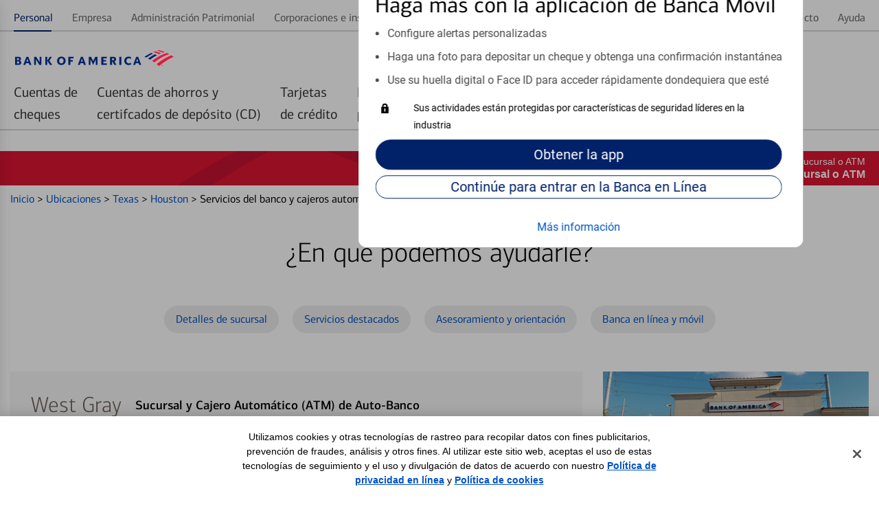

--- FILE ---
content_type: text/html;charset=UTF-8
request_url: https://es-locators.bankofamerica.com/tx/houston/centro-financiero-houston-10567.html
body_size: 66335
content:
<!DOCTYPE html>
<html lang="es-us">
<head>
    <title>West Gray | Sucursal y ATM de Bank of America en Houston, TX</title>

<!-- Meta Tags -->
<meta http-equiv="X-UA-Compatible" content="IE=Edge">
<meta http-equiv="Content-Type" content="text/html; charset=utf-8">
<meta name="viewport" content="width=device-width, initial-scale=1">
<meta name="robots" content="noodp, noydir">
<meta http-equiv="content-language" content="es-us">
<meta name="language" content="Spanish">
<meta name="city" content="Houston">
<meta name="state" content="TX, Texas">
<meta name="zip" content="77019">
<meta name="address" content="1905 W Gray St, Houston, TX, 77019">
<meta name="description" content="Obtenga los detalles de la sucursal en 1905 W Gray St Houston, TX 77019. Nuestra sucursal ofrece servicios de cajeros ATM de auto-banco.">
<meta name="keywords" content="n.a."><meta name="color-scheme" content="normal">

<!-- Site Validations  -->
<meta name="google-site-verification" content="Zpb6zAnOgKdsOLbB6wDrCGmhklpdCDgeZ36TCzrPIek" />
<meta name="msvalidate.01" content="3E43D02075AD9EAACAF6229543A18C1B" />
    <!-- Facebook OG Tags -->
<meta property="og:site_name" content="Bank of America"/>
<meta property="og:title" content="West Gray | Sucursal y ATM de Bank of America en Houston, TX"/>
<meta property="og:type" content="website"/> 
<meta property="og:url" content="https://es-locators.bankofamerica.com/tx/houston/centro-financiero-houston-10567.html"/>
<meta property="og:image" content="https://assets.es-locators.bankofamerica.com/images/logo.svg"/>
<meta property="og:description" content="Obtenga los detalles de la sucursal en 1905 W Gray St Houston, TX 77019. Nuestra sucursal ofrece servicios de cajeros ATM de auto-banco."/>
<meta property="og:street-address" content="1905 W Gray St"/>
<meta property="og:locality" content="Houston"/>
<meta property="og:region" content="TX"/>
<meta property="og:postal-code" content="77019"/>
<meta property="og:country-name" content="US"/>
<meta property="og:latitude" content="29.752671648"/>
<meta property="og:longitude" content="-95.402876317999"/>
<meta property="og:phone_number" content="(713) 831-1700"/>

<!-- Twitter OG Tags -->
<meta name="twitter:URL" content="https://es-locators.bankofamerica.com/tx/houston/centro-financiero-houston-10567.html"/>
<meta name="twitter:card" content="summary"/> 
<meta name="twitter:site" content= "@BofA_Tips"/> 
<meta name="twitter:title" content="West Gray | Sucursal y ATM de Bank of America en Houston, TX"/>
<meta name="twitter:description" content="Obtenga los detalles de la sucursal en 1905 W Gray St Houston, TX 77019. Nuestra sucursal ofrece servicios de cajeros ATM de auto-banco."/>
<meta name="twitter:image" content="https://assets.es-locators.bankofamerica.com/images/logo.svg"/><meta name="google-site-verification" content="MykH1QprMRIjZJzK0pPh4inKLvHAV8IgvRJ60PXaXg8" />
<!-- Canonical -->
<link rel="canonical" href="https://es-locators.bankofamerica.com/tx/houston/centro-financiero-houston-10567.html" />
<link rel="alternate" href="https://locators.bankofamerica.com/tx/houston/financial-centers-houston-10567.html" hreflang="en-us" />
<link rel="alternate" href="https://es-locators.bankofamerica.com/tx/houston/centro-financiero-houston-10567.html" hreflang="es-us" />


<!-- Apple Touch Icons -->
<link rel="apple-touch-icon" href="https://assets.es-locators.bankofamerica.com/images/apple-touch-icon-precomposed.png" />
<link rel="apple-touch-icon" sizes="72x72" href="https://assets.es-locators.bankofamerica.com/images/apple-touch-icon-72x72-precomposed.png" />
<link rel="apple-touch-icon" sizes="114x114" href="https://assets.es-locators.bankofamerica.com/images/apple-touch-icon-114x114-precomposed.png" />
<link rel="apple-touch-icon" sizes="144x144" href="https://assets.es-locators.bankofamerica.com/images/apple-touch-icon-144x144-precomposed.png" />

    <script nonce="OLIOWhdcg6JJpr1okSiv+0XnOKsS0a/pFeBNSMh9b9M=">
        var filterMapping = {
        "cajero-comercial-dedicado": [
            {
                "name": "Cajero comercial dedicado", 
                "spid": "53619380"
            }
        ],
       "nightdrop": [
            {
                "name": "Depósito nocturno", 
                "spid": "14091"
            }
        ]
};
    </script>

<!-- Javascript -->

<!-- Dashboard head scripts -->

<!-- Link Tags -->
<link href="https://assets.es-locators.bankofamerica.com/images/favicon.ico" rel="icon">
<link href="https://es-locators.bankofamerica.com/tx/houston/centro-financiero-houston-10567.html?p=microform" rel="alternate" type="text/html; ext=microforms.org; vocab=schema.org">
<!-- Pre-connect to assets -->
<link rel="preconnect" href="https://assets.es-locators.bankofamerica.com">
<link rel="dns-prefetch" href="https://assets.es-locators.bankofamerica.com">

<link rel="preconnect" href="https://maps.googleapis.com">
<link rel="dns-prefetch" href="https://maps.googleapis.com">
<link rel="preload" href="https://assets.es-locators.bankofamerica.com/images/flagscape1.svg" as="image" crossorigin>

<link rel="preload" href="https://assets.es-locators.bankofamerica.com/fonts/cnx-regular.woff2" as="font" type="font/woff2" crossorigin>
<link rel="preload" href="https://assets.es-locators.bankofamerica.com/fonts/cnx-medium.woff2" as="font" type="font/woff2" crossorigin>
<link rel="preload" href="https://assets.es-locators.bankofamerica.com/fonts/cnx-bold.woff2" as="font" type="font/woff2" crossorigin>
<link rel="preload" href="https://assets.es-locators.bankofamerica.com/fonts/roboto-regular.woff2" as="font" type="font/woff2" crossorigin>

             <link rel="preload" href="https://listings-manager-images.s3.amazonaws.com/locators.bankofamerica.com/locations/10567_West_Gray_Entrance.jpg" as="image" crossorigin>
    
    <script nonce="OLIOWhdcg6JJpr1okSiv+0XnOKsS0a/pFeBNSMh9b9M=">
        var fid = "10567";
        var locationPageID = "OSP:Tool:Locator;Details_Banking_Center";
        var locationTypeID = "Details_Banking_Center";
    </script>



<link rel="stylesheet" href="https://assets.es-locators.bankofamerica.com/min/styles.min.css?v=a67d5accc28fac01f036c70b51aece33">

<script nonce="OLIOWhdcg6JJpr1okSiv+0XnOKsS0a/pFeBNSMh9b9M=">
    function loadAnalytics() {
          (function(i,s,o,g,r,a,m){i['GoogleAnalyticsObject']=r;i[r]=i[r]||function(){
          (i[r].q=i[r].q||[]).push(arguments)},i[r].l=1*new Date();a=s.createElement(o),
          m=s.getElementsByTagName(o)[0];a.async=1;a.src=g;m.parentNode.insertBefore(a,m)
          })(window,document,'script','//www.google-analytics.com/analytics.js','ga');

          if(urlCountryCode == 'en-us') {
              ga('create', 'UA-62759435-4', 'auto');
          } else {
              ga('create', 'UA-62759435-5', 'auto');
          }
          ga('send', 'pageview');
    }
    function loadUtag() {
        var pageID = null;
        switch (pageLevel) {
            case 'domain':
                pageID = 'OSP:Tool:Locator;Locations_Landing';
                break;
            case 'region':
                pageID = 'OSP:Tool:Locator;State';
                break;
            case 'city':
                pageID = 'OSP:Tool:Locator;City';
                break;
            case 'indy':
                pageID = locationPageID;
                break;
            case 'search':
                pageID = 'OSP:Tool:Locator;Locations_Results';
                break;
        }

        //Define the utag_data object that the Tealium library will use topopulate its data layer.
        window.utag_data = {};
        // set to default “prod”. Better to load prod in LLE than LLE in prod!
        window.bactm_envSelector = "prod";

        function bactm_setTMLib() {
            var testString = window.location.href;
            var tempArr = testString.split('.');
            if (tempArr[0].indexOf('//') > -1) {
                tempArr = tempArr[0].split('//');
                var tempStr = tempArr[1];
            }
            if (isProduction == true) { 
                bactm_envSelector = "prod";
            } else {
                bactm_envSelector = "notprod";
            }
        }
        bactm_setTMLib();

        (window.digitalData = {
            "pageInstanceID": bactm_envSelector,
            "load_audiencemanager": true,
            "load_coremetrics": false,
            "load_convertro": true,
            "load_millwardbrown": false,
            "load_opinionlabs": true,
            "load_touchcommerce": true,
            "disable_pageviewonload": false,
            "page": {
                "pageInfo": [{
                    "pageID": pageID,
                    "destinationURL": null,
                    "referringURL": null,
                    "issueDate": null,
                    "language": null,
                    "segmentValue": null,
                    "appName": null,
                    "appStepNumber": null,
                    "appStepName": null,
                    "attr": "-_--_--_--_--_--_--_--_--_--_--_--_--_--_-"
                }],
                "category": {
                    "primaryCategory": null,
                    "addlCategory": null,
                    "pageType": null
                },
                "attributes": {
                    "searchString": null,
                    "searchResults": null,
                    "olbSessionID": null,
                    "subCampaignCode": null,
                    "pageIDHistory": [],
                    "stateCookie": null,
                    "SASIEnabled": false,
                    "needOLBcookie": false,
                    "standardDART": [],
                    "standardDARTes": [],
                    "clickDART": [],
                    "clickDARTes": [],

                    "gaId": [],
                    "chat": {}
                }
            },
            "user": {
                "segment": null,
                "online_id": null,
                "name": {
                    "first": null,
                    "last": null,
                    "full": null
                },
                "offers": [],
                "state": null,
                "preferred_rewards_tier": null,
                "olb3rdpartyid": null,
                "authenticated": false
            },
            "version": "BAC_0.24"
        });

        (function(a, b, c, d) {
            a = '//tags.tiqcdn.com/utag/bofa/mcoe/' + bactm_envSelector + '/utag.js';
            b = document;
            c = 'script';
            d = b.createElement(c);
            d.src = a;
            d.type = 'text/java' + c;
            d.async = true;
            a = b.getElementsByTagName(c)[0];
            a.parentNode.insertBefore(d, a);
        })();
    }
    function gtag() {
        dataLayer.push(arguments);
    }
    function loadGA4Analytics() {
        var trackingId = urlCountryCode == 'es-us' ? "G-6EW9CY16PD" : "G-8KZHL52DXW";
        var s = document.createElement("script");
        s.type = "text/javascript";
        s.src = "https://www.googletagmanager.com/gtag/js?id=" + trackingId;
        document.head.appendChild(s);

        window.dataLayer = window.dataLayer || [];
        
        gtag('js', new Date());
        gtag('config', trackingId);
    }

    window.addEventListener('DOMContentLoaded', (event) => {
        var s = document.createElement("script");
        s.type = "text/javascript";
        document.head.appendChild(s);
        loadUtag();

        loadAnalytics();
        loadGA4Analytics();
    });
</script>
</head>
<body data-country-code="es-us" class="large-up largeCentered indy   ">

    <div class="print-content">
        <a href="#" id="modal-print-button" class="boaButtonSmall" name="Indy_Print_Location">Imprimir<span class="adaHidden"> location details and map</span></a><a href="#" class="closeButton" rel="modal:close">cerrar<img class="services-close-icon lazyload" width="15px" height="15px" data-src="https://assets.es-locators.bankofamerica.com/images/xbox.jpg" alt=""/><span class="adaHidden"> print window</span></a>
    </div>
    
    <a class="skip-nav-link" href="#skip-nav">Skip to main content</a>

    <!--
Start of DoubleClick Floodlight Tag: Please do not remove
Activity name of this tag: 2017_Consumer_Locator Page_LP_Landing Page_Landing__Integrated
URL of the webpage where the tag is expected to be placed: https://locators.bankofamerica.com/
This tag must be placed between the <body> and </body> tags, as close as possible to the opening tag.
Creation Date: 06/07/2017
-->
<script type="text/javascript" nonce="OLIOWhdcg6JJpr1okSiv+0XnOKsS0a/pFeBNSMh9b9M=">
var axel = Math.random() + "";
var a = axel * 10000000000000;
document.write('<iframe src="https://1359940.fls.doubleclick.net/activityi;src=1359940;type=integ683;cat=2017_02i;dc_lat=;dc_rdid=;tag_for_child_directed_treatment=;ord=1;num=' + a + '?" width="1" height="1" frameborder="0" class="is-hidden"></iframe>');
</script>
<noscript>
    <iframe src="https://1359940.fls.doubleclick.net/activityi;src=1359940;type=integ683;cat=2017_02i;dc_lat=;dc_rdid=;tag_for_child_directed_treatment=;ord=1;num=1?" width="1" height="1" frameborder="0" class="display-none"></iframe>
</noscript>
<!-- End of DoubleClick Floodlight Tag: Please do not remove -->
    
    <script type='text/javascript' nonce='OLIOWhdcg6JJpr1okSiv+0XnOKsS0a/pFeBNSMh9b9M='>
    var RLS = {};
    var hours = {};
</script>
            <div data-sparta-container="homepage" class="flex-grid-nest spa-contextroot-homepage spa-site-homepage">
            <!-- Locator Static Header --><div name="appTemplateLayout" class="spanish-header">
    <section class="head-row small-centered">
        <div class="row">
            <div class="column">
                <div id="gtUnAuthMainModule" data-component="module" data-sparta-load="primary"
                    data-module-ref="@sparta.global-tenants.modules/gt-unauth-main-module"
                    data-init="GTUnAuthMainModule" data-module-parameters="{&quot;brand&quot;:&quot;bofa&quot;}"
                    class="gt-unauth-main-module-class-v-1-0-94 gt-unauth-main-module"
                    data-module="global-tenants-gt-unauth-main-module" data-version="1.0.94">
                    <div data-v-app="">
                        <div>

                            <div class="header-theme--bofa  ">
                                <div id="gt-nav-unauth-main-module" class="gt-nav-unauth-main-wrapper">
                                    <div class="row">
                                        <div class="column"><!----><!---->
                                            <div class="show-for-small-only">
                                                <div class="gtnav-small-wrapper">
                                                    <div class="gtnav__logo ">
                                                        <div class="gtnav-logo-img" role="img"
                                                            aria-label="Bank of America"></div>
                                                    </div>
                                                </div>
                                            </div>
                                            <div class="show-for-medium-only">
                                                <div class="gtnav-medium-wrapper">
                                                    <div class="gtnav__logo ">
                                                        <div class="gtnav-logo-img" role="img"
                                                            aria-label="Bank of America"></div>
                                                    </div>
                                                </div>
                                            </div>
                                            <div class="show-for-large-up">
                                                <div class="gtnav-medium-wrapper gtnav-large-wrapper">
                                                    <div class="gtnav__logo ">
                                                        <div class="gtnav-logo-img" role="img"
                                                            aria-label="Bank of America">
                                                        </div>
                                                    </div>
                                                </div>
                                            </div>
                                        </div>
                                    </div>
                                </div>
                                <div class="gt_utility">
                                    <div id="gt-nav-unauth-widget-container" class="sparta-widget-loader-v6">
                                        <div data-sparta-wrapper="gt-nav-unauth-secure-bofa-widget-1.0.0"
                                            class="gt-nav-unauth-secure-bofa-widget-1-0-0 xsmall small xsmall-up small-up smallMid smallMid-up smallPlus smallPlus-up medium medium-up large large-up large-only largeCentered xlarge xlarge-up xxlarge xxlarge-up xxlarge-only landscape standard"
                                            data-build-id="258785">
                                            <div class="sparta-widget-container" data-version="1.0.0"
                                                data-sparta-container="gt-nav-unauth-secure-bofa-widget"
                                                data-sparta-widget="" data-sparta-lang="en-US"
                                                data-sparta-options="{&quot;jcrData&quot;:{},&quot;withoutCredentials&quot;:true,&quot;brand&quot;:&quot;bofa&quot;}">
                                                <div class="sparta-widget">
                                                    <div data-component="layout"
                                                        data-layout="@sparta.global-tenants.widgets/gt-nav-unauth-secure-bofa-widget"
                                                        data-version="" class="sparta-layout layout-1col-multi-row"
                                                        id="top">
                                                        <section id="head-row" class="small-centered head-row">
                                                            <div class="row spa-collapse-small spa-uncollapse-large">
                                                                <div class="large-12 columns"></div>
                                                            </div>
                                                        </section>
                                                        <section class="small-centered section-body">
                                                            <div class="row spa-collapse-small spa-uncollapse-large">
                                                                <div class="large-12 small-12 columns is-block">
                                                                    <div id="globalTenantsGtNavUnauthSecureBofaWidget"
                                                                        data-component="module"
                                                                        data-sparta-load="primary"
                                                                        data-module-ref="@sparta.global-tenants.widgets/gt-nav-unauth-secure-bofa-widget"
                                                                        data-init="GtNavUnauthSecureBofaWidget"
                                                                        data-module-parameters="{}"
                                                                        class="gt-nav-unauth-secure-bofa-widget-class-v-1-0-0 gt-nav-unauth-secure-bofa-widget"
                                                                        data-module="gt-nav-unauth-secure-bofa-widget"
                                                                        data-version="1.0.0"></div>
                                                                    <div id="gtNavUnAuthSecureBofaModule"
                                                                        data-component="module"
                                                                        data-sparta-load="primary"
                                                                        data-module-ref="@sparta.global-tenants.modules/gt-nav-unauth-secure-bofa-module"
                                                                        data-init="GtNavUnAuthSecureBofaModule"
                                                                        data-module-parameters="{}"
                                                                        class="gt-nav-unauth-secure-bofa-module-class-v-1-0-66 gt-nav-unauth-secure-bofa-module"
                                                                        data-module="global-tenants-gt-nav-unauth-secure-bofa-module"
                                                                        data-version="1.0.66">
                                                                        <div data-v-app="">
                                                                            <div>
                                                                                <!-- desktop header -->
                                                                                <main
                                                                                    class="gt-nav-unauth-bofa-wrapper">
                                                                                    <!---->
                                                                                    <!-- desktop header -->
                                                                                    <div class="show-for-large-up">
                                                                                        <div id="gt-nav-unauth-header"
                                                                                            class="gt-nav-unauth-bofa ">
                                                                                            <section
                                                                                                class="gt-nav-unauth-bofa__links "
                                                                                                id="top-nav-level1">
                                                                                                <div
                                                                                                    fullwidthlayout="true">
                                                                                                    <div>
                                                                                                        <div class="spa-tab__container spa-tab--navigation spa-tab-level--one"
                                                                                                            id="tabNavHelper-spa-vue-tab-254759"
                                                                                                            data-close-on-click="true"
                                                                                                            data-tab-utility-init="true">
                                                                                                            <nav class="spa-tab__control-wrapper"
                                                                                                                aria-label="main">
                                                                                                                
                                                                                                                <ul class="spa-tab__tab-wrapper">
                                                                                                                    <li class="spa-tab__tab-list-item spa-tab__panel-wrapper"><a class="spa-tab__tab-element unauth-personal-tab"
                                                                                                                            id="tab-topnav_personal_id" href="https://www.bankofamerica.com/es/"
                                                                                                                            aria-label="Personal Selected "><span>Personal</span><!----><!----></a><!----></li>
                                                                                                                    <li class="spa-tab__tab-list-item spa-tab__panel-wrapper"><a class="spa-tab__tab-element js-language-interstitial"
                                                                                                                            id="tab-topnav_business_id" href="https://www.bankofamerica.com/information/language-not-available/?target=https://www.bankofamerica.com/business" aria-label=""
                                                                                                                            data-options="{&quot;showLanguageModal&quot;:true}"><span>Empresa</span><!----><!----></a><!----></li>
                                                                                                                    <li class="spa-tab__tab-list-item spa-tab__panel-wrapper"><a class="spa-tab__tab-element js-language-interstitial"
                                                                                                                            id="tab-topnav_wealth_management_id" href="https://www.bankofamerica.com/information/language-not-available/?target=https://www.ml.com/wealthmanagement.html" aria-label=""
                                                                                                                            data-options="{&quot;showLanguageModal&quot;:true}"><span>Administración
                                                                                                                                Patrimonial</span><!----><!----></a><!----></li>
                                                                                                                    <li class="spa-tab__tab-list-item spa-tab__panel-wrapper"><a class="spa-tab__tab-element js-language-interstitial"
                                                                                                                            id="tab-topnav_corporations_institutions_id" href="https://www.bankofamerica.com/information/language-not-available/?target=https://business.bofa.com/content/boaml/en_us/home.html"
                                                                                                                            aria-label="" data-options="{&quot;showLanguageModal&quot;:true}"><span>Corporaciones e
                                                                                                                                instituciones</span><!----><!----></a><!----></li>
                                                                                                                </ul>
                                                                                                                
                                                                                                            </nav>
                                                                                                        </div>
                                                                                                        <span><!----></span>
                                                                                                    </div>
                                                                                                </div>
                                                                                                <div
                                                                                                    fullwidthlayout="true">
                                                                                                    <div>
                                                                                                        <div class="spa-tab__container spa-tab--navigation spa-tab-level--one"
                                                                                                            id="tabNavHelper-spa-vue-tab-245925"
                                                                                                            data-close-on-click="true"
                                                                                                            data-tab-utility-init="true">
                                                                                                            <nav class="spa-tab__control-wrapper"
                                                                                                                aria-label="main">
                                                                                                                
                                                                                                                <ul class="spa-tab__tab-wrapper">
                                                                                                                    <li class="spa-tab__tab-list-item spa-tab__panel-wrapper"><a class="spa-tab__tab-element"
                                                                                                                            id="tab-topnav_security_id" href="https://www.bankofamerica.com/security-center/overview/es"
                                                                                                                            aria-label=""><span>Seguridad</span><!----><!----></a><!----></li>
                                                                                                                    <li class="spa-tab__tab-list-item spa-tab__panel-wrapper"><a class="spa-tab__tab-element js-language-interstitial"
                                                                                                                            id="tab-topnav_about_us_id" href="https://www.bankofamerica.com/information/language-not-available/?target=https://about.bankofamerica.com/" aria-label=""
                                                                                                                            data-options="{&quot;showLanguageModal&quot;:true}"><span>Acerca de nosotros</span><!----><!----></a><!---->
                                                                                                                    </li>
                                                                                                                    <li class="spa-tab__tab-list-item spa-tab__panel-wrapper"><a class="spa-tab__tab-element unauth-language-tab"
                                                                                                                            id="tab-topnav_language_id" href="https://locators.bankofamerica.com/tx/houston/financial-centers-houston-10567.html" aria-label=""><span><span class="icon-language"></span> In
                                                                                                                                English</span><!----><!----></a><!----></li>
                                                                                                                    <li class="spa-tab__tab-list-item spa-tab__panel-wrapper"><a class="spa-tab__tab-element js-language-interstitial"
                                                                                                                            id="tab-topnav_contact_us_id"
                                                                                                                            href="https://www.bankofamerica.com/information/language-not-available/?target=https://www.bankofamerica.com/customer-service/contact-us/" aria-label=""
                                                                                                                            data-options="{&quot;showLanguageModal&quot;:true}"><span>Contacto</span><!----><!----></a><!----></li>
                                                                                                                    <li class="spa-tab__tab-list-item spa-tab__panel-wrapper"><a class="spa-tab__tab-element" id="tab-topnav_help_id"
                                                                                                                            href="https://www.bankofamerica.com/help/overview/es/"
                                                                                                                            aria-label=""><span>Ayuda</span><!----><!----></a><!----></li>
                                                                                                                </ul>
                                                                                                                
                                                                                                            </nav>
                                                                                                        </div><!---->
                                                                                                    </div>
                                                                                                </div>
                                                                                            </section>

                                                                                            <section
                                                                                                class="gt-nav-unauth-bofa__l1"
                                                                                                id="gt-nav-unauth-level1">
                                                                                                <div
                                                                                                    fullwidthlayout="true">
                                                                                                    <div>
                                                                                                        <div class="spa-tab__container spa-tab--navigation spa-tab-level--one"
                                                                                                            id="tabNavHelper-spa-vue-tab-332733"
                                                                                                            data-close-on-click="true"
                                                                                                            data-tab-utility-init="true">
                                                                                                            <nav class="spa-tab__control-wrapper"
                                                                                                                aria-label="main">
                                                                                                                
<ul
                                                                                                                    class="spa-tab__tab-wrapper">
                                                                                                                    <li
                                                                                                                        class="spa-tab__tab-list-item spa-tab__panel-wrapper">
                                                                                                                        <a href="https://www.bankofamerica.com/deposits/checking/advantage-banking/es/"
                                                                                                                            target="_blank">
                                                                                                                            <button
                                                                                                                                class="spa-tab__tab-element"
                                                                                                                                id="tab-checking_id"
                                                                                                                                type="button"
                                                                                                                                aria-label=""
                                                                                                                                aria-expanded="false"><span>Cuentas de<br>cheques</span>
                                                                                                                            </button>
                                                                                                                        </a>
                                                                                                                    </li>
                                                                                                                    <li
                                                                                                                        class="spa-tab__tab-list-item spa-tab__panel-wrapper">
                                                                                                                        <a href="https://www.bankofamerica.com/deposits/savings/savings-accounts/es/"
                                                                                                                            target="_blank">
                                                                                                                            <button
                                                                                                                                class="spa-tab__tab-element"
                                                                                                                                id="tab-savings_and_CDs_id"
                                                                                                                                type="button"
                                                                                                                                aria-label=""
                                                                                                                                aria-expanded="false"><span>Cuentas de ahorros y<br>certifcados de depósito (CD)</span>
                                                                                                                            </button>
                                                                                                                        </a>
                                                                                                                    </li>
                                                                                                                    <li
                                                                                                                        class="spa-tab__tab-list-item spa-tab__panel-wrapper">
                                                                                                                        <a href="https://www.bankofamerica.com/credit-cards/es/"
                                                                                                                            target="_blank">
                                                                                                                            <button
                                                                                                                                class="spa-tab__tab-element"
                                                                                                                                id="tab-credit_cards_id"
                                                                                                                                type="button"
                                                                                                                                aria-label=""
                                                                                                                                aria-expanded="false"><span>Tarjetas<br>de crédito</span>
                                                                                                                            </button>
                                                                                                                        </a>
                                                                                                                    </li>
                                                                                                                    <li
                                                                                                                        class="spa-tab__tab-list-item spa-tab__panel-wrapper">
                                                                                                                        <a href="https://www.bankofamerica.com/mortgage/home-mortgage/es/"
                                                                                                                            target="_blank">
                                                                                                                            <button
                                                                                                                                class="spa-tab__tab-element"
                                                                                                                                id="tab-mortgage_id"
                                                                                                                                type="button"
                                                                                                                                aria-label=""
                                                                                                                                aria-expanded="false"><span>Préstamos<br>para vivienda</span>
                                                                                                                            </button>
                                                                                                                        </a>
                                                                                                                    </li>
                                                                                                                    <li
                                                                                                                        class="spa-tab__tab-list-item spa-tab__panel-wrapper">
                                                                                                                        <a href="https://www.bankofamerica.com/auto-loans/es/"
                                                                                                                            target="_blank">
                                                                                                                            <button
                                                                                                                                class="spa-tab__tab-element"
                                                                                                                                id="tab-home_loans_id"
                                                                                                                                type="button"
                                                                                                                                aria-label=""
                                                                                                                                aria-expanded="false"><span>Préstamos<br>para automóviles</span>
                                                                                                                            </button>
                                                                                                                        </a>
                                                                                                                    </li>
                                                                                                                    <li
                                                                                                                        class="spa-tab__tab-list-item spa-tab__panel-wrapper">
                                                                                                                        <a href="https://www.bankofamerica.com/information/language-not-available/?target=https://www.merrilledge.com/?src_cd=bac_hp_nav_streamline"
                                                                                                                            target="_blank" class="js-language-interstitial">
                                                                                                                            <button
                                                                                                                                class="spa-tab__tab-element"
                                                                                                                                id="tab-auto_loans_id"
                                                                                                                                type="button"
                                                                                                                                aria-label=""
                                                                                                                                aria-expanded="false"><span>Merrill<br>Investing</span>
                                                                                                                            </button>
                                                                                                                        </a>
                                                                                                                    </li>
                                                                                                                    <li
                                                                                                                        class="spa-tab__tab-list-item spa-tab__panel-wrapper">
                                                                                                                        <a href="https://bettermoneyhabits.bankofamerica.com/es"
                                                                                                                            target="_blank">
                                                                                                                            <button
                                                                                                                                class="spa-tab__tab-element"
                                                                                                                                id="tab-investing_id"
                                                                                                                                type="button"
                                                                                                                                aria-label=""
                                                                                                                                aria-expanded="false"><span>Mejores Hábitos<br>Financieros®</span>
                                                                                                                            </button>
                                                                                                                        </a>
                                                                                                                    </li>
                                                                                                                    
                                                                                                                </ul>
                                                                                                            </nav>
                                                                                                        </div><!---->
                                                                                                    </div>
                                                                                                </div>
                                                                                            </section>
                                                                                        </div>
                                                                                        <div id="gt-unauth-header-nav-space"
                                                                                            class="gt-unauth-nav-space">
                                                                                        </div>
                                                                                    </div>
                                                                                </main>
                                                                                <!-- mobile header -->
                                                                                <main
                                                                                    class="gt-nav-unauth-bofa-wrapper">
                                                                                    <div class="show-for-small-medium">
                                                                                        <div
                                                                                            class="gt-nav-unauth-bofa-small">
                                                                                            <section
                                                                                                class="gt-nav-unauth-bofa-small--hamburger">
                                                                                                <div><span><button
                                                                                                            class="spa-icon spa-icon--helper spa-icon--textPos-left spa-icon--interactive spa-icon--helper--menu spa-ui-layer-link"
                                                                                                            id="exampleModalTrigger"
                                                                                                            type="button"
                                                                                                            role="button"
                                                                                                            aria-label="Menu "
                                                                                                            vue-component="true"
                                                                                                            tabindex="0"><svg
                                                                                                                xmlns="http://www.w3.org/2000/svg"
                                                                                                                width="24px"
                                                                                                                height="24px"
                                                                                                                role="img"
                                                                                                                viewBox="0 0 24 24"
                                                                                                                aria-hidden="true"
                                                                                                                focusable="true">
                                                                                                                <title
                                                                                                                    id="exampleModalTriggerTitle">
                                                                                                                    Menu
                                                                                                                </title>
                                                                                                                <path
                                                                                                                    d="M22,8 C22,8 15.3333333,8 2,8 L2,6 L22,6 C22,7.33333333 22,8 22,8 Z M22,11 L2,11 L2,13 L22,13 L22,11 Z M22,16 L2,16 L2,18 L22,18 L22,16 Z">
                                                                                                                </path>
                                                                                                            </svg></button></span>
                                                                                                </div>
                                                                                            </section>
                                                                                            <section
                                                                                                class="gt-nav-unauth-bofa-small--links">
                                                                                                <span><button
                                                                                                        type="button"
                                                                                                        class="spa-btn gt-nav-unauth-bofa-small--login spa-btn--secondary spa-btn--xsmall spa-ui-layer-link"
                                                                                                        id="login_id"
                                                                                                        vue-component="true"
                                                                                                        tabindex="0"><!----><span>Entrar
                                                                                                            </span><!----><!----></button></span>
                                                                                            </section>
                                                                                        </div>


                                                                                        <section
                                                                                            id="searchContainerSmall"
                                                                                            class="gt-nav-unauth-bofa-small--search hide-search sparta-widget-loader-v6">
                                                                                            <div data-sparta-wrapper="gt-search-public-widget-1.0.0"
                                                                                                class="gt-search-public-widget-1-0-0 xsmall small xsmall-up small-up small-only smallMid smallMid-up smallPlus smallPlus-up smallPlus-only portrait standard"
                                                                                                data-build-id="253059">
                                                                                                <div class="sparta-widget-container global-search-widget-container"
                                                                                                    data-version="1.0.0"
                                                                                                    data-sparta-container="gt-search-public-widget"
                                                                                                    data-sparta-widget=""
                                                                                                    data-sparta-lang="en-US"
                                                                                                    data-sparta-options="{&quot;withoutCredentials&quot;:true}">
                                                                                                    <div
                                                                                                        class="sparta-widget sparta-animate-fade-in">
                                                                                                        <div data-component="layout"
                                                                                                            data-layout="@sparta.global-tenants.widgets/gt-search-public-widget"
                                                                                                            data-version=""
                                                                                                            class="sparta-layout layout-1col-multi-row"
                                                                                                            id="top">
                                                                                                            <section
                                                                                                                id="head-row"
                                                                                                                class="small-centered head-row">
                                                                                                                <div
                                                                                                                    class="row spa-collapse-small spa-uncollapse-large">
                                                                                                                    <div
                                                                                                                        class="large-12 column">
                                                                                                                        <div id="gtSearchPublicWidget"
                                                                                                                            data-component="module"
                                                                                                                            data-sparta-load="primary"
                                                                                                                            data-module-ref="@sparta.global-tenants.widgets/gt-search-public-widget"
                                                                                                                            data-init="GTSearchPublicWidget"
                                                                                                                            data-module-parameters="{}"
                                                                                                                            class="gt-search-public-widget-class-v-1-0-0 gt-search-public-widget"
                                                                                                                            data-module="gt-search-public-widget"
                                                                                                                            data-version="1.0.0">
                                                                                                                        </div>
                                                                                                                        <div id="globalSearchInputUnauthModule"
                                                                                                                            data-component="module"
                                                                                                                            data-sparta-load="primary"
                                                                                                                            data-module-ref="@sparta.global-gt.modules/global-search-input-unauth-module"
                                                                                                                            data-init="GlobalSearchInputUnauthModule"
                                                                                                                            data-module-parameters="{&quot;showOnLoad&quot;:false,&quot;isAuth&quot;:false}"
                                                                                                                            class="global-search-input-unauth-module-class-v-1-0-26 global-search-input-unauth-module"
                                                                                                                            data-module="global-gt-global-search-input-unauth-module"
                                                                                                                            data-version="1.0.26">
                                                                                                                            <div id="spa-global-search-widget-container"
                                                                                                                                class="global-nav-search">
                                                                                                                                <div
                                                                                                                                    id="spa-global-search">
                                                                                                                                    <div id="spa-global-search-container"
                                                                                                                                        class="spa-global-search">
                                                                                                                                        <div
                                                                                                                                            class="spa-global-search-form">
                                                                                                                                            <div
                                                                                                                                                class="spa-global-search-form--lg show">
                                                                                                                                                <div
                                                                                                                                                    class="spa-input spa-input-box spa-input--sparta2">
                                                                                                                                                    <label
                                                                                                                                                        class="spa-input-label"
                                                                                                                                                        for="nav-search-query">
                                                                                                                                                        <span
                                                                                                                                                            class="ada-hidden">

                                                                                                                                                            Search
                                                                                                                                                        </span>
                                                                                                                                                    </label><input
                                                                                                                                                        type="text"
                                                                                                                                                        aria-describedby="nav-search-query_errorMessage nav-search-query-hint-text"
                                                                                                                                                        data-mobile-input-type="text"
                                                                                                                                                        data-default-input-type="text"
                                                                                                                                                        data-android-input-type="text"
                                                                                                                                                        data-mobile-pattern=""
                                                                                                                                                        data-default-pattern=""
                                                                                                                                                        data-sparta-input-format="name"
                                                                                                                                                        autocorrect="off"
                                                                                                                                                        class="spa-input-text"
                                                                                                                                                        autocomplete="off"
                                                                                                                                                        data-gis-mask="false"
                                                                                                                                                        id="nav-search-query"
                                                                                                                                                        name="nav-search-query"
                                                                                                                                                        placeholder="Search"
                                                                                                                                                        maxlength="99"
                                                                                                                                                        aria-autocomplete="list"
                                                                                                                                                        aria-expanded="false"
                                                                                                                                                        data-sparta-input-mask="{&quot;greedy&quot;:true,&quot;placeholder&quot;:&quot;&quot;,&quot;clearMaskOnLostFocus&quot;:true,&quot;showMaskOnHover&quot;:false,&quot;showMaskOnFocus&quot;:true,&quot;keepStatic&quot;:true,&quot;jitMasking&quot;:true,&quot;showTooltip&quot;:false,&quot;inputEventOnly&quot;:true}">
                                                                                                                                                    <p id="nav-search-query-hint-text"
                                                                                                                                                        class="spa-input-hint">
                                                                                                                                                    </p>
                                                                                                                                                    <div class="spa-input-error-message spa-icon--error"
                                                                                                                                                        id="nav-search-query_errorMessage"
                                                                                                                                                        aria-hidden="true">
                                                                                                                                                    </div>
                                                                                                                                                </div>
                                                                                                                                                <div
                                                                                                                                                    class="spa-icon-wrapper">
                                                                                                                                                    <span
                                                                                                                                                        id="global-search-input-close-link"
                                                                                                                                                        class="spa-icon icon-close"
                                                                                                                                                        tabindex="0"
                                                                                                                                                        role="button">
                                                                                                                                                        <span
                                                                                                                                                            class="ada-hidden">clear
                                                                                                                                                            search
                                                                                                                                                            text</span>
                                                                                                                                                    </span>
                                                                                                                                                    <span
                                                                                                                                                        class="spa-divider"></span>

                                                                                                                                                    <button
                                                                                                                                                        type="button"
                                                                                                                                                        class="spa-circle-btn-wrapper submit track-me spa-global-search-btn "
                                                                                                                                                        id="global-search-button"
                                                                                                                                                        firstclick="true"
                                                                                                                                                        aria-expanded="false"
                                                                                                                                                        aria-label="search icon"
                                                                                                                                                        data-bactmln="global-search-button"
                                                                                                                                                        name="global-search-button">
                                                                                                                                                        <span
                                                                                                                                                            class="spa-circle-btn"
                                                                                                                                                            aria-hidden="true">
                                                                                                                                                            <i id="svgHelper7722"
                                                                                                                                                                class="spa-circle-btn-icon spa-icon spa-icon--helper spa-icon--textPos-left spa-icon spa-icon--helper--search">
                                                                                                                                                                <svg xmlns="http://www.w3.org/2000/svg"
                                                                                                                                                                    width="24px"
                                                                                                                                                                    height="24px"
                                                                                                                                                                    role="img"
                                                                                                                                                                    viewBox="0 0 24 24"
                                                                                                                                                                    focusable="false"
                                                                                                                                                                    aria-hidden="true">
                                                                                                                                                                    <path
                                                                                                                                                                        d="M16.1,14.3383085 C17,13.0447761 17.6,11.4527363 17.6,9.76119403 C17.6,5.68159204 13.9,2 9.8,2 C5.7,2 2,5.78109453 2,9.86069652 C2,13.9402985 5.7,17.6218905 9.8,17.6218905 C11.4,17.6218905 13.1,17.0248756 14.4,16.1293532 L14.4,16.1293532 L20.3,22 L22,20.3084577 C18.6,16.9253731 16.1,14.3383085 16.1,14.3383085 Z M9.8,15.5323383 C6.6,15.5323383 4,12.9452736 4,9.76119403 C4,6.57711443 6.6,4.08955224 9.8,4.08955224 C13,4.08955224 15.6,6.67661692 15.6,9.76119403 C15.6,12.8457711 12.9,15.5323383 9.8,15.5323383 Z">
                                                                                                                                                                    </path>
                                                                                                                                                                </svg>
                                                                                                                                                            </i>

                                                                                                                                                        </span>
                                                                                                                                                        <span
                                                                                                                                                            class="spa-circle-btn-label">

                                                                                                                                                            <span
                                                                                                                                                                class="spa-ada-text ada-hidden"></span>
                                                                                                                                                        </span>
                                                                                                                                                    </button>

                                                                                                                                                </div>
                                                                                                                                            </div>
                                                                                                                                        </div>
                                                                                                                                    </div>
                                                                                                                                </div>
                                                                                                                            </div>
                                                                                                                        </div>
                                                                                                                        <div id="globalSearchAutocompleteModule"
                                                                                                                            data-component="module"
                                                                                                                            data-sparta-load="primary"
                                                                                                                            data-module-ref="@sparta.global-gt.modules/global-search-autocomplete-module"
                                                                                                                            data-init="GlobalSearchAutocompleteModule"
                                                                                                                            data-module-parameters="{&quot;isAuth&quot;:false}"
                                                                                                                            class="global-search-autocomplete-module-class-v-1-0-8 global-search-autocomplete-module"
                                                                                                                            data-module="global-gt-global-search-autocomplete-module"
                                                                                                                            data-version="1.0.8">
                                                                                                                        </div>
                                                                                                                        <div id="globalSearchResultsModule"
                                                                                                                            data-component="module"
                                                                                                                            data-sparta-load="primary"
                                                                                                                            data-module-ref="@sparta.global-gt.modules/global-search-results-module"
                                                                                                                            data-init="GlobalSearchResultsModule"
                                                                                                                            data-module-parameters="{&quot;isAuth&quot;:false}"
                                                                                                                            class="global-search-results-module-class-v-1-0-12 global-search-results-module"
                                                                                                                            data-module="global-gt-global-search-results-module"
                                                                                                                            data-version="1.0.12">
                                                                                                                        </div>
                                                                                                                    </div>
                                                                                                                </div>
                                                                                                            </section>
                                                                                                        </div>
                                                                                                    </div>
                                                                                                </div>
                                                                                            </div>
                                                                                        </section>
                                                                                    </div>

                                                                                </main>
                                                                            </div>
                                                                        </div>
                                                                    </div>

                                                                    <!-- hamburger menu drawer -->
                                                                    <div id="hamburgerMenuDrawerContainerSpartaUILayer"
                                                                        class="spa-ui-layer spa-ui-drawer spa-ui-drawer-medium spa-ui-drawer-left inactive"
                                                                        aria-hidden="true" data-transition="uiLayer"
                                                                        vue-component="true" tabindex="-1">
                                                                        <div class="spa-layer-content">
                                                                            <div class="spa-dialog" role="dialog" aria-modal="true" aria-describedby="hamburgerMenuDrawerContainer_blankDesc"
                                                                                aria-label="Menu"><span id="hamburgerMenuDrawerContainer_blankDesc" class="ada-hidden">&nbsp;</span>
                                                                                <div class="focus-boundary-top ada-hidden" aria-hidden="false">Inicio de contenido en ventana modal</div>
                                                                                <div class="spa-card spa-card--overlay spa-card--medium"><!---->
                                                                                    <div class="spa-card__head">
                                                                                        <div class="spa-card__head-wrapper"><button type="button"
                                                                                                class="spa-card__dismissible spa-icon icon-close spa-ui-layer-close"
                                                                                                aria-label="Close Ventana modal"></button>
                                                                                            <h1 id="hamburgerMenuDrawerContainer_title" class="spa-card__title">Menu</h1>
                                                                                        </div>
                                                                                    </div>
                                                                                    <div class="spa-card__body">
                                                                                        <div class="content"><span></span>
                                                                                            <div id="hamburgerDrawerMenu">
                                                                                                <div id="hamburgerGroup">
                                                                                                    <div class="gt-hamburger-menu">
                                                                                                        <div id="accordion_enroll_id" class="gt-hamburger-menu-item"><a class="" id="enroll_id"
                                                                                                                href="https://secure.bankofamerica.com/auth/enroll/enroll-entry/es/"><!----><span>Inscribirse</span><!----></a>
                                                                                                        </div>
                                                                                                        <div id="accordion_appoinment_id" class="gt-hamburger-menu-item"><a
                                                                                                                class="spa-ui-layer-link spa-fn spa-ui-layer-interstitial spa-ui-layer-modal-link js-language-interstitial"
                                                                                                                id="appoinment_id"
                                                                                                                href="https://www.bankofamerica.com/information/language-not-available/?target=https://secure.bankofamerica.com/secure-mycommunications/public/appointments/?marketingCode=NEWHP_ECHMPG"
                                                                                                                data-options="{&quot;contentId&quot;:&quot;hamburger_appoinment_id&quot;,&quot;interstitialType&quot;:&quot;language-change&quot;}"><!----><span>Programar
                                                                                                                    una cita</span><!----></a></div>
                                                                                                        <div id="accordion_get_app_id" class="gt-hamburger-menu-item"><a
                                                                                                                class="spa-ui-layer-link spa-fn spa-ui-layer-interstitial spa-ui-layer-modal-link js-language-interstitial"
                                                                                                                id="get_app_id"
                                                                                                                href="https://www.bankofamerica.com/information/language-not-available/?target=https://www.bankofamerica.com/online-banking/mobile-and-online-banking-features/#defaultManageAccounts"
                                                                                                                data-options="{&quot;contentId&quot;:&quot;hamburger_get_app_id&quot;,&quot;interstitialType&quot;:&quot;language-change&quot;}"><!----><span>Obtener&nbsp;la
                                                                                                                    app</span><!----></a></div>
                                                                                                        <div id="accordion_homeLoansAssistance" class="gt-hamburger-menu-item"><a
                                                                                                                class="spa-ui-layer-link spa-fn spa-ui-layer-interstitial spa-ui-layer-modal-link js-language-interstitial"
                                                                                                                id="homeLoansAssistance"
                                                                                                                href="https://www.bankofamerica.com/information/language-not-available/?target=https://homeloanhelp.bankofamerica.com/en/index.html"
                                                                                                                data-options="{&quot;contentId&quot;:&quot;nav_home_loan_payments_id&quot;,&quot;interstitialType&quot;:&quot;language-change&quot;}"><!----><span>Ayuda
                                                                                                                    con los pagos del préstamo para vivienda</span><!----></a></div>
                                                                                                    </div>
                                                                                                    <div class="gt-hamburger-menu">
                                                                                                        <div id="accordion_topnav_business_id" class="gt-hamburger-menu-item"><a
                                                                                                                class="spa-ui-layer-link spa-fn spa-ui-layer-interstitial spa-ui-layer-modal-link js-language-interstitial"
                                                                                                                id="topnav_business_id" href="https://www.bankofamerica.com/information/language-not-available/?target=https://www.bankofamerica.com/business"
                                                                                                                data-options="{&quot;contentId&quot;:&quot;topnav_business_id&quot;,&quot;interstitialType&quot;:&quot;language-change&quot;}"><!----><span>Empresa</span><!----></a>
                                                                                                        </div>
                                                                                                        <div id="accordion_topnav_wealth_management_id" class="gt-hamburger-menu-item"><a
                                                                                                                class="spa-ui-layer-link spa-fn spa-ui-layer-interstitial spa-ui-layer-modal-link js-language-interstitial"
                                                                                                                id="topnav_wealth_management_id" href="https://www.bankofamerica.com/information/language-not-available/?target=https://www.ml.com/wealthmanagement.html"
                                                                                                                data-options="{&quot;contentId&quot;:&quot;topnav_wealth_management_id&quot;,&quot;interstitialType&quot;:&quot;language-change&quot;}"><!----><span>Administración
                                                                                                                    Patrimonial</span><!----></a></div>
                                                                                                    </div>
                                                                                                    <div class="gt-hamburger-menu">
                                                                                                        <div id="accordion_topnav_about_us_id" class="gt-hamburger-menu-item"><a
                                                                                                                class="spa-ui-layer-link spa-fn spa-ui-layer-interstitial spa-ui-layer-modal-link js-language-interstitial"
                                                                                                                id="topnav_about_us_id" href="https://www.bankofamerica.com/information/language-not-available/?target=https://about.bankofamerica.com/"
                                                                                                                data-options="{&quot;contentId&quot;:&quot;topnav_about_us_id&quot;,&quot;interstitialType&quot;:&quot;language-change&quot;}"><!----><span>Acerca
                                                                                                                    de nosotros</span><!----></a></div>
                                                                                                        <div id="accordion_topnav_language_id" class="gt-hamburger-menu-item"><a
                                                                                                                class="unauth-language-tab" id="topnav_language_id"
                                                                                                                href="../"><!----><span><span class="icon-language"></span> In
                                                                                                                    English</span><!----></a></div>
                                                                                                        <div id="accordion_topnav_contact_us_id" class="gt-hamburger-menu-item"><a
                                                                                                                class="spa-ui-layer-link spa-fn spa-ui-layer-interstitial spa-ui-layer-modal-link js-language-interstitial"
                                                                                                                id="topnav_contact_us_id"
                                                                                                                href="https://www.bankofamerica.com/information/language-not-available/?target=https://www.bankofamerica.com/customer-service/contact-us/"
                                                                                                                data-options="{&quot;contentId&quot;:&quot;topnav_contact_us_id&quot;,&quot;interstitialType&quot;:&quot;language-change&quot;}"><!----><span>Contacto</span><!----></a>
                                                                                                        </div>
                                                                                                        <div id="accordion_topnav_help_id" class="gt-hamburger-menu-item"><a
                                                                                                                class="spa-ui-layer-link spa-fn spa-ui-layer-interstitial spa-ui-layer-modal-link js-language-interstitial"
                                                                                                                id="topnav_help_id" href="https://www.bankofamerica.com/information/language-not-available/?target=https://www.bankofamerica.com/help/overview/es/"
                                                                                                                data-options="{&quot;contentId&quot;:&quot;topnav_help_id&quot;,&quot;interstitialType&quot;:&quot;language-change&quot;}"><!----><span>Ayuda</span><!----></a>
                                                                                                        </div>
                                                                                                    </div>
                                                                                                </div>
                                                                                            </div><!----><!---->
                                                                                        </div><!---->
                                                                                    </div><!----><!---->
                                                                                </div>
                                                                                <div class="focus-boundary-bottom ada-hidden" aria-hidden="false">Fin de contenido en ventana modal</div>
                                                                            </div>
                                                                        </div>
                                                                    </div>
                                                                    <!-- end hamburger menu drawer -->

                                                                    <!-- get the app modal -->
                                                                    <div id="getTheAppModalSpartaUILayer"
                                                                        class="spa-ui-layer gt-nav-unauth-get-the-app-modal spa-ui-modal inactive"
                                                                        aria-hidden="false" data-transition="uiLayer"
                                                                        vue-component="true" tabindex="-1">
                                                                        <div class="spa-layer-content">
                                                                            <div class="spa-dialog" role="dialog" aria-modal="true" aria-describedby="getTheAppModal_blankDesc" aria-label=""
                                                                                style="width: 320px;"><span id="getTheAppModal_blankDesc" class="ada-hidden">&nbsp;</span>
                                                                                <div class="focus-boundary-top ada-hidden" aria-hidden="false">Inicio de contenido en ventana modal</div>
                                                                                <div class="spa-card spa-card--overlay spa-ui-info--no-title spa-card--medium"><!---->
                                                                                    <div class="spa-card__head">
                                                                                        <div class="spa-card__head-wrapper"><button type="button"
                                                                                                class="spa-card__dismissible spa-icon icon-close spa-ui-layer-close"
                                                                                                aria-label="Close Ventana modal"></button></div>
                                                                                    </div>
                                                                                    <div class="spa-card__body">
                                                                                        <div class="content" tabindex="0"><!---->
                                                                                            <div><img class="get-app-icon"
                                                                                                    src="https://secure2.bac-assets.com/spa/widgets/gt-nav-unauth-secure-bofa-widget/1.0.0/spa-assets/images/assets-images-site-homepage-icons-get_app_interstitial_icon-CSXbef49635.svg"
                                                                                                    alt="App Icon">
                                                                                                <h1 class="get-app-modal-title cnx-regular">Haga más con la aplicación de Banca Móvil</h1>
                                                                                                <ul class="feature-list">
                                                                                                    <li>Configure alertas personalizadas</li>
                                                                                                    <li>Haga una foto para depositar un cheque y obtenga una confirmación instantánea</li>
                                                                                                    <li>Use su huella digital o Face ID para acceder rápidamente dondequiera que esté</li>
                                                                                                </ul>
                                                                                                <div class="discl-section row collapse">
                                                                                                    <div class="columns small-1"><img class="lock-icon"
                                                                                                            src="https://secure2.bac-assets.com/spa/widgets/gt-nav-unauth-secure-bofa-widget/1.0.0/spa-assets/images/assets-images-site-homepage-icons-get_app_interstitial_lock-CSX6d401b45.svg">
                                                                                                    </div>
                                                                                                    <div class="columns small-11"><span class="discl-text">Sus actividades están protegidas por
                                                                                                            características de seguridad líderes en la industria</span></div>
                                                                                                </div><button type="button"
                                                                                                    class="spa-btn spa-btn spa-btn--primary spa-btn--medium spa-btn--block spa-btn--primary spa-btn--small"
                                                                                                    id="getTheAppModalOpen"><!----><span>Obtener<span class="ada-hidden"> la Banca Móvil y la
                                                                                                            Banca en Línea</span> la app</span><!----><!----></button><button type="button"
                                                                                                    class="spa-btn get-the-app-continue spa-btn spa-btn--primary spa-btn--medium spa-btn--block spa-btn--secondary spa-btn--small"
                                                                                                    id="getTheAppModalContinue"><!----><span>Continúe para entrar en la Banca en
                                                                                                        Línea</span><!----><!----></button><a class="learn-more-link" id="getTheAppLearnMore"
                                                                                                    href="https://promo.bankofamerica.com/mobile-banking/"><!----><span>Más información<span
                                                                                                            class="ada-hidden"> sobre la app</span></span><!----></a>
                                                                                            </div><!----><!---->
                                                                                        </div><!---->
                                                                                    </div><!----><!---->
                                                                                </div>
                                                                                <div class="focus-boundary-bottom ada-hidden" aria-hidden="false">Fin de contenido en ventana modal</div>
                                                                            </div>
                                                                        </div>
                                                                    </div>
                                                                    <!-- end get the app modal -->

                                                                </div>
                                                            </div>
                                                        </section>
                                                    </div>
                                                </div>

                                            </div>
                                        </div>
                                    </div>
                                </div>
                                <div id="gt-quick-trade-ticket-placeholder">
                                    <div id="gt-quick-trade-ticket" class="gt-quick-trade-ticket-container">
                                        <div id="gt-quick-ticket"></div>
                                        <div id="gt-quick-trade"></div>
                                    </div>
                                </div>
                            </div>
                        </div>
                    </div>
                </div>
            </div>
        </div>
    </section>
</div>        </div>

        <div data-sparta-container="homepage" class="flex-grid-nest">
            <div id="titleModule" class="title-module-class-v-8-0-0 title-module">
    <div class="spa-page-title spa-sticky spa-page-title--has-flagscape spa-page-title--red spa-page-title--white-text" data-sticky-level="1" data-sticky-parent="body">
        <div class="spa-page-title-inset row">
            <style nonce="OLIOWhdcg6JJpr1okSiv+0XnOKsS0a/pFeBNSMh9b9M=">
                .columns.small-12.flex {
                    width:100%;
                    flex-wrap: wrap;
                    display: -webkit-box;
                    display: -moz-box;
                    display: -ms-flexbox;
                    display: -webkit-flex;
                    display: flex;
                /* -webkit-flex-wrap: wrap;
                }
            </style>
            <div class="columns small-12 flex">
                                                    <div class="heading hide-mobile"></div>
                                <div class="make-my-favorite-content active">
                    <span class="favorite-heading">Mi sucursal o ATM</span>
                    <button class="js-select-favorite select-favorite" aria-expanded="false" aria-controls="favorite-search" title="Seleccionar una sucursal o ATM">Seleccionar una sucursal o ATM</button>
                </div>
                <div class="my-favorite-content">
                    <span class="favorite-heading">Mi sucursal o ATM</span>
                    <button class="js-open-favorite select-favorite" aria-expanded="false" aria-controls="favorite-location" title=""></button>
                </div>
            </div>
        </div>
    </div>
</div>        </div>

        <div class="container relative">
            <div class="inner-container relative">
                 <div class="favorite-search" id="favorite-search" role="region" tabindex="-1">
                    <div class="inner">
                        <p>Use el campo de búsqueda abajo o encuentre una ubicación <a href="https://es-locators.bankofamerica.com" class="js-nearby-favorite-search ga-link" data-ga="Favorite, Search nearby" title="Buscar cerca de mi">cerca de usted</a></p>
                        <div class="map-search-wrap height-65">
                            <div class="search-bar-wrap">
                                <div class="search-bar">
                                    <div class="search-form">
                                        <form id="map-search-form-favorite" name="map-search-form" class="map-search-form" method="GET" role="form" action="//es-locators.bankofamerica.com/">
                                            <label for="qq" class="sr-only">Indique una dirección</label>
                                            <input id="qq" type="text" name="q" placeholder="Indique una dirección" aria-live="assertive" aria-autocomplete="list" value="" />
                                            <button id="search-button-favorite" class="ga-link" data-ga="Favorite, Search by Zip Code" type="submit" tabindex="0" title="Search Nearby Locations" aria-label="Click to submit search form">Buscar                                            </button>
                                        </form>
                                    </div>
                                </div>
                            </div>
                        </div>
                    </div>
                </div>
            </div>
        </div>

        <div class="container relative">
            <div class="inner-container relative">
                 <div class="favorite-location" id="favorite-location" role="region" tabindex="-1">
                    <ul class="inner map-list-favorite"></ul>
                </div>
            </div>
        </div>

        <a id="skip-nav"></a>

    
            <div class="locator-content" id="main-container">
            <div class="main-wrapper">
                

<div class="breadcrumbs-wrap sticky-header mt-15 mb-40 pb-10">

            <div class="container">
            <div class="inner-container">
    
	<div class="breadcrumbs">
		            <a class="breadcrumb ga-link" name="Breadcrumb_Home" data-ga="Breadcrumb, Domain" href="https://www.bankofamerica.com" title="">Inicio </a>
            >
            <a class="breadcrumb ga-link" name="Breadcrumb_Locator" data-ga="Breadcrumb, Domain" href="https://es-locators.bankofamerica.com/" title="">Ubicaciones </a>
            > 
            <a class="breadcrumb ga-link" name="Breadcrumb_Region" data-ga="Breadcrumb, Region" href="https://es-locators.bankofamerica.com/tx/" title="">Texas </a> 
            > 
            <a class="breadcrumb ga-link" name="Breadcrumb_City" data-ga="Breadcrumb, City" href="https://es-locators.bankofamerica.com/tx/houston/" title="">Houston </a> 
            > 
            <span>Servicios del banco y cajeros automáticos (ATM) en 1905 W Gray St</span>

        	</div>

                </div>
        </div>
    
</div><div class="container">
    <div class="inner-container">
        <div class="lp-heading text-center mb-30 mt-xs-30 mb-xs-0">¿En qué podemos ayudarle?</div>
    </div>
</div>
<div class="top-navigation-wrapper sticky-header desktop mb-30">
    <div class="container">
        <div class="inner-container">
            <ul class="desktop-navigation">
                <li><a class="ga-link" data-ga="Indy, Page Navigation - LOCATION_DETAILS" href="#location-details" title="Location Details">Detalles de sucursal</a></li>
                <li><a class="ga-link" data-ga="Indy, Page Navigation - FEATURED_SERVICES" href="#location-services" title="Featured Services">Servicios destacados</a></li>
                <li><a class="ga-link" data-ga="Indy, Page Navigation - ADVICE_GUIDANCE" href="#location-advice-and-guidance" title="Advice & Guidance">Asesoramiento y orientación</a></li>
                <li><a class="ga-link" data-ga="Indy, Page Navigation - ONLINE_MOBILE_BANKING" href="#mobile-banking" title="Online & Mobile Banking">Banca en línea y móvil</a></li>
                                            </ul>
        </div>
    </div>
</div>
<div class="top-navigation-wrapper sticky-header mobile mb-30 mb-xs-0">
    <div class="container">
        <div class="inner-container">
            <div class="mobile-navigation-wrapper">
                <button class="js-expander select-item" aria-expanded="false" aria-controls="mobile-navigation-content">Detalles de sucursal</button>
                <div id="mobile-navigation-content" class="mobile-navigation-content" aria-expanded="false">
                    <ul>
                        <li><a class="ga-link" data-ga="Indy, Page Navigation Mobile - LOCATION_DETAILS" href="#location-details" title="Location Details">Detalles de sucursal</a></li>
                        <li><a class="ga-link" data-ga="Indy, Page Navigation Mobile - FEATURED_SERVICES" href="#location-services" title="Featured Services">Servicios destacados</a></li>
                        <li><a class="ga-link" data-ga="Indy, Page Navigation Mobile - ADVICE_GUIDANCE" href="#location-advice-and-guidance" title="Advice & Guidance">Asesoramiento y orientación</a></li>
                        <li><a class="ga-link" data-ga="Indy, Page Navigation Mobile - ONLINE_MOBILE_BANKING" href="#mobile-banking" title="Online & Mobile Banking">Banca en línea y móvil</a></li>
                                                                    </ul>
                </div>
            </div>
        </div>
    </div>
</div>        
<div class="container">
    <div class="inner-container">
        <div>
            <!-- Global JavaScript Alert -->

    <div class="global-alerts mb-20">
        <div class="location-alert warning">
            <div class="pl-15 pr-15">
                <div class="inner-container">
                    <div class="location-alert-content"></div>
                    <a class="discard js-remove-location-alert cmTracker" name="Close_Alert" role="button" tabindex='0' data-close=".global-alerts">Cerrar mensaje de alerta</a>
                </div>
            </div>
        </div>
    </div>
        <!-- Emergency Messages from Live Data field --> 
    <div class="live-data-message-alerts">
        <div class="location-alert emergency-closure branch_emergency branchemergencymessages mb-20">
            <div class="pl-15 pr-15">
                <div class="inner-container">
                    <div class="location-alert-content emergency-messaging"></div>
                    <a class="discard js-remove-location-alert cmTracker" name="Close_Alert" role="button" tabindex='0' data-close=".branch_emergency">Cerrar mensaje de alerta</a>
                </div>
            </div>
        </div>
        <div class="location-alert emergency-closure atm_emergency atmemergencymessages mb-20">
            <div class="pl-15 pr-15">
                <div class="inner-container">
                    <div class="location-alert-content emergency-messaging"></div>
                    <a class="discard js-remove-location-alert cmTracker" name="Close_Alert" role="button" tabindex='0' data-close=".atm_emergency">Cerrar mensaje de alerta</a>
                </div>
            </div>
        </div>
        <div class="location-alert info atm_status atmstatus mb-20">
            <div class="pl-15 pr-15">
                <div class="inner-container">
                    <div class="location-alert-content"></div>
                    <a class="discard js-remove-location-alert cmTracker" name="Close_Alert" role="button" tabindex='0' data-close=".atm_status">Cerrar mensaje de alerta</a>
                </div>
            </div>
        </div>
        <div class="location-alert warning custom custommessages mb-20">
            <div class="pl-15 pr-15">
                <div class="inner-container">
                    <div class="location-alert-content emergency-messaging"></div>
                    <a class="discard js-remove-location-alert cmTracker" name="Close_Alert" role="button" tabindex='0' data-close=".custom">Cerrar mensaje de alerta</a>
                </div>
            </div>
        </div>
    </div>

    <!-- Coming Soon Message -->
    
    <!-- Military or Restricted Message -->
    
    <!-- Location Indicator Message -->
            </div>
        <div id="location-details" class="anchor-tag"></div>
<div class="location-details-container flex mb-20" data-location-type="FC">
    <div class="location-details-wrapper">
    <div class="location-details-wrapper-inner mb-20 pt-30 pb-30 pt-sm-25 pb-sm-25 pl-30 pr-30 lp-no-background-xs pb-xs-0">
        <div class="location-name-wrapper relative">
                            <h1 class="ml-0 ">
                    <span class="location-name mr-20" aria-label="West Gray">West Gray</span>
                    <span class="location-type-message">Sucursal y Cajero Automático (ATM) de Auto-Banco</span>
                </h1>
                                     </div>
        <div class="location-information-wrapper">
            <div class="inner-content full-width">
                <div class="inner-content half pb-0">
                    <div class="indy-location-card-wrap" id="section-location-information">
                        
                        <div class="location-card-top-section mb-20">
                            <div class="map-list-item-inner relative mb-xs-30">
                                <div class="map-list-links">
                                    <div>
                                        <a class="directions-with-icon ga-link js-track-directions" title="Get directions to 1905 W Gray St Houston, TX 77019" name="Get_Directions" href="https://www.google.com/maps?hl=en&saddr=current+location&daddr=29.752671648,-95.402876317999" data-ga="Directions, Get Directions" target="_blank"><span class="sr-only">Get directions to </span>1905 W Gray St<br>Houston, TX 77019</a>
                                    </div>
                                    <div>
                                        <a class="phone ga-link" name="Call_Location" title="Call Store" data-hide-empty="(713) 831-1700" alt="Call Store" data-ga="Info, Call" aria-label="To call store dial: (713) 831-1700" href="tel: 713.831.1700">    (713) 831-1700</a>
                                     </div>
                                     <div>
                                         <button class="js-make-favorite make-favorite ga-link" data-ga="Indy, Make My Favorite" data-fid="10567" title="Hacer mi preferida" data-ga="Indy, Make My Favorite">Hacer mi preferida</button>
                                     </div>
                                </div>
                            </div>

                                                        <div class="show-mobile mb-30 mt-10">
                                <div class="lp-title mb-10"></div>
                                <a href="https://www.bankofamerica.com/homepage/language-not-available.go?target=https://secure.bankofamerica.com/mycommunications/public/appointments/getTopics.go?orig=locator&bankID=10567&bbaTeams=000001111000111&street1=1905 W Gray St&city=Houston&state=TX&zip=77019&phone=(713) 831-1700&company_name=West Gray&channel_lines_of_business=DOTINFONOW" name="Schedule_an_Appointment" title="Schedule an appointment" target="_blank" name="Schedule_an_Appointment" class="ga-link js-appointment-link appointment-link js-language-interstitial" data-ga="Conversion, Schedule an appointment">Programe una cita<span class="adaHidden"> Page opens in a new window.</span></a>
                            </div>
                         

                        </div>
                                                <h2 class="mt-0 lp-sub-heading mb-10">Horario del Centro financiero</h2>
                        
                                                    <div class="hours-status status-primary-2103655 mb-10" aria-label="Opening Hours for this store"></div>
                            <div class="hours-wrapper">
                                <div class="hours">
            <div class="day-hour-row">
            <span class="daypart" data-daypart="Monday">
                Lunes                                            </span> 
            <span class="time">
                                                            <span class="time-entry time-row">
                            <span class="time-open">9:00 AM</span> 
                            - 
                            <span class="time-close">4:00 PM</span>  
                        </span>
                                                </span>
            <div class="clearfix"></div>
        </div>
            <div class="day-hour-row">
            <span class="daypart" data-daypart="Tuesday">
                Martes                                            </span> 
            <span class="time">
                                                            <span class="time-entry time-row">
                            <span class="time-open">9:00 AM</span> 
                            - 
                            <span class="time-close">4:00 PM</span>  
                        </span>
                                                </span>
            <div class="clearfix"></div>
        </div>
            <div class="day-hour-row">
            <span class="daypart" data-daypart="Wednesday">
                Miércoles                                            </span> 
            <span class="time">
                                                            <span class="time-entry time-row">
                            <span class="time-open">9:00 AM</span> 
                            - 
                            <span class="time-close">4:00 PM</span>  
                        </span>
                                                </span>
            <div class="clearfix"></div>
        </div>
            <div class="day-hour-row">
            <span class="daypart" data-daypart="Thursday">
                Jueves                                            </span> 
            <span class="time">
                                                            <span class="time-entry time-row">
                            <span class="time-open">9:00 AM</span> 
                            - 
                            <span class="time-close">4:00 PM</span>  
                        </span>
                                                </span>
            <div class="clearfix"></div>
        </div>
            <div class="day-hour-row">
            <span class="daypart" data-daypart="Friday">
                Viernes                                            </span> 
            <span class="time">
                                                            <span class="time-entry time-row">
                            <span class="time-open">9:00 AM</span> 
                            - 
                            <span class="time-close">4:00 PM</span>  
                        </span>
                                                </span>
            <div class="clearfix"></div>
        </div>
            <div class="day-hour-row">
            <span class="daypart" data-daypart="Saturday">
                Sábado                                            </span> 
            <span class="time">
                                    <span>Cerrado</span>
                            </span>
            <div class="clearfix"></div>
        </div>
            <div class="day-hour-row">
            <span class="daypart" data-daypart="Sunday">
                Domingo                                            </span> 
            <span class="time">
                                    <span>Cerrado</span>
                            </span>
            <div class="clearfix"></div>
        </div>
    </div>
<script nonce="OLIOWhdcg6JJpr1okSiv+0XnOKsS0a/pFeBNSMh9b9M=">
    if(typeof hours["2103655"] == 'undefined') hours["2103655"] = {};
    hours["2103655"]["primary"] = {"label":"Financial Center Hours","name":"primary","type":"0","days":{"Sunday":"closed","Monday":[{"open":"09:00","close":"16:00"}],"Tuesday":[{"open":"09:00","close":"16:00"}],"Wednesday":[{"open":"09:00","close":"16:00"}],"Thursday":[{"open":"09:00","close":"16:00"}],"Friday":[{"open":"09:00","close":"16:00"}],"Saturday":"closed"},"children":{"holiday":{"label":"Holiday","name":"holiday","type":"1","overrides":{"2026-01-19":"closed"}}}};
    hours["2103655"]["timezone"] = "-6";
    hours["2103655"]["dst"] = "1";
</script>                            </div>
                                            
                    </div>
                </div>

                <div class="inner-content half indy-location-card-wrap pb-0 pl-xs-0">

                                            <div class="location-card-top-section mb-20">
                                                            <div class="hide-mobile">
                                    <div class="lp-title mb-20"></div>
                                    <a href="https://www.bankofamerica.com/homepage/language-not-available.go?target=https://secure.bankofamerica.com/mycommunications/public/appointments/getTopics.go?orig=locator&bankID=10567&bbaTeams=000001111000111&street1=1905 W Gray St&city=Houston&state=TX&zip=77019&phone=(713) 831-1700&company_name=West Gray&channel_lines_of_business=DOTINFONOW" name="Schedule_an_Appointment" title="Schedule an appointment" target="_blank" name="Schedule_an_Appointment" class="ga-link js-appointment-link appointment-link js-language-interstitial" data-ga="Conversion, Schedule an appointment">Programe una cita<span class="adaHidden"> Page opens in a new window.</span></a>
                                </div>
                             
                        </div>
                    
                    
                                            <h2 class="mt-0 lp-sub-heading mb-10">Horario de cajero automático (ATM)</h2>
                                                                                                                           <div id="atmHours" class="atm-hours-status" aria-label="ATM Hours: Abierto 24 horas">Abierto 24 horas</div>
                                                                                                           
                    
                </div>
            </div>
        </div>
    </div>
    </div>
   
            <div class="location-image-wrapper">       
                             <div class="location-image-slider mt-0 mb-20" id="location-image-slider">
                                            <img src="https://listings-manager-images.s3.amazonaws.com/locators.bankofamerica.com/locations/10567_West_Gray_Entrance.jpg" alt="" fetchpriority="high">
                                    </div>
            
                            <div class="location-summary">
                    <div class="lp-bold-heading">Información sobre esta sucursal</div>
                    <p class="mb-30">

                                                    <!-- Leave blank for now until they have Spanish translation -->
                            <!-- Nuestra ubicación con Sucursal y Cajero Automático (ATM) de Auto-Banco en Houston ofrece horarios extendidos y acceso a una amplia gama de servicios bancarios, incluyendo especialistas para asesoramiento y orientación. Nuestros cajeros especializados también están disponibles para asistir a clientes de negocios en hacer depósitos en efectivo, retiros y solicitudes de moneda. -->
                                            </p> 
                    <a href="#location-services" class="ga-link" data-ga="Indy, What can I do at this financial center" title="¿Qué puedo hacer en esta sucursal?">¿Qué puedo hacer en esta sucursal?</a>
                </div>
                    </div>
    
</div>        <div id="location-services" class="anchor-tag"></div>
<div class="pt-50">
    <div class="lp-pre-heading mb-10 text-center text-left-xs uppercase">Servicios destacados</div>
    <div class="lp-sub-heading mb-50 text-center text-left-xs mb-xs-30">Descubra una gama completa de servicios en Sucursal y Cajero Automático (ATM) de Auto-Banco</div>

            <div class="services-wrapper expandable lp-gray-background pt-30 pl-30 pr-30 pb-30 relative mb-30">
            <div class="lp-title pr-50">Nuestra ubicación en West Gray se basa en sus necesidades</div>
            <button class="js-expander expand-services ga-link" title="Nuestra ubicación en West Gray se basa en sus necesidades" data-ga="Indy, Expand Financial Center Services" aria-controls="financial-services-wrapper" aria-expanded="false">Nuestra ubicación en West Gray se basa en sus necesidades</button>
            <div class="services-wrapper-inner relative" id="financial-services-wrapper">
                <div class="lp-post-heading mb-30 mt-30"></div>
                <div class="box-wrap third">
                                                                                                                                                                                                                                                                                                                                                                                                                                                                                                                                                                                                                                                                                                                                                                                                                                                                                                                                                                                                                                                                                                                                                                                                                                                                                                                                                                                                                                                                                                                                                                                                                                                                                                                                                                                                                                                                                                                                                                                                                                           <div class="box-content text-center flex-inline-xs text-left-xs mb-50 mb-xs-0">
                                    <div class="service-icon">
                                                                                  <img src="data:image/svg+xml,%3Csvg xmlns='http://www.w3.org/2000/svg" data-src="https://assets.es-locators.bankofamerica.com/images/icons/icon-services-non-customer-checks.png" alt="icon" class="lazyload mb-20 mb-xs-0" />
                                    </div>
                                    <div class="service-text">
                                       Cobro de cheques de clientes de otros bancos                                    </div>
                                </div>
                                                                                                                                                                  <div class="box-content text-center flex-inline-xs text-left-xs mb-50 mb-xs-0">
                                    <div class="service-icon">
                                                                                  <img src="data:image/svg+xml,%3Csvg xmlns='http://www.w3.org/2000/svg" data-src="https://assets.es-locators.bankofamerica.com/images/icons/icon-services-notary.png" alt="icon" class="lazyload mb-20 mb-xs-0" />
                                    </div>
                                    <div class="service-text">
                                       Notario                                    </div>
                                </div>
                                                                                                                                                                  <div class="box-content text-center flex-inline-xs text-left-xs mb-50 mb-xs-0">
                                    <div class="service-icon">
                                                                                  <img src="data:image/svg+xml,%3Csvg xmlns='http://www.w3.org/2000/svg" data-src="https://assets.es-locators.bankofamerica.com/images/icons/icon-services-accepts-appointments.png" alt="icon" class="lazyload mb-20 mb-xs-0" />
                                    </div>
                                    <div class="service-text">
                                       Acepta citas                                    </div>
                                </div>
                                                                                                                                                                  <div class="box-content text-center flex-inline-xs text-left-xs mb-50 mb-xs-0">
                                    <div class="service-icon">
                                                                                  <img src="data:image/svg+xml,%3Csvg xmlns='http://www.w3.org/2000/svg" data-src="https://assets.es-locators.bankofamerica.com/images/icons/icon-services-fsa.png" alt="icon" class="lazyload mb-20 mb-xs-0" />
                                    </div>
                                    <div class="service-text">
                                       Asesor de soluciones financieras                                    </div>
                                </div>
                                                                                                                                                                  <div class="box-content text-center flex-inline-xs text-left-xs mb-50 mb-xs-0">
                                    <div class="service-icon">
                                                                                  <img src="data:image/svg+xml,%3Csvg xmlns='http://www.w3.org/2000/svg" data-src="https://assets.es-locators.bankofamerica.com/images/icons/icon-services-small-business-banker.png" alt="icon" class="lazyload mb-20 mb-xs-0" />
                                    </div>
                                    <div class="service-text">
                                       Asesor bancario por teléfono para pequeñas empresas                                    </div>
                                </div>
                                                                                                                                                                  <div class="box-content text-center flex-inline-xs text-left-xs mb-50 mb-xs-0">
                                    <div class="service-icon">
                                                                                  <img src="data:image/svg+xml,%3Csvg xmlns='http://www.w3.org/2000/svg" data-src="https://assets.es-locators.bankofamerica.com/images/icons/icon-services-commercial-deposits.png" alt="icon" class="lazyload mb-20 mb-xs-0" />
                                    </div>
                                    <div class="service-text">
                                       Depósitos comerciales                                    </div>
                                </div>
                                                                                                                                                                  <div class="box-content text-center flex-inline-xs text-left-xs mb-50 mb-xs-0">
                                    <div class="service-icon">
                                                                                  <img src="data:image/svg+xml,%3Csvg xmlns='http://www.w3.org/2000/svg" data-src="https://assets.es-locators.bankofamerica.com/images/icons/icon-services-change-orders.png" alt="icon" class="lazyload mb-20 mb-xs-0" />
                                    </div>
                                    <div class="service-text">
                                       Solicitudes de cambio                                    </div>
                                </div>
                                                                                                                                                                  <div class="box-content text-center flex-inline-xs text-left-xs mb-50 mb-xs-0">
                                    <div class="service-icon">
                                                                                  <img src="data:image/svg+xml,%3Csvg xmlns='http://www.w3.org/2000/svg" data-src="https://assets.es-locators.bankofamerica.com/images/icons/icon-services-atm.png" alt="icon" class="lazyload mb-20 mb-xs-0" />
                                    </div>
                                    <div class="service-text">
                                       Servicios de cajero automático (ATM)                                    </div>
                                </div>
                                                                                                                                         </div>

                                    <p class="lp-content">Cualquiera que sea su necesidad, un centro financiero de Bank of America con cajero automático en Houston puede ayudarle. Haga una cita para hablar con uno de nuestros especialistas o aproveche de todos los servicios nuestro centro tiene para ofrecer.</p>

                    <div class="mb-0">
                        <a href="https://www.bankofamerica.com/homepage/language-not-available.go?target=https://secure.bankofamerica.com/mycommunications/public/appointments/getTopics.go?orig=locator&bankID=10567&bbaTeams=000001111000111&street1=1905 W Gray St&city=Houston&state=TX&zip=77019&phone=(713) 831-1700&company_name=West Gray&channel_lines_of_business=DOTINFONOW" name="Schedule_an_Appointment" title="Schedule an appointment" target="_blank" name="Schedule_an_Appointment" class="ga-link lp-appointment-link absolute-link js-language-interstitial" data-ga="Location Services, Schedule an appointment">Programe una cita<span class="adaHidden"> Page opens in a new window.</span></a>
                    </div>
                            </div>
        </div>
    
            <div class="services-wrapper expandable lp-gray-background pt-30 pl-30 pr-30 pb-30 relative mb-30">
            <div class="lp-title pr-50">Servicios de cajeros automáticos a su disposición para una amplia gama de necesidades diarias</div>

                            <button class="js-expander expand-services" aria-label="Servicios de cajeros automáticos a su disposición para una amplia gama de necesidades diarias" aria-controls="atm-services-wrapper" aria-expanded="false">Servicios de cajeros automáticos a su disposición para una amplia gama de necesidades diarias</button>
                        

            <div class="services-wrapper-inner relative" id="atm-services-wrapper">
                <div class="lp-post-heading mb-30 mt-30"></div>
                <div class="box-wrap third">
                                                                                                                                                                                                                                                                                                                                                                                                                                                                                                                                                                                                                                     <div class="box-content text-center flex-inline-xs text-left-xs mb-50 mb-xs-0">
                                    <div class="service-icon">
                                                                                  <img src="data:image/svg+xml,%3Csvg xmlns='http://www.w3.org/2000/svg" data-src="https://assets.es-locators.bankofamerica.com/images/icons/icon-services-walk-up.png" alt="icon" class="lazyload mb-20 mb-xs-0" />
                                    </div>
                                    <div class="service-text">
                                       Cajero automático (ATM) accesible a pie                                    </div>
                                </div>
                                                                                                                                                                  <div class="box-content text-center flex-inline-xs text-left-xs mb-50 mb-xs-0">
                                    <div class="service-icon">
                                                                                  <img src="data:image/svg+xml,%3Csvg xmlns='http://www.w3.org/2000/svg" data-src="https://assets.es-locators.bankofamerica.com/images/icons/icon-services-drive-thru.png" alt="icon" class="lazyload mb-20 mb-xs-0" />
                                    </div>
                                    <div class="service-text">
                                       Cajeros automáticos (ATM) de autobanco                                    </div>
                                </div>
                                                                                                                                                                  <div class="box-content text-center flex-inline-xs text-left-xs mb-50 mb-xs-0">
                                    <div class="service-icon">
                                                                                  <img src="data:image/svg+xml,%3Csvg xmlns='http://www.w3.org/2000/svg" data-src="https://assets.es-locators.bankofamerica.com/images/icons/icon-services-cardless.png" alt="icon" class="lazyload mb-20 mb-xs-0" />
                                    </div>
                                    <div class="service-text">
                                       Cajero automático (ATM) sin tarjeta                                    </div>
                                </div>
                                                                                                                                                                  <div class="box-content text-center flex-inline-xs text-left-xs mb-50 mb-xs-0">
                                    <div class="service-icon">
                                                                                  <img src="data:image/svg+xml,%3Csvg xmlns='http://www.w3.org/2000/svg" data-src="https://assets.es-locators.bankofamerica.com/images/icons/icon-services-deposits.png" alt="icon" class="lazyload mb-20 mb-xs-0" />
                                    </div>
                                    <div class="service-text">
                                       Cajero automático (ATM) (depósito estándar y tarjetas de crédito)                                    </div>
                                </div>
                                                                                                                                                                  <div class="box-content text-center flex-inline-xs text-left-xs mb-50 mb-xs-0">
                                    <div class="service-icon">
                                                                                  <img src="data:image/svg+xml,%3Csvg xmlns='http://www.w3.org/2000/svg" data-src="https://assets.es-locators.bankofamerica.com/images/icons/icon-services-atm-inside.png" alt="icon" class="lazyload mb-20 mb-xs-0" />
                                    </div>
                                    <div class="service-text">
                                       Cajero automático (ATM) en el interior de un edificio                                    </div>
                                </div>
                                                                                                                                                                                                                                                                                                                                                                                                                                                                                                                         </div>
                 <p class="lp-content">También puede utilizar una tarjeta de pago o un teléfono inteligente para realizar transacciones en nuestros cajeros automáticos. Para usar un teléfono inteligente, solo visite nuestro cajero automático en Houston, seleccione su tarjeta de débito de Bank of America en su billetera digital, sostenga su celular a la máquina, ingrese su contraseña, y comience su transacción.<br><br>Para manejar sus finanzas diariamente, nuestros cajeros automáticos en Houston ofrecen instrucciones en varios idiomas, incluyendo inglés, español, chino, coreano, francés, ruso, y portugués. </p>     
            </div>       
        </div>
    </div>    </div>
</div>

<div id="location-advice-and-guidance" class="anchor-tag"></div>
<div class="location-details-container flex pt-50 pb-50 pb-xs-30 lp-gray-background mb-20">

    <div class="container">
        <div class="inner-container">
            <div class="location-information-wrapper">
                <div class="inner-content half-lg">
                    <img src="data:image/svg+xml,%3Csvg xmlns='http://www.w3.org/2000/svg" data-src="https://assets.es-locators.bankofamerica.com/images/specialist-support-image-900x630-2x.jpg" class="full-width lazyload" alt="Asesoramiento y orientación">
                </div>
                <div class="inner-content half-lg mb-0">
                    <div class="lp-pre-heading mb-10 uppercase">Asesoramiento y orientación</div>
                    <div class="lp-sub-heading mb-10">Con especialistas locales listos para ayudarle a encontrar soluciones financieras</div>
                    <p class="lp-content">Reúnase con especialistas dedicados que se centran en proporcionar el asesoramiento y la orientación que necesita, en cualquier situación en su vida financiera. Desde sus cuentas personales, hasta el ahorro para grandes compras, la planificación para su futuro, e incluso el inicio o crecimiento de su negocio, su futuro se mueve de acuerdo con sus necesidades. En cualquier momento, un especialista estará disponible para trabajar con usted. </p>

                                            <a href="https://www.bankofamerica.com/homepage/language-not-available.go?target=https://secure.bankofamerica.com/mycommunications/public/appointments/getTopics.go?orig=locator&bankID=10567&bbaTeams=000001111000111&street1=1905 W Gray St&city=Houston&state=TX&zip=77019&phone=(713) 831-1700&company_name=West Gray&channel_lines_of_business=DOTINFONOW" name="Schedule_an_Appointment" title="Schedule an appointment" target="_blank" name="Schedule_an_Appointment" class="ga-link js-appointment-link lp-appointment-link js-language-interstitial" data-ga="Advice and Guidance, Schedule an appointment">Programe una cita<span class="adaHidden"> Page opens in a new window.</span></a>
                     

                    <p class="lp-content">O consulte nuestro centro de ayuda en línea para encontrar las respuestas que usted necesita.<br><a href='https://www.bankofamerica.com/information/language-not-available/?target=https://www.bankofamerica.com/customer-service/contact-us/' target='_blank' class='text-underline' title='Visit our online help center'>Visite nuestro centro de ayuda en línea</a></p>

                </div>
            </div>
        </div>
    </div>

</div>

    <div class="container">
        <div class="inner-container">
             <div id="specialists-and-advisors" class="anchor-tag"></div>
<div>
    <div class="lp-heading text-center text-left-xs mb-50 mb-xs-30 pt-50">Especialistas y asesores locales en Houston</div>
    <div class="pb-50 pb-sm-25 pb-xs-0" data-location-type="Sucursal y Cajero Automático (ATM) de Auto-Banco">
            <div class="box-wrap wrap-normal quarter max-width-80-md">
                                   
                                            <div class="box-content me-advisor-content mb-xs-30" aria-label="">
                            
                            <img src="data:image/svg+xml,%3Csvg xmlns='http://www.w3.org/2000/svg" data-src="https://assets.es-locators.bankofamerica.com/images/specialist-photo.png" class="me-headshot lazyload mb-30" alt="Profile Image" />

                                                            <h3 class="me-advisor-name mb-10"><a href="https://fsa.merrill.com/mason-holt" class="ga-link js-language-interstitial" data-ga="FSA, Website" target="_blank" title="Visit Mason's Website">Mason Holt</a></h3>
                                <div class="me-advisor-nmls"></div>
                            
                            <div class="me-line-item me-type">
                                 <div class="me-icon">
                                    <img src="data:image/svg+xml,%3Csvg xmlns='http://www.w3.org/2000/svg" data-src="https://assets.es-locators.bankofamerica.com/images/merrill-edge-icon.svg" class="large-logo lazyload" alt="Merrill Edge Icon" aria-hidden="true" />
                                </div>
                                 Asesor de soluciones financieras                             </div>

                            <div class="me-line-item me-advisor-phone">
                                <div class="me-icon">
                                    <img src="data:image/svg+xml,%3Csvg xmlns='http://www.w3.org/2000/svg" data-src="https://assets.es-locators.bankofamerica.com/images/call-icon.svg" class="large-logo lazyload" alt="Merrill Edge Icon" aria-hidden="true" />
                                </div>346.214.1661</div>
                            <div class="me-line-item me-advisor-email">
                                    <div class="me-icon">
                                        <img src="data:image/svg+xml,%3Csvg xmlns='http://www.w3.org/2000/svg" data-src="https://assets.es-locators.bankofamerica.com/images/calendar-icon.svg" class="large-logo lazyload" alt="Appointment Icon" aria-hidden="true" />
                                    </div>
                                    <a title="Email Mason Holt" href="mailto:mason.holt@ml.com" name="Email_Financial_Service_Advisor" class="ga-link" data-ga="FSA, Email">Email</a>
                                </div>
                                                    </div>
                                     
                                                                                    <div class="box-content me-advisor-content mb-xs-30" aria-label="">

                                                                    <div class="sbb-headshot">  
                                        <img src="data:image/svg+xml,%3Csvg xmlns='http://www.w3.org/2000/svg" data-src="https://images.em.bankofamerica.com/AMP/FF97261C-4082-4C27-ACA2-CA3A03248A86.jpg" class="me-headshot lazyload mb-30" alt="Profile Image" />
                                    </div>
                                
                                                                    <h3 class="me-advisor-name mb-10"><a href="https://sbbankers.bankofamerica.com/kimberly-n-moore" class="ga-link js-language-interstitial" data-ga="MLO, Website" target="_blank" title="Visit Kimberly's Website">Kimberly Moore</a></h3>
                                
                                <div class="me-advisor-nmls"></div>

                                <div class="me-line-item me-type">
                                    <div class="me-icon">
                                        <img src="data:image/svg+xml,%3Csvg xmlns='http://www.w3.org/2000/svg" data-src="https://assets.es-locators.bankofamerica.com/images/sbb_icon.png" alt="Bank of America Icon" class="mt-0 lazyload sbb-logo" aria-hidden="true" />
                                    </div>
                                                                            Asesor de soluciones comerciales                                                                        
                                </div>
                                <div class="me-line-item me-advisor-phone">
                                    <div class="me-icon">
                                        <img src="data:image/svg+xml,%3Csvg xmlns='http://www.w3.org/2000/svg" data-src="https://assets.es-locators.bankofamerica.com/images/call-icon.svg" class="large-logo lazyload" alt="Merrill Edge Icon" aria-hidden="true" />
                                    </div>281.843.8734</div>
                                
                                

                                                                                                    <div class="me-line-item me-advisor-phone">
                                        <div class="me-icon">
                                        <img src="data:image/svg+xml,%3Csvg xmlns='http://www.w3.org/2000/svg" data-src="https://assets.es-locators.bankofamerica.com/images/calendar-icon.svg" class="large-logo lazyload" alt="Appointment Icon" aria-hidden="true" />
                                        </div>
                                        <a href="https://sbbankers.bankofamerica.com/kimberly-n-moore?contact=Y" title="Schedule Appointment with Kimberly " class="ga-link js-language-interstitial" target="_blank" data-ga="MLO, Schedule Appointment">Programe una cita</a>
                                    </div>
                                                            </div>
                                           
                            </div>
    </div>
</div>
        </div>
    </div>

<div id="mobile-banking" class="anchor-tag"></div>
<div class="location-details-container flex mb-20 pt-70 pb-70 pb-xs-30 lp-gray-background">
    <div class="container">
        <div class="inner-container">
            <div class="text-center">
                
                <div class="lp-pre-heading mb-10 uppercase">Banca en línea y móvil</div>
                <div class="lp-heading mb-50">Obtenga comodidad y seguridad con Mobile Banking<sup>1</sup></div>
                
                <div class="send-app-form-container">
                    <form action="#" method="post" name="mobile-app-form" class="mobile-app-form">
                        
                        <div class="mobile-app-wrapper show-desktop js-show-mobile-app-wrapper mb-30">
                            <button class="js-expander select-item ga-link" data-ga="Download App, Dropdown" aria-expanded="false" aria-controls="mobile-app-content">Descargar la aplicación</button>
                            <div id="mobile-app-content" class="mobile-app-content" aria-expanded="false">
                                <ul>
                                    <li><a href="#" class="ga-link" data-ga="Download App, iphone" role="button" data-device="iphone" title="Get iPhone App" aria-controls="send-app-container" aria-expanded="false">iPhone</a></li>
                                    <li><a href="#" class="ga-link" data-ga="Download App, android" role="button" data-device="android" title="Get Android App" aria-controls="send-app-container" aria-expanded="false">Android</a></li>
                                </ul>
                            </div>
                        </div>
                        
                        <div class="mobile-app-wrapper show-mobile mb-30">
                            <button class="js-expander select-item ga-link" data-ga="Download App, Dropdown" aria-expanded="false" aria-controls="mobile-app-content-mobile">Descargar la aplicación</button>
                            <div id="mobile-app-content-mobile" class="mobile-app-content" aria-expanded="false">
                                <ul>
                                    <li><a href="#" title="Get iPhone App" class="ga-link" role="button" aria-controls="send-app-container" aria-expanded="false" data-ga="Download App, iphone" href="https://itunes.apple.com/us/app/bank-america-mobile-banking/id284847138?mt=8">iPhone</a></li>
                                    <li><a href="#" title="Get iPad App" class=" ga-link" role="button" aria-controls="send-app-container" aria-expanded="false" data-ga="Download App, ipad" href="https://itunes.apple.com/us/app/bank-of-america-mobile-banking/id284847138?mt=8">iPad</a></li>
                                    <li><a href="#" title="Get Android App" class="ga-link" role="button" aria-controls="send-app-container" aria-expanded="false" data-ga="Download App, android" href="https://play.google.com/store/apps/details?id=com.infonow.bofa">Android</a></li>
                                </ul>
                            </div>
                        </div>
                    </form>

                    <div id="send-app-container" class=" mb-30 getapp2__telfields hide-mobile display-none"> 
                        <div aria-live="assertive">
                            <div class="send-app-error-message mb-10" role="alert" aria-atomic="true"></div>
                        </div>
                        <label class="ada-invisible" for="mobileAppPhone0-mobile-app-1805720778"> Cell phone area code - three digits number required </label> 
                        <input id="mobileAppPhone0-mobile-app-1805720778" type="tel" class="tel js-tel-areacode mobileAppPhone0 mobileAppPhone" name="getMobileApp_phone0" size="3" maxlength="3" min="200" max="998" placeholder="XXX" autocomplete="off" aria-required="true" required=""> 
                        <label class="ada-invisible" for="mobileAppPhone1-mobile-app-1805720778"> Cell phone prefix - three digits number required </label> 
                        <input id="mobileAppPhone1-mobile-app-1805720778" type="tel" class="tel js-tel-three mobileAppPhone1 mobileAppPhone" name="getMobileApp_phone1" size="3" maxlength="3" min="001" max="999" placeholder="XXX" autocomplete="off" aria-required="true" required=""> 
                        <label class="ada-invisible" for="mobileAppPhone2-mobile-app-1805720778"> Cell phone line number - four digits number required </label> 
                        <input id="mobileAppPhone2-mobile-app-1805720778" type="tel" class="tel tel--four js-tel-four mobileAppPhone2 mobileAppPhone" name="getMobileApp_phone2" size="4" maxlength="4" min="0001" max="9999" placeholder="XXXX" autocomplete="off" aria-required="true" required=""> <button data-bactmln="mobile-app-widget-_-CTA-_-Send" id="mobile-app-widget369832491-_-send" aria-label="Enviar" class="cta cta--blue cta--disabled getAppButton t-track-cta">Enviar</button>
                        <div data-lastpass-icon-root="true" class="last-pass-icon"></div>
                    </div>
                </div>
                <div class="send-app-thankyou-container mb-50">
                    <div class="text-center">
                        <p class="getapp2__thankyou mb-5"> <strong> Gracias </strong> </p>
                        <p class="mb-0">el mensaje ha sido enviado a</p><br>
                        <span class="input-tel"></span>
                    </div>

                </div>




                <div class="lp-pre-heading mb-10">Pueden aplicarse tarifas por mensajes y datos.</div>
                <a href="https://www.bankofamerica.com/information/language-not-available/?target=https://promo.bankofamerica.com/messaging-terms-and-conditions/" class="ga-link" data-ga="Indy, Mobile Banking Terms and Conditions" title="Términos y condiciones" target="_balnk">Términos y condiciones</a>

            </div>
        </div>
    </div>

</div>
    

    <div class="indy-nearby-map-list pt-50 pb-50 pt-sm-25 pb-sm-25 pb-xs-0">
        <div class="container">
            <div class="inner-container">

                <div class="lp-heading mb-50 mb-xs-20 text-center text-left-xs">Ubicaciones cercanas</div>
                <div class="map-list-wrap map-list-tall" id="nearby-map-list">
                    <ul class="map-list">
                             <li class="map-list-item-wrap" data-fid="10476" data-location-type="Branch" data-particles="permanentlyOpen Caja de seguridad,Cobro de cheques de clientes de otros bancos,Notario,Acepta citas,Asesor de soluciones financieras,Especialista bancario de préstamos para vivienda,Asesor bancario por teléfono para pequeñas empresas,Depósitos comerciales,Solicitudes de cambio,Servicios de cajero automático (ATM),Abierto los sábadosCajero automático (ATM) accesible a pie,Cajeros automáticos (ATM) de autobanco,Cajero automático (ATM) sin tarjeta,Cajero automático (ATM) (depósito estándar y tarjetas de crédito),Cajero automático (ATM) en el interior de un edificioCajero comercial dedicado" data-lid="2103567" data-specialties="" id="lid2103567" data-location-type="Branch" data-category="servicio completo">
        <div class="map-list-item">

            <div class="location-type mb-15">Centros financieros y cajero automático (ATM)</div>
       
            <div class="map-list-item-inner">         
                <div class="address mb-15 hide-mobile" aria-label="This location is located at 3811 Washington Ave , Houston, TX 77007">
                    3811 Washington Ave<span class="address2"></span>, Houston, TX 77007
                </div>
                <div class="address mb-15 show-mobile hide-on-print" aria-label="This location is located at 3811 Washington Ave , Houston, TX 77007">
                    <a href="https://www.google.com/maps?hl=en&saddr=current+location&daddr=29.7693617070000,-95.398988953" data-ga="List, Get Directions" name="Get_Directions" target="_blank" class="ga-link js-track-directions" title="Get Directions">3811 Washington Ave<span class="address2"></span>, Houston, TX 77007</a>
                </div>

                <div class="distance" data-distance="1.2" aria-label="This location is 1.2 miles away">1.2 millas de distancia</div>
                <div class="distance feet" data-distance="1.2" aria-label="This location is 1.2 feet away">1.2 pies</div>
                
                <div class="map-list-links mt-10">
                    <a class="directions js-track-directions ga-link hide-mobile" href="https://www.google.com/maps?hl=en&saddr=current+location&daddr=29.7693617070000,-95.398988953" data-ga="List, Get Directions" name="Get_Directions" title="Obtener ruta" target="_blank" aria-label="Obtener ruta for 3811 Washington Ave">Obtener ruta</a>
                    <span class="divider hide-mobile">|</span>
                    <a href="https://www.bankofamerica.com/homepage/language-not-available.go?target=https://secure.bankofamerica.com/mycommunications/public/appointments/getTopics.go?orig=locator&bankID=10476&bbaTeams=000001111100111&street1=3811 Washington Ave&city=Houston&state=TX&zip=77007&phone=(713) 867-8000&company_name=Heights&channel_lines_of_business=DOTINFONOW" name="Schedule_an_Appointment" data-hide-not-y="Y" data-hide-not-empty="" class="appointment js-appointment-link ga-link js-language-interstitial" href="#" data-ga="List, Schedule an appointment" target="_blank" aria-label="Programe una cita for 3811 Washington Ave">Programe una cita</a>
                    <span class="divider" data-hide-not-y="Y" data-hide-not-empty="">|</span>
                    <a class="details ga-link" name="View_Details" alt="View Details" href="https://es-locators.bankofamerica.com/tx/houston/centro-financiero-houston-10476.html" data-fid="10476" data-ga="List, Get Details" aria-label="Detalles for 3811 Washington Ave" title="Detalles">Detalles</a>
                </div>
            </div>
        </div>
    </li>
<script nonce="OLIOWhdcg6JJpr1okSiv+0XnOKsS0a/pFeBNSMh9b9M=">if(typeof hours[2103567] == 'undefined') hours[2103567] = {};hours[2103567].primary = {"label":"Financial Center Hours","name":"primary","type":"0","days":{"Sunday":"closed","Monday":[{"open":"09:00","close":"17:00"}],"Tuesday":[{"open":"09:00","close":"17:00"}],"Wednesday":[{"open":"09:00","close":"17:00"}],"Thursday":[{"open":"09:00","close":"17:00"}],"Friday":[{"open":"09:00","close":"17:00"}],"Saturday":[{"open":"09:00","close":"14:00"}]},"children":{"holiday":{"label":"Holiday","name":"holiday","type":"1","overrides":{"2026-01-19":"closed"}}},"timezone":"-6","dst":"1"};hours[2103567].drive_up_hours = {"label":"Drive Up Hours","name":"drive_up_hours","type":null,"children":{"holiday_drive_up":{"label":"Holiday Drive Up","name":"holiday_drive_up","type":"1","overrides":{"2026-01-19":"closed"}}},"timezone":"-6","dst":"1"};hours[2103567].safe_deposit_hours = {"label":"Safe Deposit Hours","name":"safe_deposit_hours","type":null,"timezone":"-6","dst":"1"};hours[2103567].timezone = '';hours[2103567].dst = '';</script>     <li class="map-list-item-wrap" data-fid="111031" data-location-type="Branch,Office" data-particles="permanentlyOpen Abrir una cuenta,Advanced Center™ con video chat,Solicitar un préstamo,Solicite una tarjeta de crédito,Videoconferencia,Servicios de cajero automático (ATM)Cajero automático (ATM) accesible a pie,Cajero automático (ATM) sin tarjeta,Cajero automático (ATM) (depósito estándar y tarjetas de crédito),Cajero automático (ATM) en el interior de un edificio" data-lid="2324533" data-specialties="" id="lid2324533" data-location-type="Branch,Office" data-category="Advanced Center">
        <div class="map-list-item">

            <div class="location-type mb-15">Bank of America Advanced Center&#174;</div>
       
            <div class="map-list-item-inner">         
                <div class="address mb-15 hide-mobile" aria-label="This location is located at 2101 Smith St STE 102 , Houston, TX 77002">
                    2101 Smith St STE 102<span class="address2"></span>, Houston, TX 77002
                </div>
                <div class="address mb-15 show-mobile hide-on-print" aria-label="This location is located at 2101 Smith St STE 102 , Houston, TX 77002">
                    <a href="https://www.google.com/maps?hl=en&saddr=current+location&daddr=29.750477,-95.374765999999" data-ga="List, Get Directions" name="Get_Directions" target="_blank" class="ga-link js-track-directions" title="Get Directions">2101 Smith St STE 102<span class="address2"></span>, Houston, TX 77002</a>
                </div>

                <div class="distance" data-distance="1.7" aria-label="This location is 1.7 miles away">1.7 millas de distancia</div>
                <div class="distance feet" data-distance="1.7" aria-label="This location is 1.7 feet away">1.7 pies</div>
                
                <div class="map-list-links mt-10">
                    <a class="directions js-track-directions ga-link hide-mobile" href="https://www.google.com/maps?hl=en&saddr=current+location&daddr=29.750477,-95.374765999999" data-ga="List, Get Directions" name="Get_Directions" title="Obtener ruta" target="_blank" aria-label="Obtener ruta for 2101 Smith St STE 102">Obtener ruta</a>
                    <span class="divider hide-mobile">|</span>
                    <a href="https://www.bankofamerica.com/homepage/language-not-available.go?target=https://secure.bankofamerica.com/mycommunications/public/appointments/getTopics.go?orig=locator&bankID=111031&bbaTeams=000000000000000&street1=2101 Smith St STE 102&city=Houston&state=TX&zip=77002&phone=(713) 345-9756&company_name=Smith and Gray&channel_lines_of_business=DOTINFONOW" name="Schedule_an_Appointment" data-hide-not-y="N" data-hide-not-empty="" class="appointment js-appointment-link ga-link js-language-interstitial" href="#" data-ga="List, Schedule an appointment" target="_blank" aria-label="Programe una cita for 2101 Smith St STE 102">Programe una cita</a>
                    <span class="divider" data-hide-not-y="N" data-hide-not-empty="">|</span>
                    <a class="details ga-link" name="View_Details" alt="View Details" href="https://es-locators.bankofamerica.com/tx/houston/oficina-de-ventas-atm-houston-111031.html" data-fid="111031" data-ga="List, Get Details" aria-label="Detalles for 2101 Smith St STE 102" title="Detalles">Detalles</a>
                </div>
            </div>
        </div>
    </li>
<script nonce="OLIOWhdcg6JJpr1okSiv+0XnOKsS0a/pFeBNSMh9b9M=">if(typeof hours[2324533] == 'undefined') hours[2324533] = {};hours[2324533].primary = {"label":"Financial Center Hours","name":"primary","type":"0","days":{"Sunday":"closed","Monday":[{"open":"09:00","close":"16:00"}],"Tuesday":[{"open":"09:00","close":"16:00"}],"Wednesday":[{"open":"09:00","close":"16:00"}],"Thursday":[{"open":"09:00","close":"16:00"}],"Friday":[{"open":"09:00","close":"16:00"}],"Saturday":"closed"},"children":{"holiday":{"label":"Holiday","name":"holiday","type":"1","overrides":{"2026-01-19":"closed"}}},"timezone":"-6","dst":"1"};hours[2324533].drive_up_hours = {"label":"Drive Up Hours","name":"drive_up_hours","type":null,"children":{"holiday_drive_up":{"label":"Holiday Drive Up","name":"holiday_drive_up","type":"1","overrides":{"2026-01-19":"closed"}}},"timezone":"-6","dst":"1"};hours[2324533].safe_deposit_hours = {"label":"Safe Deposit Hours","name":"safe_deposit_hours","type":null,"timezone":"-6","dst":"1"};hours[2324533].timezone = '';hours[2324533].dst = '';</script>     <li class="map-list-item-wrap" data-fid="10486" data-location-type="Branch" data-particles="permanentlyOpen Caja de seguridad,Cobro de cheques de clientes de otros bancos,Notario,Acepta citas,Asesor de soluciones financieras,Especialista bancario de préstamos para vivienda,Asesor bancario por teléfono para pequeñas empresas,Depósitos comerciales,Depósito nocturno,Solicitudes de cambio,Servicios de cajero automático (ATM),Abierto los sábadosCajero automático (ATM) accesible a pie,Cajeros automáticos (ATM) de autobanco,Cajero automático (ATM) sin tarjeta,Cajero automático (ATM) (depósito estándar y tarjetas de crédito),Cajero automático (ATM) en el interior de un edificioCajero comercial dedicado" data-lid="2103579" data-specialties="" id="lid2103579" data-location-type="Branch" data-category="servicio completo">
        <div class="map-list-item">

            <div class="location-type mb-15">Centros financieros y cajero automático (ATM)</div>
       
            <div class="map-list-item-inner">         
                <div class="address mb-15 hide-mobile" aria-label="This location is located at 5214 Kirby Dr , Houston, TX 77098">
                    5214 Kirby Dr<span class="address2"></span>, Houston, TX 77098
                </div>
                <div class="address mb-15 show-mobile hide-on-print" aria-label="This location is located at 5214 Kirby Dr , Houston, TX 77098">
                    <a href="https://www.google.com/maps?hl=en&saddr=current+location&daddr=29.7258306630000,-95.419071317999" data-ga="List, Get Directions" name="Get_Directions" target="_blank" class="ga-link js-track-directions" title="Get Directions">5214 Kirby Dr<span class="address2"></span>, Houston, TX 77098</a>
                </div>

                <div class="distance" data-distance="2.1" aria-label="This location is 2.1 miles away">2.1 millas de distancia</div>
                <div class="distance feet" data-distance="2.1" aria-label="This location is 2.1 feet away">2.1 pies</div>
                
                <div class="map-list-links mt-10">
                    <a class="directions js-track-directions ga-link hide-mobile" href="https://www.google.com/maps?hl=en&saddr=current+location&daddr=29.7258306630000,-95.419071317999" data-ga="List, Get Directions" name="Get_Directions" title="Obtener ruta" target="_blank" aria-label="Obtener ruta for 5214 Kirby Dr">Obtener ruta</a>
                    <span class="divider hide-mobile">|</span>
                    <a href="https://www.bankofamerica.com/homepage/language-not-available.go?target=https://secure.bankofamerica.com/mycommunications/public/appointments/getTopics.go?orig=locator&bankID=10486&bbaTeams=000001111100111&street1=5214 Kirby Dr&city=Houston&state=TX&zip=77098&phone=(713) 535-6500&company_name=Kirby&channel_lines_of_business=DOTINFONOW" name="Schedule_an_Appointment" data-hide-not-y="Y" data-hide-not-empty="" class="appointment js-appointment-link ga-link js-language-interstitial" href="#" data-ga="List, Schedule an appointment" target="_blank" aria-label="Programe una cita for 5214 Kirby Dr">Programe una cita</a>
                    <span class="divider" data-hide-not-y="Y" data-hide-not-empty="">|</span>
                    <a class="details ga-link" name="View_Details" alt="View Details" href="https://es-locators.bankofamerica.com/tx/houston/centro-financiero-houston-10486.html" data-fid="10486" data-ga="List, Get Details" aria-label="Detalles for 5214 Kirby Dr" title="Detalles">Detalles</a>
                </div>
            </div>
        </div>
    </li>
<script nonce="OLIOWhdcg6JJpr1okSiv+0XnOKsS0a/pFeBNSMh9b9M=">if(typeof hours[2103579] == 'undefined') hours[2103579] = {};hours[2103579].primary = {"label":"Financial Center Hours","name":"primary","type":"0","days":{"Sunday":"closed","Monday":[{"open":"09:00","close":"17:00"}],"Tuesday":[{"open":"09:00","close":"17:00"}],"Wednesday":[{"open":"09:00","close":"17:00"}],"Thursday":[{"open":"09:00","close":"17:00"}],"Friday":[{"open":"09:00","close":"17:00"}],"Saturday":[{"open":"09:00","close":"14:00"}]},"children":{"holiday":{"label":"Holiday","name":"holiday","type":"1","overrides":{"2026-01-19":"closed"}}},"timezone":"-6","dst":"1"};hours[2103579].drive_up_hours = {"label":"Drive Up Hours","name":"drive_up_hours","type":null,"children":{"holiday_drive_up":{"label":"Holiday Drive Up","name":"holiday_drive_up","type":"1","overrides":{"2026-01-19":"closed"}}},"timezone":"-6","dst":"1"};hours[2103579].safe_deposit_hours = {"label":"Safe Deposit Hours","name":"safe_deposit_hours","type":null,"timezone":"-6","dst":"1"};hours[2103579].timezone = '';hours[2103579].dst = '';</script>                    </ul>
                </div>
            </div>
        </div>
    </div>

            </div>
        </div>
    
            <div class="container">
            <div class="inner-container">
                <div class="disclaimer-wrapper">
                    <p><sup>1</sup> <b>Banca Móvil:</b> la Banca Móvil requiere que usted descargue la aplicación de Banca Móvil y está disponible solamente en dispositivos móviles selectos. Pueden aplicarse cargos por mensajes y datos.</p>                </div>
            </div>
        </div>
    
    
        <div data-sparta-container="homepage" id="footer-container" class="flex-grid-nest spa-contextroot-homepage spa-site-homepage">
            <!-- Locator Static Footer --><div name="appTemplateLayout">
    <section class="foot-row small-centered">
        <div class="row">
            <div class="column">
                <div id="GTFooterUnAuthPlaceholderModule" data-component="module" data-sparta-load="primary"
                    data-module-ref="@sparta.global-tenants.modules/gt-footer-unauth-placeholder-module"
                    data-init="GTFooterUnAuthPlaceholderModule" data-module-parameters="{}"
                    class="gt-footer-unauth-placeholder-module-class-v-1-0-9 gt-footer-unauth-placeholder-module"
                    data-module="global-tenants-gt-footer-unauth-placeholder-module" data-version="1.0.9"
                    data-options="{}">
                    <div data-v-app="">
                        <div>
                            <div class="footer-theme--unauth">
                                <div id="gt-footer-unauth-widget-container" class="sparta-widget-loader-v6"
                                    style="height: auto; visibility: visible;">
                                    <div data-sparta-wrapper="gt-footer-unauth-secure-bofa-widget-1.0.0"
                                        class="gt-footer-unauth-secure-bofa-widget-1-0-0 xsmall small xsmall-up small-up smallMid smallMid-up smallPlus smallPlus-up medium medium-up large large-up large-only landscape standard"
                                        data-build-id="254374">
                                        <div class="sparta-widget-container" data-version="1.0.0"
                                            data-sparta-container="gt-footer-unauth-secure-bofa-widget"
                                            data-sparta-widget="" data-sparta-lang="en-US"
                                            data-sparta-options="{&quot;jcrData&quot;:{},&quot;brand&quot;:&quot;bofa&quot;,&quot;data&quot;:{&quot;isAuth&quot;:false,&quot;inputRequests&quot;:[{&quot;gtFeedbackId&quot;:&quot;feedbackId2&quot;,&quot;placeHolderId&quot;:&quot;footer_me_feedback&quot;}]},&quot;withoutCredentials&quot;:true}"
                                            style="visibility: visible;">
                                            <div class="sparta-widget sparta-animate-fade-in">
                                                <div data-component="layout"
                                                    data-layout="@sparta.global-tenants.widgets/gt-footer-unauth-secure-bofa-widget"
                                                    data-version="" class="sparta-layout layout-1col-multi-row"
                                                    id="top">
                                                    <section class="small-centered foot-row">
                                                        <div class="row spa-collapse-small spa-uncollapse-large">
                                                            <div class="large-12 columns">
                                                                <div id="globalTenantsGtFooterUnauthSecureBofaWidget"
                                                                    data-component="module" data-sparta-load="primary"
                                                                    data-module-ref="@sparta.global-tenants.widgets/gt-footer-unauth-secure-bofa-widget"
                                                                    data-init="GtFooterUnauthSecureBofaWidget"
                                                                    data-module-parameters="{}"
                                                                    class="gt-footer-unauth-secure-bofa-widget-class-v-1-0-0 gt-footer-unauth-secure-bofa-widget"
                                                                    data-module="gt-footer-unauth-secure-bofa-widget"
                                                                    data-version="1.0.0"></div>
                                                                <div id="gtFooterUnAuthSecureBofaModule"
                                                                    data-component="module" data-sparta-load="primary"
                                                                    data-module-ref="@sparta.global-tenants.modules/gt-footer-unauth-secure-bofa-module"
                                                                    data-init="GtFooterUnAuthSecureBofaModule"
                                                                    data-module-parameters="{}"
                                                                    class="gt-footer-unauth-secure-bofa-module-class-v-1-0-14 gt-footer-unauth-secure-bofa-module"
                                                                    data-module="global-tenants-gt-footer-unauth-secure-bofa-module"
                                                                    data-version="1.0.14">
                                                                    <div data-v-app="">
                                                                        <div>
                                                                            <section class="footerSection">
                                                                                <div
                                                                                    class="gt-footer-disclosure-section">
                                                                                    <div class="row">
                                                                                        <div class="column"><!---->
                                                                                            <div
                                                                                                class="gt-footer__legal-box">
                                                                                                <p>Investment and
                                                                                                    insurance products:
                                                                                                </p>
                                                                                                <ul class="gt-footer__box-container"
                                                                                                    role="list">
                                                                                                    <li class="gt-footer__box-item"
                                                                                                        role="listitem">
                                                                                                        Are Not FDIC
                                                                                                        Insured</li>
                                                                                                    <li class="gt-footer__box-item"
                                                                                                        role="listitem">
                                                                                                        Are Not Bank
                                                                                                        Guaranteed</li>
                                                                                                    <li class="gt-footer__box-item"
                                                                                                        role="listitem">
                                                                                                        May Lose Value
                                                                                                    </li>
                                                                                                    <li class="gt-footer__box-item"
                                                                                                        role="listitem">
                                                                                                        Are Not Deposits
                                                                                                    </li>
                                                                                                    <li class="gt-footer__box-item"
                                                                                                        role="listitem">
                                                                                                        Are Not Insured
                                                                                                        by Any Federal
                                                                                                        Government
                                                                                                        Agency</li>
                                                                                                    <li class="gt-footer__box-item"
                                                                                                        role="listitem">
                                                                                                        Are Not a
                                                                                                        Condition to Any
                                                                                                        Banking Service
                                                                                                        or Activity</li>
                                                                                                </ul>
                                                                                            </div>
                                                                                            <div
                                                                                                class="gt-footer-disclosures">
                                                                                                <div
                                                                                                    class="footer-disclosures">
                                                                                                    <div>
                                                                                                        <div>
                                                                                                            <p><a href="https://www.bankofamerica.com/online-banking/service-agreement.go?request_locale=en_US"
                                                                                                                    id="footer_bofa_online_banking_service_agreement"
                                                                                                                    rel="noopener noreferrer"
                                                                                                                    target="_blank"
                                                                                                                    data-bactmln="Footer-_-Hyperlink-_-Online-Banking-Service-Agreement_/online-banking/service-agreement.go?request_locale=en_US">Online
                                                                                                                    Banking
                                                                                                                    Service
                                                                                                                    Agreement</a>
                                                                                                            </p>
                                                                                                        </div>
                                                                                                        <p>Investing in
                                                                                                            securities
                                                                                                            involves
                                                                                                            risks, and
                                                                                                            there is
                                                                                                            always the
                                                                                                            potential of
                                                                                                            losing money
                                                                                                            when you
                                                                                                            invest in
                                                                                                            securities.
                                                                                                            You should
                                                                                                            review any
                                                                                                            planned
                                                                                                            financial
                                                                                                            transactions
                                                                                                            that may
                                                                                                            have tax or
                                                                                                            legal
                                                                                                            implications
                                                                                                            with your
                                                                                                            personal tax
                                                                                                            or legal
                                                                                                            advisor.</p>
                                                                                                        <p>Securities
                                                                                                            products are
                                                                                                            provided by
                                                                                                            Merrill
                                                                                                            Lynch,
                                                                                                            Pierce,
                                                                                                            Fenner &amp;
                                                                                                            Smith
                                                                                                            Incorporated
                                                                                                            (also
                                                                                                            referred to
                                                                                                            as
                                                                                                            "MLPF&amp;S",
                                                                                                            or
                                                                                                            "Merrill"),
                                                                                                            a registered
                                                                                                            broker-dealer,
                                                                                                            registered
                                                                                                            investment
                                                                                                            adviser, <a
                                                                                                                class="spa-ui-layer-link spa-fn spa-ui-layer-interstitial spa-ui-layer-modal-link"
                                                                                                                data-bactmtrack=""
                                                                                                                data-options="{&quot;interstitialType&quot;:&quot;leaving-site&quot;,&quot;interstitialBranding&quot;:&quot;white&quot;,&quot;targetAction&quot;:&quot;new-tab&quot;,&quot;rel&quot;:&quot;customInterstitialSIPC&quot;}"
                                                                                                                id="footer_sipc"
                                                                                                                href="http://www.sipc.org/"
                                                                                                                data-bactmln="Footer-_-Hyperlink-_-Member-SIPC_https://www.sipc.org/">Member
                                                                                                                SIPC</a>,
                                                                                                            and a
                                                                                                            wholly-owned
                                                                                                            subsidiary
                                                                                                            of Bank of
                                                                                                            America
                                                                                                            Corporation.
                                                                                                            MLPF&amp;S
                                                                                                            makes
                                                                                                            available
                                                                                                            certain
                                                                                                            investment
                                                                                                            products
                                                                                                            sponsored,
                                                                                                            managed,
                                                                                                            distributed
                                                                                                            or provided
                                                                                                            by companies
                                                                                                            that are
                                                                                                            affiliates
                                                                                                            of Bank of
                                                                                                            America
                                                                                                            Corporation.
                                                                                                        </p>
                                                                                                        <p>Bank of
                                                                                                            America
                                                                                                            Private Bank
                                                                                                            is a
                                                                                                            division of
                                                                                                            Bank of
                                                                                                            America,
                                                                                                            N.A., Member
                                                                                                            FDIC and a
                                                                                                            wholly owned
                                                                                                            subsidiary
                                                                                                            of Bank of
                                                                                                            America
                                                                                                            Corporation.
                                                                                                            Trust and
                                                                                                            fiduciary
                                                                                                            services are
                                                                                                            provided by
                                                                                                            Bank of
                                                                                                            America,
                                                                                                            N.A. and
                                                                                                            U.S. Trust
                                                                                                            Company of
                                                                                                            Delaware.
                                                                                                            Both are
                                                                                                            indirect
                                                                                                            subsidiaries
                                                                                                            of Bank of
                                                                                                            America
                                                                                                            Corporation.
                                                                                                        </p>
                                                                                                        <p>Insurance
                                                                                                            Products are
                                                                                                            offered
                                                                                                            through
                                                                                                            Merrill
                                                                                                            Lynch Life
                                                                                                            Agency Inc.
                                                                                                            (MLLA)
                                                                                                            and/or Banc
                                                                                                            of America
                                                                                                            Insurance
                                                                                                            Services,
                                                                                                            Inc., both
                                                                                                            of which are
                                                                                                            licensed
                                                                                                            insurance
                                                                                                            agencies and
                                                                                                            wholly-owned
                                                                                                            subsidiaries
                                                                                                            of Bank of
                                                                                                            America
                                                                                                            Corporation.
                                                                                                        </p>
                                                                                                        <p>Banking,
                                                                                                            credit card,
                                                                                                            automobile
                                                                                                            loans,
                                                                                                            mortgage and
                                                                                                            home equity
                                                                                                            products are
                                                                                                            provided by
                                                                                                            Bank of
                                                                                                            America,
                                                                                                            N.A. and
                                                                                                            affiliated
                                                                                                            banks,
                                                                                                            Members FDIC
                                                                                                            and wholly
                                                                                                            owned
                                                                                                            subsidiaries
                                                                                                            of Bank of
                                                                                                            America
                                                                                                            Corporation.
                                                                                                            Credit and
                                                                                                            collateral
                                                                                                            are subject
                                                                                                            to approval.
                                                                                                            Terms and
                                                                                                            conditions
                                                                                                            apply. This
                                                                                                            is not a
                                                                                                            commitment
                                                                                                            to lend.
                                                                                                            Programs,
                                                                                                            rates, terms
                                                                                                            and
                                                                                                            conditions
                                                                                                            are subject
                                                                                                            to change
                                                                                                            without
                                                                                                            notice.</p>
                                                                                                    </div>
                                                                                                </div>
                                                                                            </div>
                                                                                           <p
                                                                                                class="footer__mapNumber">
                                                                                                MAP # 7012942 <span>|</span> MAP # 8470107 <span>|</span> MAP # 8066966</p>
                                                                                            
                                                                                        </div>
                                                                                    </div>
                                                                                    <div
                                                                                        class="row small-collapse medium-uncollapse">
                                                                                        <div class="column">
                                                                                            <div class="footer__power-footer"
                                                                                                id="footer__power-footer">
                                                                                            </div>
                                                                                        </div>
                                                                                    </div>
                                                                                </div>
                                                                                <div class="gt-footer-wrapper">
                                                                                    <div class="row">
                                                                                        <div class="column">
                                                                                            <div
                                                                                                class="gt-footer-module-links">
                                                                                                <nav
                                                                                                    aria-label="Footer">
                                                                                                    <ul
                                                                                                        class="footer-links">
                                                                                                        <li><a class=""
                                                                                                                id="footer_bofa_locations"
                                                                                                                href="https://es-locators.bankofamerica.com/"><!----><span>Localizador</span><!----></a>
                                                                                                        </li>
                                                                                                        <li><span><a class="spa-ui-layer-link spa-fn spa-ui-layer-interstitial spa-ui-layer-modal-link js-language-interstitial"
                                                                                                                    id="footer_bofa_contactus"
                                                                                                                    href="https://www.bankofamerica.com/information/language-not-available/?target=https://www.bankofamerica.com/customer-service/contact-us/?request_locale=en_US"
                                                                                                                    data-options="{&quot;interstitialType&quot;:&quot;language-change&quot;}v"
                                                                                                                    modifiers="link"
                                                                                                                    vue-component="true"><!----><span>Contacto</span><!----></a></span>
                                                                                                        </li>
                                                                                                        <li><span><a class="spa-ui-layer-link spa-fn spa-ui-layer-interstitial spa-ui-layer-modal-link"
                                                                                                                    id="footer_bofa_help"
                                                                                                                    href="https://www.bankofamerica.com/help/overview/es/"
                                                                                                                    data-options="{&quot;footerBtnAlign&quot;:&quot;right&quot;,&quot;interstitialBranding&quot;:&quot;white&quot;,&quot;interstitialType&quot;:&quot;language-change&quot;,&quot;targetAction&quot;:&quot;self&quot;}"
                                                                                                                    modifiers="link"
                                                                                                                    vue-component="true"><!----><span>Ayuda
                                                                                                                        y
                                                                                                                        apoyo</span><!----></a></span>
                                                                                                        </li>
                                                                                                        
                                                                                                        <li><a class=""
                                                                                                                id="footer_bofa_accessible_banking"
                                                                                                                href="https://www.bankofamerica.com/accessible-banking/overview/es"><!----><span>Servicios
                                                                                                                    bancarios
                                                                                                                    accesibles</span><!----></a>
                                                                                                        </li>
                                                                                                        <li><span><a class="spa-ui-layer-link spa-fn spa-ui-layer-interstitial spa-ui-layer-modal-link js-language-interstitial"
                                                                                                                    id="footer_bofa_privacy"
                                                                                                                    href="https://www.bankofamerica.com/information/language-not-available/?target=https://www.bankofamerica.com/security-center/privacy-overview/"
                                                                                                                    data-options="{&quot;footerBtnAlign&quot;:&quot;right&quot;,&quot;interstitialBranding&quot;:&quot;white&quot;,&quot;interstitialType&quot;:&quot;language-change&quot;,&quot;targetAction&quot;:&quot;self&quot;}"
                                                                                                                    modifiers="link"
                                                                                                                    vue-component="true"><!----><span>Privacidad</span><!----></a></span>
                                                                                                        </li>
                                                                                                        <li><a class=""
                                                                                                                id="footer_bofa_childrens_privacy"
                                                                                                                href="https://www.bankofamerica.com/ninos-privacidad"
                                                                                                                rel="noopener noreferrer"
                                                                                                                target="_blank"
                                                                                                                aria-label="Privacidad de los niños . Abra en una nueva ventana"><!----><span>Privacidad
                                                                                                                    de
                                                                                                                    los
                                                                                                                    niños</span><!----></a>
                                                                                                        </li>
                                                                                                        <li><span><a class="spa-ui-layer-link spa-fn spa-ui-layer-interstitial spa-ui-layer-modal-link js-language-interstitial"
                                                                                                                    id="footer_bofa_security"
                                                                                                                    href="https://www.bankofamerica.com/information/language-not-available/?target=https://www.bankofamerica.com/security-center/overview/"
                                                                                                                    data-options="{&quot;footerBtnAlign&quot;:&quot;right&quot;,&quot;interstitialBranding&quot;:&quot;white&quot;,&quot;interstitialType&quot;:&quot;language-change&quot;,&quot;targetAction&quot;:&quot;self&quot;}"
                                                                                                                    modifiers="link"
                                                                                                                    vue-component="true"><!----><span>Seguridad</span><!----></a></span>
                                                                                                        </li>
                                                                                                        <li><a class=""
                                                                                                                id="footer_bofa_online_banking_service_agreement"
                                                                                                                href="https://www.bankofamerica.com/online-banking/service-agreement.go?request_locale=es_US"
                                                                                                                rel="noopener noreferrer"
                                                                                                                target="_blank"
                                                                                                                aria-label="Acuerdo de Servicio de la Banca en L&amp;iacute;nea . Abra en una nueva ventana"><!----><span>Acuerdo
                                                                                                                    de
                                                                                                                    Servicio
                                                                                                                    de
                                                                                                                    la
                                                                                                                    Banca
                                                                                                                    en
                                                                                                                    Línea</span><!----></a>
                                                                                                        </li>
                                                                                                        <li><span class="gt-footer--nowrap"><span>
                                                                                                            <a class="spa-ui-layer-link spa-fn spa-ui-layer-interstitial spa-ui-layer-modal-link" id="footer_bofa_advetising_practices" data-bactmtrack="" 
                                                                                                                data-options="{&quot;footerBtnAlign&quot;:&quot;right&quot;,&quot;interstitialBranding&quot;:&quot;white&quot;,&quot;interstitialType&quot;:&quot;leaving-site&quot;,&quot;targetAction&quot;:&quot;new-tab&quot;}" 
                                                                                                                href="https://youradchoices.com/node/72?language=es" data-bactmln="Footer-_-Hyperlink-_-Advertising-Practices_advertisingPracticesLayer_https://youradchoices.com/node/72?language=es">
                                                                                                                Opciones de anuncios
                                                                                                            </a>
                                                                                                            </span>
                                                                                                            <div class="gt-footer__adChoices"> 
                                                                                                                <i class="gt-icon--adChoices spa-icon spa-icon--helper spa-icon--textPos-left" id="svgFooterIconAdChoices">
                                                                                                                    <svg xmlns="http://www.w3.org/2000/svg" width="16px" height="100%" role="img" viewBox="0 0 16 16" aria-hidden="true" focusable="false" aria-labelledby="svgFooterIconAdChoicesTitle svgFooterIconAdChoicesDesc">
                                                                                                                        <title id="svgFooterIconAdChoicesTitle">adChoices icon</title>
                                                                                                                        <desc id="svgFooterIconAdChoicesDesc">decorative icon</desc><g>
                                                                                                                            <ellipse cx="5.926" cy="6.04893" rx="0.980689" ry="0.924082" fill="black" fill-opacity="0.9"></ellipse>
                                                                                                                            <path d="M3.45203 2.53733C2.35634 2.15217 2.02946 2.32076 2.00061 3.35052V7.3056V12.6283C2.2752 13.4045 2.7067 13.2936 3.4128 13.1458C4.11889 12.9979 4.9106 13.3244 4.47194 14.4765L2.86361 15.4745L1.76524 15.955C1.04721 16.103 0.657135 15.9266 0 14.8091V10.1887V6.23366V1.39147C0.307246 0.0844357 0.822174 -0.175693 2.2752 0.0977561L4.04044 0.984875L7.45324 2.68518L10.3169 4.12675L12.8274 5.45743L15.1811 6.78811C16.5148 7.82308 15.9264 8.52538 15.4557 8.85805C14.9849 9.19072 13.0628 10.1887 13.0628 10.1887L6.70791 13.4045C5.76333 13.6807 5.38711 13.5399 4.9819 12.7762V7.97093C5.21727 7.23167 6.62946 7.30559 6.70791 7.97093V11.2976L9.06157 10.1887L11.0229 9.30161L12.239 8.63627C12.7651 8.117 12.826 7.79899 11.9644 7.12078L10.5522 6.34455L8.35547 5.12476L3.45203 2.53733Z" fill="black" fill-opacity="0.9"></path></g>
                                                                                                                    </svg>
                                                                                                                </i>
                                                                                                            </div>
                                                                                                                    </span>
                                                                                                        </li>
                                                                                                        <li><span
                                                                                                                class="gt-footer--nowrap"><button
                                                                                                                    type="button"
                                                                                                                    class="spa-btn ot-sdk-show-settings spa-btn--link"
                                                                                                                    id="footer_bofa_CCPA">Sus
                                                                                                                    opciones
                                                                                                                    de
                                                                                                                    privacidad</button><i
                                                                                                                    class="gt-icon--ccpa spa-icon spa-icon--helper spa-icon--textPos-left"
                                                                                                                    id="svgFooterIconCCPA"><svg
                                                                                                                        xmlns="http://www.w3.org/2000/svg"
                                                                                                                        width="30px"
                                                                                                                        height="100%"
                                                                                                                        role="img"
                                                                                                                        viewBox="0 0 24 24"
                                                                                                                        aria-hidden="true"
                                                                                                                        focusable="false"
                                                                                                                        aria-labelledby="svgFooterIconCCPATitle svgFooterIconCCPADesc">
                                                                                                                        <title
                                                                                                                            id="svgFooterIconCCPATitle">
                                                                                                                            CCPA
                                                                                                                            icon
                                                                                                                        </title>
                                                                                                                        <desc
                                                                                                                            id="svgFooterIconCCPADesc">
                                                                                                                            decorative
                                                                                                                            icon
                                                                                                                        </desc>
                                                                                                                        <g>
                                                                                                                            <path
                                                                                                                                class="st0"
                                                                                                                                d="M17,7H7c-2.76,0-5,2.24-5,5s2.24,5,5,5h10c2.76,0,5-2.24,5-5S19.76,7,17,7z M10.86,16H7c-2.21,0-4-1.79-4-4 c0-2.21,1.79-4,4-4h5.87L10.86,16z M19.06,13.79l-0.71,0.71l-1.85-1.85l-1.85,1.85l-0.71-0.71l1.85-1.85l-1.85-1.85l0.71-0.71 l1.85,1.85l1.85-1.85l0.71,0.71l-1.85,1.85L19.06,13.79z">
                                                                                                                            </path>
                                                                                                                            <polyline
                                                                                                                                class="st1"
                                                                                                                                points="5.19,11.78 7.11,13.65 11,9.27 ">
                                                                                                                            </polyline>
                                                                                                                        </g>
                                                                                                                    </svg></i></span>
                                                                                                        </li>
                                                                                                        <li><span><a class="spa-ui-layer-link spa-fn spa-ui-layer-interstitial spa-ui-layer-modal-link js-language-interstitial"
                                                                                                                    id="footer_bofa_sitemap"
                                                                                                                    href="https://www.bankofamerica.com/information/language-not-available/?target=https://www.bankofamerica.com/information/personal/?request_locale=en_US"
                                                                                                                    data-options="{&quot;footerBtnAlign&quot;:&quot;right&quot;,&quot;interstitialBranding&quot;:&quot;white&quot;,&quot;interstitialType&quot;:&quot;language-change&quot;,&quot;targetAction&quot;:&quot;self&quot;}"
                                                                                                                    modifiers="link"
                                                                                                                    vue-component="true"><!----><span>Mapa
                                                                                                                        del
                                                                                                                        sitio</span><!----></a></span>
                                                                                                        </li>
                                                                                                        <li><span><a class="spa-ui-layer-link spa-fn spa-ui-layer-interstitial spa-ui-layer-modal-link js-language-interstitial"
                                                                                                                    id="footer_bofa_careers"
                                                                                                                    href="https://www.bankofamerica.com/information/language-not-available/?target=https://careers.bankofamerica.com/en-us"
                                                                                                                    data-options="{&quot;footerBtnAlign&quot;:&quot;right&quot;,&quot;interstitialBranding&quot;:&quot;white&quot;,&quot;interstitialType&quot;:&quot;language-change&quot;,&quot;targetAction&quot;:&quot;self&quot;}"
                                                                                                                    modifiers="link"
                                                                                                                    vue-component="true"><!----><span>Empleos</span><!----></a></span>
                                                                                                        </li>
                                                                                                        <li><button
                                                                                                                type="button"
                                                                                                                class="spa-btn footer_feedback spa-btn--link"
                                                                                                                id="footer_bofa_feedback"
                                                                                                                aria-label="Comparta sus comentarios. Se abre en una ventana modal "><!----><span>Comparta
                                                                                                                    sus
                                                                                                                    comentarios</span><!----><!----></button>
                                                                                                        </li>
                                                                                                        <li><a class=""
                                                                                                                id="footer_bofa_view_full_online_banking_site"
                                                                                                                href="https://secure.bankofamerica.com/login/sign-in/signOnV2Screen.go?request_locale=es-us"><!----><span>Ver
                                                                                                                    sitio
                                                                                                                    completo
                                                                                                                    de
                                                                                                                    la
                                                                                                                    Banca
                                                                                                                    en
                                                                                                                    Línea</span><!----></a>
                                                                                                        </li>
                                                                                                    </ul>
                                                                                                </nav>
                                                                                            </div>
                                                                                            <div
                                                                                                id="gt-social-container">

                                                                                                <div id="globalSocialModule"
                                                                                                    data-component="module"
                                                                                                    data-sparta-load="primary"
                                                                                                    data-module-ref="@sparta.global.modules/global-social-module"
                                                                                                    data-init="GlobalSocialModule"
                                                                                                    data-module-parameters="{&quot;skin&quot;:&quot;white&quot;,&quot;socialEnabled&quot;:true,&quot;externalSite&quot;:&quot;&quot;,&quot;branding&quot;:&quot;white&quot;,&quot;size&quot;:&quot;small&quot;,&quot;shape&quot;:&quot;round&quot;,&quot;socialType&quot;:&quot;follow&quot;,&quot;isChild&quot;:true,&quot;site&quot;:&quot;sparta-home&quot;,&quot;networks&quot;:{},&quot;analyticsId&quot;:&quot;socialFollow&quot;,&quot;headerTag&quot;:&quot;div&quot;}"
                                                                                                    class="global-social-module-class-v-1-1-30 global-social-module"
                                                                                                    data-module="global-social-module"
                                                                                                    data-version="1.1.30"
                                                                                                    data-options="{&quot;branding&quot;:&quot;white&quot;,&quot;externalSite&quot;:&quot;&quot;,&quot;socialEnabled&quot;:true,&quot;socialType&quot;:&quot;follow&quot;}">
                                                                                                    <div class="
                                                                                                                boa-social-target
                                                                                                                boa-social-skin--white
                                                                                                                boa-social-size--small
                                                                                                                boa-social-shape--round
                                                                                                            " data-sparta="Sparta" data-global-social-module-version="v1.0.0" data-config="{&quot;language&quot;:&quot;es&quot;,&quot;enableSocialContent&quot;:true,&quot;content&quot;:{&quot;thanks&quot;:&quot;Gracias por querer correr la voz &quot;,&quot;interstitial1&quot;:&quot;Antes de que se vaya, nos gustar&amp;iacute;a que sepa que s&amp;oacute;lo somos responsables del contenido que nosotros publicamos.  &quot;,&quot;interstitial2&quot;:&quot; es responsable de su contenido y ofertas en su sitio, y su nivel de seguridad puede ser diferente al nuestro. Por favor, vaya a su p&amp;aacute;gina de pol&amp;iacute;tica de privacidad y t&amp;eacute;rminos de uso para obtener detalles.&quot;,&quot;close&quot;:&quot;Cerrar&quot;,&quot;continue&quot;:&quot;Continuar con &quot;,&quot;return&quot;:&quot;Regresar a Bank of America&quot;,&quot;share&quot;:&quot;Compartir&quot;,&quot;shareOn&quot;:&quot;Compartir en&quot;,&quot;followUs&quot;:&quot;S&amp;iacute;ganos en&quot;,&quot;connectWithUs&quot;:&quot;Con&amp;eacute;ctese con nosotros&quot;,&quot;connectWithUsOn&quot;:&quot;Con&amp;eacute;ctese con nosotros en &quot;,&quot;adaOpen&quot;:&quot;. Abre una di&amp;aacute;logo emergente.&quot;},&quot;networkOrder&quot;:[&quot;facebook&quot;,&quot;instagram&quot;,&quot;linkedin&quot;,&quot;pinterest&quot;,&quot;x&quot;,&quot;youtube&quot;],&quot;networks&quot;:{&quot;X&quot;:{&quot;enabled&quot;:true,&quot;class&quot;:&quot;x&quot;,&quot;links&quot;:{&quot;@BankofAmerica&quot;:{&quot;handle&quot;:&quot;@BankofAmerica&quot;,&quot;link&quot;:&quot;https://x.com/BankofAmerica&quot;,&quot;content&quot;:{&quot;text&quot;:&quot;para informaci&amp;oacute;n y recursos para ayudar a que nuestra comunidad progrese&quot;}},&quot;@BofA_News&quot;:{&quot;handle&quot;:&quot;@BofA_News&quot;,&quot;link&quot;:&quot;https://x.com/BofA_News&quot;,&quot;content&quot;:{&quot;text&quot;:&quot;para consultar las &amp;uacute;ltimas noticias e informaci&amp;oacute;n&quot;}},&quot;@BofA_Tips&quot;:{&quot;handle&quot;:&quot;@BofA_Tips&quot;,&quot;link&quot;:&quot;https://x.com/BofA_Tips&quot;,&quot;content&quot;:{&quot;text&quot;:&quot;para recibir consejos sobre compras, viajes y finanzas personales&quot;}},&quot;@BofA_Help&quot;:{&quot;handle&quot;:&quot;@BofA_Help&quot;,&quot;link&quot;:&quot;https://x.com/BofA_Help&quot;,&quot;content&quot;:{&quot;text&quot;:&quot;para realizar preguntas sobre nuestros productos y servicios&quot;}},&quot;@MerrillLynch&quot;:{&quot;handle&quot;:&quot;@MerrillLynch&quot;,&quot;link&quot;:&quot;https://x.com/MerrillLynch&quot;,&quot;content&quot;:{&quot;text&quot;:&quot;para obtener ideas perspicaces sobre administraci&amp;oacute;n patrimonial&quot;}}},&quot;name&quot;:&quot;X&quot;,&quot;svg&quot;:&quot;&lt;svg focusable=\&quot;false\&quot; xmlns=\&quot;http://www.w3.org/2000/svg\&quot; width=\&quot;30\&quot; height=\&quot;35\&quot; viewBox=\&quot;0 0 30 30\&quot; fill=\&quot;none\&quot;&gt;&lt;path fill-rule=\&quot;evenodd\&quot; clip-rule=\&quot;evenodd\&quot; d=\&quot;M7.9555 2L13.119 9.35325L19.5838 2H21.3482L13.9023 10.4686L22 22H16.0447L10.5917 14.2348L3.7645 22H2L9.80817 13.1193L2 2H7.9555ZM7.11017 3.29961H4.40017L16.8747 20.7593H19.5847L7.11017 3.29961Z\&quot; fill=\&quot;black\&quot;/&gt;&lt;/svg&gt;&quot;,&quot;svgRound&quot;:&quot;&lt;svg focusable=\&quot;false\&quot; width=\&quot;30px\&quot; height=\&quot;30px\&quot; viewBox=\&quot;0 0 30 30\&quot; version=\&quot;1.1\&quot; xmlns=\&quot;http://www.w3.org/2000/svg\&quot; xmlns:xlink=\&quot;http://www.w3.org/1999/xlink\&quot;&gt;&lt;g id=\&quot;web/icon/social/x/black\&quot; stroke=\&quot;none\&quot; stroke-width=\&quot;1\&quot; fill=\&quot;none\&quot; fill-rule=\&quot;evenodd\&quot;&gt;&lt;path d=\&quot;M7.9555 2L13.119 9.35325L19.5838 2H21.3482L13.9023 10.4686L22 22H16.0447L10.5917 14.2348L3.7645 22H2L9.80817 13.1193L2 2H7.9555ZM7.11017 3.29961H4.40017L16.8747 20.7593H19.5847L7.11017 3.29961Z\&quot; id=\&quot;icon-x\&quot; fill=\&quot;#000000\&quot;&gt;&lt;/path&gt;&lt;/g&gt;&lt;/svg&gt;&quot;,&quot;pageID&quot;:&quot;ENT:Tool:SocialFollow;X_ES&quot;,&quot;content&quot;:{&quot;connectHeading&quot;:&quot;Con&amp;eacute;ctese con nosotros en X&quot;,&quot;followUsAtHandle&quot;:&quot;Con&amp;eacute;ctese con nosotros en &quot;,&quot;sharingHeading&quot;:&quot;Gracias por querer correr la voz&quot;}},&quot;x&quot;:{&quot;enabled&quot;:true,&quot;class&quot;:&quot;x&quot;,&quot;links&quot;:{&quot;x&quot;:{&quot;handle&quot;:&quot;&quot;,&quot;link&quot;:&quot;https://x.com/BankofAmerica&quot;}},&quot;name&quot;:&quot;X&quot;,&quot;svg&quot;:&quot;&lt;svg focusable=\&quot;false\&quot; xmlns=\&quot;http://www.w3.org/2000/svg\&quot; width=\&quot;30\&quot; height=\&quot;35\&quot; viewBox=\&quot;0 0 30 30\&quot; fill=\&quot;none\&quot;&gt;&lt;path fill-rule=\&quot;evenodd\&quot; clip-rule=\&quot;evenodd\&quot; d=\&quot;M7.9555 2L13.119 9.35325L19.5838 2H21.3482L13.9023 10.4686L22 22H16.0447L10.5917 14.2348L3.7645 22H2L9.80817 13.1193L2 2H7.9555ZM7.11017 3.29961H4.40017L16.8747 20.7593H19.5847L7.11017 3.29961Z\&quot; fill=\&quot;black\&quot;/&gt;&lt;/svg&gt;&quot;,&quot;svgRound&quot;:&quot;&lt;svg focusable=\&quot;false\&quot; width=\&quot;30px\&quot; height=\&quot;30px\&quot; viewBox=\&quot;0 0 30 30\&quot; version=\&quot;1.1\&quot; xmlns=\&quot;http://www.w3.org/2000/svg\&quot; xmlns:xlink=\&quot;http://www.w3.org/1999/xlink\&quot;&gt;&lt;g id=\&quot;web/icon/social/x/black\&quot; stroke=\&quot;none\&quot; stroke-width=\&quot;1\&quot; fill=\&quot;none\&quot; fill-rule=\&quot;evenodd\&quot;&gt;&lt;path d=\&quot;M7.9555 2L13.119 9.35325L19.5838 2H21.3482L13.9023 10.4686L22 22H16.0447L10.5917 14.2348L3.7645 22H2L9.80817 13.1193L2 2H7.9555ZM7.11017 3.29961H4.40017L16.8747 20.7593H19.5847L7.11017 3.29961Z\&quot; id=\&quot;icon-x\&quot; fill=\&quot;#000000\&quot;&gt;&lt;/path&gt;&lt;/g&gt;&lt;/svg&gt;&quot;,&quot;pageID&quot;:&quot;ENT:Tool:SocialFollow;X_ES&quot;,&quot;content&quot;:{&quot;connectHeading&quot;:&quot;Con&amp;eacute;ctese con nosotros en X&quot;,&quot;followUsAtHandle&quot;:&quot;Con&amp;eacute;ctese con nosotros en &quot;,&quot;sharingHeading&quot;:&quot;Gracias por querer correr la voz&quot;}},&quot;facebook&quot;:{&quot;enabled&quot;:true,&quot;class&quot;:&quot;facebook&quot;,&quot;links&quot;:{&quot;facebook&quot;:{&quot;handle&quot;:&quot;&quot;,&quot;link&quot;:&quot;https://www.facebook.com/BankofAmerica&quot;}},&quot;name&quot;:&quot;Facebook&quot;,&quot;svg&quot;:&quot;&lt;svg focusable=\&quot;false\&quot; xmlns=\&quot;http://www.w3.org/2000/svg\&quot; width=\&quot;30\&quot; height=\&quot;30\&quot; viewBox=\&quot;0 0 30 30\&quot;&gt;&lt;g&gt;&lt;path d=\&quot;M28.345,0H1.656A1.656,1.656,0,0,0,0,1.656V28.344A1.655,1.655,0,0,0,1.656,30H28.345A1.655,1.655,0,0,0,30,28.344V1.656A1.656,1.656,0,0,0,28.345,0\&quot; fill=\&quot;#3e5b98\&quot;/&gt;&lt;path d=\&quot;M24.6,18.383l0.584-4.527H20.7V10.965c0-1.311.364-2.205,2.244-2.205h2.4V4.709a32.181,32.181,0,0,0-3.492-.178c-3.457,0-5.824,2.109-5.824,5.984v3.34H12.115v4.527h3.908V30H20.7V18.383h3.9Z\&quot; fill=\&quot;#fff\&quot;/&gt;&lt;/g&gt;&lt;/svg&gt;&quot;,&quot;svgRound&quot;:&quot;&lt;svg width=\&quot;30px\&quot; height=\&quot;30px\&quot; viewBox=\&quot;0 0 30 30\&quot; version=\&quot;1.1\&quot; xmlns=\&quot;http://www.w3.org/2000/svg\&quot; xmlns:xlink=\&quot;http://www.w3.org/1999/xlink\&quot;&gt;&lt;g id=\&quot;web/icon/social/facebook/black\&quot; stroke=\&quot;none\&quot; stroke-width=\&quot;1\&quot; fill=\&quot;none\&quot; fill-rule=\&quot;evenodd\&quot;&gt;&lt;path d=\&quot;M24,12.0733361 C24,5.40541178 18.6274219,0 12,0 C5.37257813,0 0,5.40541178 0,12.0733361 C0,18.0994871 4.38822656,23.094264 10.125,24 L10.125,15.5632848 L7.078125,15.5632848 L7.078125,12.0733361 L10.125,12.0733361 L10.125,9.41342923 C10.125,6.38754937 11.9165156,4.71614691 14.6575781,4.71614691 C15.9704766,4.71614691 17.34375,4.95195425 17.34375,4.95195425 L17.34375,7.92312681 L15.8305781,7.92312681 C14.3398828,7.92312681 13.875,8.85378766 13.875,9.8085716 L13.875,12.0733361 L17.203125,12.0733361 L16.6710938,15.5632848 L13.875,15.5632848 L13.875,24 C19.6117734,23.094264 24,18.0994871 24,12.0733361\&quot; id=\&quot;icon-facebook-black\&quot; fill=\&quot;#000000\&quot;&gt;&lt;/path&gt;&lt;/g&gt;&lt;/svg&gt;&quot;,&quot;pageID&quot;:&quot;ENT:Tool:SocialFollow;Facebook_ES&quot;,&quot;content&quot;:{&quot;connectHeading&quot;:&quot;Con&amp;eacute;ctese con nosotros en Facebook&quot;,&quot;sharingHeading&quot;:&quot;Gracias por querer correr la voz&quot;}},&quot;instagram&quot;:{&quot;enabled&quot;:true,&quot;class&quot;:&quot;instagram&quot;,&quot;links&quot;:{&quot;instagram&quot;:{&quot;handle&quot;:&quot;&quot;,&quot;link&quot;:&quot;https://instagram.com/bankofamerica/&quot;}},&quot;name&quot;:&quot;Instagram&quot;,&quot;svg&quot;:&quot;&lt;svg focusable=\&quot;false\&quot; xmlns=\&quot;http://www.w3.org/2000/svg\&quot; width=\&quot;30\&quot; height=\&quot;30\&quot; viewBox=\&quot;0 0 30 30\&quot;&gt;&lt;path d=\&quot;M26.539,12.69H23.927a9.23,9.23,0,1,1-17.854,0H3.461v12.7a1.154,1.154,0,0,0,1.154,1.152H25.384a1.154,1.154,0,0,0,1.155-1.152V12.69Zm0-8.075a1.153,1.153,0,0,0-1.155-1.153H21.923A1.153,1.153,0,0,0,20.77,4.614V8.076A1.154,1.154,0,0,0,21.923,9.23h3.461a1.154,1.154,0,0,0,1.155-1.153V4.614ZM15,9.23A5.77,5.77,0,1,0,20.77,15,5.769,5.769,0,0,0,15,9.23M26.539,30H3.461A3.462,3.462,0,0,1,0,26.537V3.461A3.461,3.461,0,0,1,3.461,0H26.539A3.461,3.461,0,0,1,30,3.461V26.537A3.462,3.462,0,0,1,26.539,30\&quot; fill=\&quot;#867464\&quot; fill-rule=\&quot;evenodd\&quot;/&gt;&lt;/svg&gt;&quot;,&quot;svgRound&quot;:&quot;&lt;svg width=\&quot;30px\&quot; height=\&quot;30px\&quot; viewBox=\&quot;0 0 30 30\&quot; version=\&quot;1.1\&quot; xmlns=\&quot;http://www.w3.org/2000/svg\&quot; xmlns:xlink=\&quot;http://www.w3.org/1999/xlink\&quot;&gt;&lt;g id=\&quot;web/icon/social/instagram/black\&quot; stroke=\&quot;none\&quot; stroke-width=\&quot;1\&quot; fill=\&quot;none\&quot; fill-rule=\&quot;evenodd\&quot;&gt;&lt;path d=\&quot;M13.4089671,0.000483957727 C15.4192587,0.00503364309 15.8808323,0.0227383809 16.9474832,0.0714065614 C18.2247967,0.12966547 19.097156,0.332547474 19.8604763,0.629224892 C20.6496154,0.935858247 21.3188544,1.34619532 21.9860452,2.01333842 C22.6531883,2.68052916 23.0635253,3.34976825 23.3702063,4.13890731 C23.6668361,4.90222763 23.8697181,5.7745869 23.927977,7.05190037 C23.9824854,8.24654939 23.9981532,8.68218946 24,11.3847866 L24,12.6146357 C23.9981532,15.3171941 23.9824854,15.7528342 23.927977,16.9474832 C23.8697181,18.2247967 23.6668361,19.097156 23.3702063,19.8604763 C23.0635253,20.6496154 22.6531883,21.3188544 21.9860452,21.9860452 C21.3188544,22.6531883 20.6496154,23.0635253 19.8604763,23.3702063 C19.097156,23.6668361 18.2247967,23.8697181 16.9474832,23.927977 C15.6675021,23.9863789 15.2588323,24.0001933 11.9997156,24.0001933 L11.683163,24.0001461 C8.71233849,23.9992228 8.28921542,23.9844321 7.05190037,23.927977 C5.7745869,23.8697181 4.90222763,23.6668361 4.13890731,23.3702063 C3.34976825,23.0635253 2.68052916,22.6531883 2.01333842,21.9860452 C1.34619532,21.3188544 0.935858247,20.6496154 0.629224892,19.8604763 C0.332547474,19.097156 0.12966547,18.2247967 0.0714065614,16.9474832 C0.0227383809,15.8808323 0.00503364309,15.4192587 0.000483957728,13.4089671 L0.000483957728,10.5904441 C0.00503364309,8.58012491 0.0227383809,8.11855128 0.0714065614,7.05190037 C0.12966547,5.7745869 0.332547474,4.90222763 0.629224892,4.13890731 C0.935858247,3.34976825 1.34619532,2.68052916 2.01333842,2.01333842 C2.68052916,1.34619532 3.34976825,0.935858247 4.13890731,0.629224892 C4.90222763,0.332547474 5.7745869,0.12966547 7.05190037,0.0714065614 C8.11855128,0.0227383809 8.58012491,0.00503364309 10.5904441,0.000483957727 Z M12.8799578,2.16183947 L11.1194605,2.16183947 C8.71065678,2.16434237 8.2893234,2.17945491 7.15045939,2.23141633 C5.98042234,2.28476872 5.34500486,2.48026714 4.92213951,2.64461156 C4.36198701,2.86230838 3.96222514,3.12235367 3.54231322,3.54231322 C3.12235367,3.96222514 2.86230838,4.36198701 2.64461156,4.92213951 C2.48026714,5.34500486 2.28476872,5.98042234 2.23141633,7.15045939 C2.17945491,8.2893234 2.16434237,8.71065678 2.16183947,11.1194605 L2.16183947,12.8799578 C2.16434237,15.2887268 2.17945491,15.7100602 2.23141633,16.8489242 C2.28476872,18.0189613 2.48026714,18.6543787 2.64461156,19.0772441 C2.86230838,19.6373966 3.1224013,20.0371585 3.54231322,20.4570704 C3.96222514,20.8770299 4.36198701,21.1370752 4.92213951,21.354772 C5.34500486,21.5191165 5.98042234,21.7146149 7.15045939,21.7679673 C8.2470194,21.8180042 8.6782507,21.8338712 10.8597789,21.8372129 L13.1396379,21.8372129 C15.3211439,21.8338712 15.7524055,21.8180042 16.8489242,21.7679673 C18.0189613,21.7146149 18.6543787,21.5191165 19.0772441,21.354772 C19.6373966,21.1370752 20.0371585,20.8770299 20.4570704,20.4570704 C20.8770299,20.0371585 21.1370752,19.6373966 21.354772,19.0772441 C21.5191165,18.6543787 21.7146149,18.0189613 21.7679673,16.8489242 C21.8180042,15.7522403 21.8338712,15.320921 21.8372129,13.1395575 L21.8372129,10.8598571 C21.8338712,8.67846263 21.8180042,8.24714325 21.7679673,7.15045939 C21.7146149,5.98042234 21.5191165,5.34500486 21.354772,4.92213951 C21.1370752,4.36198701 20.8770299,3.96222514 20.4570704,3.54231322 C20.0371585,3.12235367 19.6373966,2.86230838 19.0772441,2.64461156 C18.6543787,2.48026714 18.0189613,2.28476872 16.8489242,2.23141633 C15.7100602,2.17945491 15.2887268,2.16434237 12.8799578,2.16183947 Z M11.9997156,5.83727596 C15.403122,5.83727596 18.1621076,8.59626162 18.1621076,11.9997156 C18.1621076,15.403122 15.403122,18.1621076 11.9997156,18.1621076 C8.59626162,18.1621076 5.83727596,15.403122 5.83727596,11.9997156 C5.83727596,8.59626162 8.59626162,5.83727596 11.9997156,5.83727596 Z M11.9997156,7.99952463 C9.79045016,7.99952463 7.99952463,9.79045016 7.99952463,11.9997156 C7.99952463,14.2089334 9.79045016,15.999859 11.9997156,15.999859 C14.2089334,15.999859 15.999859,14.2089334 15.999859,11.9997156 C15.999859,9.79045016 14.2089334,7.99952463 11.9997156,7.99952463 Z M18.4055756,4.15372213 C19.2009073,4.15372213 19.8456615,4.79847628 19.8456615,5.59380803 C19.8456615,6.38913979 19.2009073,7.0338463 18.4055756,7.0338463 C17.6102914,7.0338463 16.9655373,6.38913979 16.9655373,5.59380803 C16.9655373,4.79847628 17.6102914,4.15372213 18.4055756,4.15372213 Z\&quot; id=\&quot;icon-instagram-black\&quot; fill=\&quot;#000000\&quot;&gt;&lt;/path&gt;&lt;/g&gt;&lt;/svg&gt;&quot;,&quot;pageID&quot;:&quot;ENT:Tool:SocialFollow;Instagram_ES&quot;,&quot;content&quot;:{&quot;connectHeading&quot;:&quot;Con&amp;eacute;ctese con nosotros en Instagram&quot;}},&quot;linkedin&quot;:{&quot;enabled&quot;:true,&quot;class&quot;:&quot;linkedin&quot;,&quot;links&quot;:{&quot;linkedin&quot;:{&quot;handle&quot;:&quot;&quot;,&quot;link&quot;:&quot;https://www.linkedin.com/company/bank-of-america&quot;}},&quot;name&quot;:&quot;LinkedIn&quot;,&quot;svg&quot;:&quot;&lt;svg focusable=\&quot;false\&quot; xmlns=\&quot;http://www.w3.org/2000/svg\&quot; width=\&quot;30.001\&quot; height=\&quot;30\&quot; viewBox=\&quot;0 0 30.001 30\&quot;&gt;&lt;g&gt;&lt;path d=\&quot;M27.781,0H2.215A2.188,2.188,0,0,0,0,2.16V27.836A2.191,2.191,0,0,0,2.215,30H27.781A2.2,2.2,0,0,0,30,27.836V2.16A2.192,2.192,0,0,0,27.781,0Z\&quot; fill=\&quot;#047cb7\&quot;/&gt;&lt;path d=\&quot;M4.448,11.246H8.9V25.563H4.448V11.246ZM6.674,4.129a2.58,2.58,0,1,1-2.58,2.58,2.58,2.58,0,0,1,2.58-2.58\&quot; fill=\&quot;#fff\&quot;/&gt;&lt;path d=\&quot;M11.689,11.246h4.268V13.2h0.06a4.681,4.681,0,0,1,4.21-2.311c4.506,0,5.338,2.965,5.338,6.82v7.852H21.118V18.6c0-1.658-.031-3.795-2.314-3.795-2.314,0-2.669,1.809-2.669,3.676v7.082H11.689V11.246Z\&quot; fill=\&quot;#fff\&quot;/&gt;&lt;/g&gt;&lt;/svg&gt;&quot;,&quot;svgRound&quot;:&quot;&lt;svg width=\&quot;30px\&quot; height=\&quot;30px\&quot; viewBox=\&quot;0 0 30 30\&quot; version=\&quot;1.1\&quot; xmlns=\&quot;http://www.w3.org/2000/svg\&quot; xmlns:xlink=\&quot;http://www.w3.org/1999/xlink\&quot;&gt;&lt;g id=\&quot;web/icon/social/linked-in/black\&quot; stroke=\&quot;none\&quot; stroke-width=\&quot;1\&quot; fill=\&quot;none\&quot; fill-rule=\&quot;evenodd\&quot;&gt;&lt;path d=\&quot;M11.9999683,1.08357767e-13 C18.6273333,1.08357767e-13 24,5.37246217 24,12 C24,18.6273475 18.6273333,24 11.9999683,24 C5.37234951,24 -1.24344979e-14,18.6273475 -1.24344979e-14,12 C-1.24344979e-14,5.37246217 5.37234951,1.08357767e-13 11.9999683,1.08357767e-13 Z M7.82323897,9.60653437 C6.93192802,9.61577487 6.04036335,9.61482343 5.14879867,9.60721191 C4.98825868,9.60575304 4.95096215,9.65687706 4.95115171,9.80986854 C4.95546564,12.747026 4.95622679,15.6840565 4.95197702,18.6212774 C4.95178673,18.7920925 5.00658979,18.8327507 5.16915953,18.8313552 C6.04461312,18.8240608 6.920257,18.8213334 7.79564715,18.8330797 C7.99284938,18.835605 8.0292579,18.7711608 8.02856992,18.5903239 C8.02170979,17.1336699 8.02481784,15.6770159 8.02481784,14.2204887 L8.02454826,12.0236623 L8.02454826,12.0236623 L8.0281796,9.82674074 C8.0288139,9.66956292 8.00115865,9.60461131 7.82323897,9.60653437 Z M16.1765517,9.4456321 C14.8325446,9.23904285 13.6806019,9.58504971 12.8741596,10.7618536 C12.8576045,10.7858933 12.8345796,10.8053661 12.7753999,10.8689857 C12.7753999,10.4751532 12.767725,10.141515 12.7786983,9.80844773 C12.7837726,9.65368022 12.739372,9.60572767 12.5802274,9.60718654 C11.6964646,9.6146712 10.8127018,9.61613007 9.92881205,9.6062351 C9.7460083,9.60420536 9.70896549,9.65653454 9.71017065,9.8335023 C9.7214611,11.4498079 9.72463257,13.0661134 9.72437885,14.6826093 C9.72387142,15.9961668 9.71860677,17.3101682 9.70562462,18.6235989 C9.7038277,18.7999323 9.76142167,18.8325433 9.9218348,18.8312664 C10.8055342,18.8242892 11.6892971,18.8249235 12.5731868,18.8308858 C12.7228169,18.8319007 12.7903059,18.8000592 12.7781274,18.6348893 C12.7734971,18.5715446 12.7715942,18.5080095 12.7711149,18.4443688 L12.7711149,18.4443688 L12.7748925,18.0619324 C12.7748925,16.6047709 12.7803474,15.1476729 12.772609,13.6905115 C12.7689936,13.0810193 12.9556031,12.563119 13.4329099,12.1715699 C14.3163556,11.4464461 15.5569726,11.829242 15.8732954,12.9197186 C15.9719917,13.2596362 15.9960949,13.6084974 15.9966657,13.9595786 C15.9982515,15.5042091 16.0007252,17.0489029 15.9936211,18.5936602 C15.9926697,18.7804595 16.0412566,18.8346282 16.2311011,18.8325433 C17.0989431,18.822196 17.9670389,18.8220692 18.8346906,18.8325433 C19.0258671,18.8348185 19.07179,18.780079 19.0707301,18.5935334 C19.063671,16.9372674 19.0662716,15.2810648 19.0671597,13.6247353 C19.0674768,13.2259553 19.0376015,12.8299027 18.9773435,12.4354358 C18.7236256,10.7718754 17.7296858,9.68463372 16.1765517,9.4456321 Z M6.51353453,5.16765981 C5.73988525,5.16671019 5.12499993,5.5392305 4.88472909,6.15455819 C4.49977562,7.13980559 5.08212161,8.15930481 6.1267416,8.32885135 C7.11027901,8.48850291 7.96239055,8.01424199 8.17272268,7.19035875 C8.45111464,6.09924783 7.68805808,5.16893021 6.51353453,5.16765981 Z\&quot; id=\&quot;icon-linked-in-black\&quot; fill=\&quot;#000000\&quot;&gt;&lt;/path&gt;&lt;/g&gt;&lt;/svg&gt;&quot;,&quot;pageID&quot;:&quot;ENT:Tool:SocialFollow;LinkedIn_ES&quot;,&quot;content&quot;:{&quot;connectHeading&quot;:&quot;Con&amp;eacute;ctese con nosotros en LinkedIn&quot;,&quot;sharingHeading&quot;:&quot;Gracias por querer correr la voz&quot;}},&quot;pinterest&quot;:{&quot;enabled&quot;:true,&quot;class&quot;:&quot;pinterest&quot;,&quot;links&quot;:{&quot;pinterest&quot;:{&quot;handle&quot;:&quot;&quot;,&quot;link&quot;:&quot;https://www.pinterest.com/bankofamerica/&quot;}},&quot;name&quot;:&quot;Pinterest&quot;,&quot;svg&quot;:&quot;&lt;svg focusable=\&quot;false\&quot; xmlns=\&quot;http://www.w3.org/2000/svg\&quot; width=\&quot;30\&quot; height=\&quot;30\&quot; viewBox=\&quot;0 0 30 30\&quot;&gt;&lt;g&gt;&lt;path d=\&quot;M30,15A15,15,0,1,1,15,0,15,15,0,0,1,30,15\&quot; fill=\&quot;#fff\&quot;/&gt;&lt;path d=\&quot;M14.982,1.664a13.335,13.335,0,0,0-4.859,25.754,12.789,12.789,0,0,1,.045-3.826c0.242-1.04,1.564-6.629,1.564-6.629a4.8,4.8,0,0,1-.4-1.979c0-1.856,1.076-3.239,2.414-3.239a1.675,1.675,0,0,1,1.688,1.878c0,1.144-.729,2.855-1.106,4.44A1.938,1.938,0,0,0,16.3,20.475c2.371,0,4.193-2.5,4.193-6.107a5.265,5.265,0,0,0-5.57-5.426A5.772,5.772,0,0,0,8.9,14.729,5.186,5.186,0,0,0,9.9,17.772a0.4,0.4,0,0,1,.092.383c-0.1.422-.326,1.327-0.369,1.513-0.058.244-.193,0.3-0.447,0.179-1.666-.775-2.707-3.211-2.707-5.166,0-4.207,3.057-8.07,8.813-8.07,4.627,0,8.221,3.3,8.221,7.7,0,4.6-2.9,8.295-6.92,8.295a3.568,3.568,0,0,1-3.057-1.531s-0.668,2.547-.83,3.17a14.828,14.828,0,0,1-1.658,3.5A13.337,13.337,0,1,0,14.982,1.664Z\&quot; fill=\&quot;#bc2328\&quot;/&gt;&lt;/g&gt;&lt;/svg&gt;&quot;,&quot;svgRound&quot;:&quot;&lt;svg width=\&quot;30px\&quot; height=\&quot;30px\&quot; viewBox=\&quot;0 0 30 30\&quot; version=\&quot;1.1\&quot; xmlns=\&quot;http://www.w3.org/2000/svg\&quot; xmlns:xlink=\&quot;http://www.w3.org/1999/xlink\&quot;&gt;&lt;g id=\&quot;web/icon/social/pinterest/black\&quot; stroke=\&quot;none\&quot; stroke-width=\&quot;1\&quot; fill=\&quot;none\&quot; fill-rule=\&quot;evenodd\&quot;&gt;&lt;path d=\&quot;M12.0003936,5.32907052e-15 C5.37317088,5.32907052e-15 0,5.37264607 0,12.0002187 C0,16.9139991 2.95481101,21.1352827 7.18300465,22.9913004 C7.14924138,22.1533415 7.17696925,21.147441 7.39188209,20.2357452 C7.62253946,19.2615086 8.93598318,13.6968668 8.93598318,13.6968668 C8.93598318,13.6968668 8.55251639,12.9307204 8.55251639,11.7981639 C8.55251639,10.0199066 9.58334579,8.69176802 10.8668749,8.69176802 C11.9584082,8.69176802 12.4857625,9.5116207 12.4857625,10.4932922 C12.4857625,11.5905985 11.7859181,13.2318783 11.4259807,14.7520127 C11.1253476,16.024958 12.0642464,17.0632223 13.3200477,17.0632223 C15.5936453,17.0632223 17.1249759,14.1430493 17.1249759,10.6831012 C17.1249759,8.0530649 15.3535412,6.08447378 12.1316855,6.08447378 C8.49155007,6.08447378 6.22381287,8.79909323 6.22381287,11.8313149 C6.22381287,12.8767517 6.53205579,13.6141205 7.01488806,14.1849472 C7.23688594,14.4471811 7.26776271,14.5527569 7.18737813,14.8538273 C7.12982313,15.0746006 6.99765654,15.6061535 6.94290057,15.8168678 C6.86295334,16.1207372 6.61672638,16.2293745 6.34207179,16.117151 C4.66545424,15.4327012 3.88452553,13.5966266 3.88452553,11.5326061 C3.88452553,8.12382782 6.75947679,4.03628531 12.4610086,4.03628531 C17.0425795,4.03628531 20.0580069,7.35164607 20.0580069,10.9105222 C20.0580069,15.6179619 17.4409161,19.1348526 13.5831563,19.1348526 C12.2875564,19.1348526 11.0688422,18.4344834 10.6514372,17.6391222 C10.6514372,17.6391222 9.95474176,20.4039493 9.80718053,20.9378638 C9.55281889,21.8631173 9.05476691,22.7877586 8.5994001,23.5085082 C9.67868766,23.82716 10.8187666,24.0006123 12.0003936,24.0006123 C18.6270915,24.0006123 24,18.6278788 24,12.0002187 C24,5.37264607 18.6270915,5.32907052e-15 12.0003936,5.32907052e-15\&quot; id=\&quot;icon-pinterest-tertiary\&quot; fill=\&quot;#000000\&quot;&gt;&lt;/path&gt;&lt;/g&gt;&lt;/svg&gt;&quot;,&quot;pageID&quot;:&quot;ENT:Tool:SocialFollow;Pinterest_ES&quot;,&quot;content&quot;:{&quot;connectHeading&quot;:&quot;Con&amp;eacute;ctese con nosotros en Pinterest&quot;}},&quot;youtube&quot;:{&quot;enabled&quot;:true,&quot;class&quot;:&quot;youtube&quot;,&quot;links&quot;:{&quot;youtube&quot;:{&quot;handle&quot;:&quot;&quot;,&quot;link&quot;:&quot;https://www.youtube.com/user/bankofamerica&quot;}},&quot;name&quot;:&quot;YouTube&quot;,&quot;svg&quot;:&quot;&lt;svg focusable=\&quot;false\&quot; xmlns=\&quot;http://www.w3.org/2000/svg\&quot; width=\&quot;29.999\&quot; height=\&quot;30\&quot; viewBox=\&quot;0 0 29.999 30\&quot;&gt;&lt;g&gt;&lt;path d=\&quot;M4.3,4.438a173.048,173.048,0,0,1,21.4,0,4.266,4.266,0,0,1,3.973,3.971,59.594,59.594,0,0,1,0,12.518A4.271,4.271,0,0,1,25.7,24.9a171.763,171.763,0,0,1-21.4,0A4.245,4.245,0,0,1,.33,20.926a59.591,59.591,0,0,1,0-12.518A4.259,4.259,0,0,1,4.3,4.438h0Z\&quot; fill=\&quot;#cd352d\&quot; fill-rule=\&quot;evenodd\&quot;/&gt;&lt;polygon points=\&quot;11.912 10.393 19.908 14.584 11.912 18.721 11.912 10.393 11.912 10.393\&quot; fill=\&quot;#fff\&quot; fill-rule=\&quot;evenodd\&quot;/&gt;&lt;/g&gt;&lt;/svg&gt;&quot;,&quot;svgRound&quot;:&quot;&lt;svg width=\&quot;30px\&quot; height=\&quot;30px\&quot; viewBox=\&quot;0 0 30 30\&quot; version=\&quot;1.1\&quot; xmlns=\&quot;http://www.w3.org/2000/svg\&quot; xmlns:xlink=\&quot;http://www.w3.org/1999/xlink\&quot;&gt;&lt;g id=\&quot;web/icon/social/youtube/black\&quot; stroke=\&quot;none\&quot; stroke-width=\&quot;1\&quot; fill=\&quot;none\&quot; fill-rule=\&quot;evenodd\&quot;&gt;&lt;path d=\&quot;M12.0395013,3.54898859 C12.6283014,3.54986385 19.5848308,3.57043245 21.3768744,4.05379459 C22.4094745,4.33158201 23.2227902,5.15007987 23.4988048,6.18949851 C23.9699785,7.95915414 23.9985345,11.5350222 24.0002652,11.9619606 L24.0002652,12.0459231 C23.9985345,12.4728474 23.9699785,16.0486029 23.4988048,17.8183866 C23.2227902,18.8578052 22.4094745,19.6763031 21.3768744,19.9542269 C19.7043004,20.405243 13.5328854,20.4532235 12.2387475,20.4583278 L11.7607361,20.4583278 C10.4665982,20.4532235 4.29518322,20.405243 2.62260922,19.9542269 C1.59000912,19.6763031 0.776693356,18.8578052 0.50067875,17.8183866 C0.0751025103,16.2198723 0.0106212619,13.1480157 0.00085137579,12.253847 L0.00085137579,11.7540302 C0.0106212619,10.8598343 0.0751025103,7.78789714 0.50067875,6.18949851 C0.776693356,5.15007987 1.59000912,4.33158201 2.62260922,4.05379459 C4.41465279,3.57043245 11.3711822,3.54986385 11.9599822,3.54898859 Z M9.54506645,8.43525371 L9.54506645,15.5726314 L15.8181257,12.0040789 L9.54506645,8.43525371 Z\&quot; id=\&quot;icon-youtube\&quot; fill=\&quot;#000000\&quot;&gt;&lt;/path&gt;&lt;/g&gt;&lt;/svg&gt;&quot;,&quot;pageID&quot;:&quot;ENT:Tool:SocialFollow;Youtube_ES&quot;,&quot;content&quot;:{&quot;connectHeading&quot;:&quot;Con&amp;eacute;ctese con nosotros en YouTube&quot;}},&quot;googleplus&quot;:{&quot;enabled&quot;:true,&quot;class&quot;:&quot;googleplus&quot;,&quot;links&quot;:{&quot;googleplus&quot;:{&quot;handle&quot;:&quot;&quot;,&quot;link&quot;:&quot;https://plus.google.com/+BankofAmerica/&quot;}},&quot;name&quot;:&quot;Google+&quot;,&quot;svg&quot;:&quot;&quot;,&quot;pageID&quot;:&quot;ENT:Tool:SocialFollow;GooglePlus_ES&quot;,&quot;content&quot;:{&quot;connectHeading&quot;:&quot;Con&amp;eacute;ctese con nosotros en Google+&quot;}}}}">
                                                                                                        <div
                                                                                                            class="boa-social boa-social--follow boa-social--clearfix">
                                                                                                            <div
                                                                                                                class="boa-social--header">
                                                                                                                Conéctese
                                                                                                                con
                                                                                                                nosotros
                                                                                                            </div>
                                                                                                            <ul>
                                                                                                                <li><a href="#"
                                                                                                                        id="social_follow_facebook_socialFollow"
                                                                                                                        data-network="facebook"
                                                                                                                        class="boa-social--network boa-social--facebook spa-prevent-default-click"
                                                                                                                        aria-label="Conéctese con nosotros en  Facebook . Abre una diálogo emergente.">
                                                                                                                        <svg width="24"
                                                                                                                            height="24"
                                                                                                                            viewBox="0 0 24 24"
                                                                                                                            version="1.1"
                                                                                                                            xmlns="http://www.w3.org/2000/svg"
                                                                                                                            xmlns:xlink="http://www.w3.org/1999/xlink">
                                                                                                                            <g id="web/icon/social/facebook/black"
                                                                                                                                stroke="none"
                                                                                                                                stroke-width="24"
                                                                                                                                fill="none"
                                                                                                                                fill-rule="evenodd">
                                                                                                                                <path
                                                                                                                                    d="M24,12.0733361 C24,5.40541178 18.6274219,0 12,0 C5.37257813,0 0,5.40541178 0,12.0733361 C0,18.0994871 4.38822656,23.094264 10.125,24 L10.125,15.5632848 L7.078125,15.5632848 L7.078125,12.0733361 L10.125,12.0733361 L10.125,9.41342923 C10.125,6.38754937 11.9165156,4.71614691 14.6575781,4.71614691 C15.9704766,4.71614691 17.34375,4.95195425 17.34375,4.95195425 L17.34375,7.92312681 L15.8305781,7.92312681 C14.3398828,7.92312681 13.875,8.85378766 13.875,9.8085716 L13.875,12.0733361 L17.203125,12.0733361 L16.6710938,15.5632848 L13.875,15.5632848 L13.875,24 C19.6117734,23.094264 24,18.0994871 24,12.0733361"
                                                                                                                                    id="icon-facebook-black"
                                                                                                                                    fill="#000000">
                                                                                                                                </path>
                                                                                                                            </g>
                                                                                                                        </svg>
                                                                                                                    </a>
                                                                                                                </li>
                                                                                                                <li><a href="#"
                                                                                                                        id="social_follow_instagram_socialFollow"
                                                                                                                        data-network="instagram"
                                                                                                                        class="boa-social--network boa-social--instagram spa-prevent-default-click"
                                                                                                                        aria-label="Conéctese con nosotros en  Instagram . Abre una diálogo emergente.">
                                                                                                                        <svg width="24"
                                                                                                                            height="24"
                                                                                                                            viewBox="0 0 24 24"
                                                                                                                            version="1.1"
                                                                                                                            xmlns="http://www.w3.org/2000/svg"
                                                                                                                            xmlns:xlink="http://www.w3.org/1999/xlink">
                                                                                                                            <g id="web/icon/social/instagram/black"
                                                                                                                                stroke="none"
                                                                                                                                stroke-width="24"
                                                                                                                                fill="none"
                                                                                                                                fill-rule="evenodd">
                                                                                                                                <path
                                                                                                                                    d="M13.4089671,0.000483957727 C15.4192587,0.00503364309 15.8808323,0.0227383809 16.9474832,0.0714065614 C18.2247967,0.12966547 19.097156,0.332547474 19.8604763,0.629224892 C20.6496154,0.935858247 21.3188544,1.34619532 21.9860452,2.01333842 C22.6531883,2.68052916 23.0635253,3.34976825 23.3702063,4.13890731 C23.6668361,4.90222763 23.8697181,5.7745869 23.927977,7.05190037 C23.9824854,8.24654939 23.9981532,8.68218946 24,11.3847866 L24,12.6146357 C23.9981532,15.3171941 23.9824854,15.7528342 23.927977,16.9474832 C23.8697181,18.2247967 23.6668361,19.097156 23.3702063,19.8604763 C23.0635253,20.6496154 22.6531883,21.3188544 21.9860452,21.9860452 C21.3188544,22.6531883 20.6496154,23.0635253 19.8604763,23.3702063 C19.097156,23.6668361 18.2247967,23.8697181 16.9474832,23.927977 C15.6675021,23.9863789 15.2588323,24.0001933 11.9997156,24.0001933 L11.683163,24.0001461 C8.71233849,23.9992228 8.28921542,23.9844321 7.05190037,23.927977 C5.7745869,23.8697181 4.90222763,23.6668361 4.13890731,23.3702063 C3.34976825,23.0635253 2.68052916,22.6531883 2.01333842,21.9860452 C1.34619532,21.3188544 0.935858247,20.6496154 0.629224892,19.8604763 C0.332547474,19.097156 0.12966547,18.2247967 0.0714065614,16.9474832 C0.0227383809,15.8808323 0.00503364309,15.4192587 0.000483957728,13.4089671 L0.000483957728,10.5904441 C0.00503364309,8.58012491 0.0227383809,8.11855128 0.0714065614,7.05190037 C0.12966547,5.7745869 0.332547474,4.90222763 0.629224892,4.13890731 C0.935858247,3.34976825 1.34619532,2.68052916 2.01333842,2.01333842 C2.68052916,1.34619532 3.34976825,0.935858247 4.13890731,0.629224892 C4.90222763,0.332547474 5.7745869,0.12966547 7.05190037,0.0714065614 C8.11855128,0.0227383809 8.58012491,0.00503364309 10.5904441,0.000483957727 Z M12.8799578,2.16183947 L11.1194605,2.16183947 C8.71065678,2.16434237 8.2893234,2.17945491 7.15045939,2.23141633 C5.98042234,2.28476872 5.34500486,2.48026714 4.92213951,2.64461156 C4.36198701,2.86230838 3.96222514,3.12235367 3.54231322,3.54231322 C3.12235367,3.96222514 2.86230838,4.36198701 2.64461156,4.92213951 C2.48026714,5.34500486 2.28476872,5.98042234 2.23141633,7.15045939 C2.17945491,8.2893234 2.16434237,8.71065678 2.16183947,11.1194605 L2.16183947,12.8799578 C2.16434237,15.2887268 2.17945491,15.7100602 2.23141633,16.8489242 C2.28476872,18.0189613 2.48026714,18.6543787 2.64461156,19.0772441 C2.86230838,19.6373966 3.1224013,20.0371585 3.54231322,20.4570704 C3.96222514,20.8770299 4.36198701,21.1370752 4.92213951,21.354772 C5.34500486,21.5191165 5.98042234,21.7146149 7.15045939,21.7679673 C8.2470194,21.8180042 8.6782507,21.8338712 10.8597789,21.8372129 L13.1396379,21.8372129 C15.3211439,21.8338712 15.7524055,21.8180042 16.8489242,21.7679673 C18.0189613,21.7146149 18.6543787,21.5191165 19.0772441,21.354772 C19.6373966,21.1370752 20.0371585,20.8770299 20.4570704,20.4570704 C20.8770299,20.0371585 21.1370752,19.6373966 21.354772,19.0772441 C21.5191165,18.6543787 21.7146149,18.0189613 21.7679673,16.8489242 C21.8180042,15.7522403 21.8338712,15.320921 21.8372129,13.1395575 L21.8372129,10.8598571 C21.8338712,8.67846263 21.8180042,8.24714325 21.7679673,7.15045939 C21.7146149,5.98042234 21.5191165,5.34500486 21.354772,4.92213951 C21.1370752,4.36198701 20.8770299,3.96222514 20.4570704,3.54231322 C20.0371585,3.12235367 19.6373966,2.86230838 19.0772441,2.64461156 C18.6543787,2.48026714 18.0189613,2.28476872 16.8489242,2.23141633 C15.7100602,2.17945491 15.2887268,2.16434237 12.8799578,2.16183947 Z M11.9997156,5.83727596 C15.403122,5.83727596 18.1621076,8.59626162 18.1621076,11.9997156 C18.1621076,15.403122 15.403122,18.1621076 11.9997156,18.1621076 C8.59626162,18.1621076 5.83727596,15.403122 5.83727596,11.9997156 C5.83727596,8.59626162 8.59626162,5.83727596 11.9997156,5.83727596 Z M11.9997156,7.99952463 C9.79045016,7.99952463 7.99952463,9.79045016 7.99952463,11.9997156 C7.99952463,14.2089334 9.79045016,15.999859 11.9997156,15.999859 C14.2089334,15.999859 15.999859,14.2089334 15.999859,11.9997156 C15.999859,9.79045016 14.2089334,7.99952463 11.9997156,7.99952463 Z M18.4055756,4.15372213 C19.2009073,4.15372213 19.8456615,4.79847628 19.8456615,5.59380803 C19.8456615,6.38913979 19.2009073,7.0338463 18.4055756,7.0338463 C17.6102914,7.0338463 16.9655373,6.38913979 16.9655373,5.59380803 C16.9655373,4.79847628 17.6102914,4.15372213 18.4055756,4.15372213 Z"
                                                                                                                                    id="icon-instagram-black"
                                                                                                                                    fill="#000000">
                                                                                                                                </path>
                                                                                                                            </g>
                                                                                                                        </svg>
                                                                                                                    </a>
                                                                                                                </li>
                                                                                                                <li><a href="#"
                                                                                                                        id="social_follow_linkedin_socialFollow"
                                                                                                                        data-network="linkedin"
                                                                                                                        class="boa-social--network boa-social--linkedin spa-prevent-default-click"
                                                                                                                        aria-label="Conéctese con nosotros en  LinkedIn . Abre una diálogo emergente.">
                                                                                                                        <svg width="24"
                                                                                                                            height="24"
                                                                                                                            viewBox="0 0 24 24"
                                                                                                                            version="1.1"
                                                                                                                            xmlns="http://www.w3.org/2000/svg"
                                                                                                                            xmlns:xlink="http://www.w3.org/1999/xlink">
                                                                                                                            <g id="web/icon/social/linked-in/black"
                                                                                                                                stroke="none"
                                                                                                                                stroke-width="24"
                                                                                                                                fill="none"
                                                                                                                                fill-rule="evenodd">
                                                                                                                                <path
                                                                                                                                    d="M11.9999683,1.08357767e-13 C18.6273333,1.08357767e-13 24,5.37246217 24,12 C24,18.6273475 18.6273333,24 11.9999683,24 C5.37234951,24 -1.24344979e-14,18.6273475 -1.24344979e-14,12 C-1.24344979e-14,5.37246217 5.37234951,1.08357767e-13 11.9999683,1.08357767e-13 Z M7.82323897,9.60653437 C6.93192802,9.61577487 6.04036335,9.61482343 5.14879867,9.60721191 C4.98825868,9.60575304 4.95096215,9.65687706 4.95115171,9.80986854 C4.95546564,12.747026 4.95622679,15.6840565 4.95197702,18.6212774 C4.95178673,18.7920925 5.00658979,18.8327507 5.16915953,18.8313552 C6.04461312,18.8240608 6.920257,18.8213334 7.79564715,18.8330797 C7.99284938,18.835605 8.0292579,18.7711608 8.02856992,18.5903239 C8.02170979,17.1336699 8.02481784,15.6770159 8.02481784,14.2204887 L8.02454826,12.0236623 L8.02454826,12.0236623 L8.0281796,9.82674074 C8.0288139,9.66956292 8.00115865,9.60461131 7.82323897,9.60653437 Z M16.1765517,9.4456321 C14.8325446,9.23904285 13.6806019,9.58504971 12.8741596,10.7618536 C12.8576045,10.7858933 12.8345796,10.8053661 12.7753999,10.8689857 C12.7753999,10.4751532 12.767725,10.141515 12.7786983,9.80844773 C12.7837726,9.65368022 12.739372,9.60572767 12.5802274,9.60718654 C11.6964646,9.6146712 10.8127018,9.61613007 9.92881205,9.6062351 C9.7460083,9.60420536 9.70896549,9.65653454 9.71017065,9.8335023 C9.7214611,11.4498079 9.72463257,13.0661134 9.72437885,14.6826093 C9.72387142,15.9961668 9.71860677,17.3101682 9.70562462,18.6235989 C9.7038277,18.7999323 9.76142167,18.8325433 9.9218348,18.8312664 C10.8055342,18.8242892 11.6892971,18.8249235 12.5731868,18.8308858 C12.7228169,18.8319007 12.7903059,18.8000592 12.7781274,18.6348893 C12.7734971,18.5715446 12.7715942,18.5080095 12.7711149,18.4443688 L12.7711149,18.4443688 L12.7748925,18.0619324 C12.7748925,16.6047709 12.7803474,15.1476729 12.772609,13.6905115 C12.7689936,13.0810193 12.9556031,12.563119 13.4329099,12.1715699 C14.3163556,11.4464461 15.5569726,11.829242 15.8732954,12.9197186 C15.9719917,13.2596362 15.9960949,13.6084974 15.9966657,13.9595786 C15.9982515,15.5042091 16.0007252,17.0489029 15.9936211,18.5936602 C15.9926697,18.7804595 16.0412566,18.8346282 16.2311011,18.8325433 C17.0989431,18.822196 17.9670389,18.8220692 18.8346906,18.8325433 C19.0258671,18.8348185 19.07179,18.780079 19.0707301,18.5935334 C19.063671,16.9372674 19.0662716,15.2810648 19.0671597,13.6247353 C19.0674768,13.2259553 19.0376015,12.8299027 18.9773435,12.4354358 C18.7236256,10.7718754 17.7296858,9.68463372 16.1765517,9.4456321 Z M6.51353453,5.16765981 C5.73988525,5.16671019 5.12499993,5.5392305 4.88472909,6.15455819 C4.49977562,7.13980559 5.08212161,8.15930481 6.1267416,8.32885135 C7.11027901,8.48850291 7.96239055,8.01424199 8.17272268,7.19035875 C8.45111464,6.09924783 7.68805808,5.16893021 6.51353453,5.16765981 Z"
                                                                                                                                    id="icon-linked-in-black"
                                                                                                                                    fill="#000000">
                                                                                                                                </path>
                                                                                                                            </g>
                                                                                                                        </svg>
                                                                                                                    </a>
                                                                                                                </li>
                                                                                                                <li><a href="#"
                                                                                                                        id="social_follow_pinterest_socialFollow"
                                                                                                                        data-network="pinterest"
                                                                                                                        class="boa-social--network boa-social--pinterest spa-prevent-default-click"
                                                                                                                        aria-label="Conéctese con nosotros en  Pinterest . Abre una diálogo emergente.">
                                                                                                                        <svg width="24"
                                                                                                                            height="24"
                                                                                                                            viewBox="0 0 24 24"
                                                                                                                            version="1.1"
                                                                                                                            xmlns="http://www.w3.org/2000/svg"
                                                                                                                            xmlns:xlink="http://www.w3.org/1999/xlink">
                                                                                                                            <g id="web/icon/social/pinterest/black"
                                                                                                                                stroke="none"
                                                                                                                                stroke-width="24"
                                                                                                                                fill="none"
                                                                                                                                fill-rule="evenodd">
                                                                                                                                <path
                                                                                                                                    d="M12.0003936,5.32907052e-15 C5.37317088,5.32907052e-15 0,5.37264607 0,12.0002187 C0,16.9139991 2.95481101,21.1352827 7.18300465,22.9913004 C7.14924138,22.1533415 7.17696925,21.147441 7.39188209,20.2357452 C7.62253946,19.2615086 8.93598318,13.6968668 8.93598318,13.6968668 C8.93598318,13.6968668 8.55251639,12.9307204 8.55251639,11.7981639 C8.55251639,10.0199066 9.58334579,8.69176802 10.8668749,8.69176802 C11.9584082,8.69176802 12.4857625,9.5116207 12.4857625,10.4932922 C12.4857625,11.5905985 11.7859181,13.2318783 11.4259807,14.7520127 C11.1253476,16.024958 12.0642464,17.0632223 13.3200477,17.0632223 C15.5936453,17.0632223 17.1249759,14.1430493 17.1249759,10.6831012 C17.1249759,8.0530649 15.3535412,6.08447378 12.1316855,6.08447378 C8.49155007,6.08447378 6.22381287,8.79909323 6.22381287,11.8313149 C6.22381287,12.8767517 6.53205579,13.6141205 7.01488806,14.1849472 C7.23688594,14.4471811 7.26776271,14.5527569 7.18737813,14.8538273 C7.12982313,15.0746006 6.99765654,15.6061535 6.94290057,15.8168678 C6.86295334,16.1207372 6.61672638,16.2293745 6.34207179,16.117151 C4.66545424,15.4327012 3.88452553,13.5966266 3.88452553,11.5326061 C3.88452553,8.12382782 6.75947679,4.03628531 12.4610086,4.03628531 C17.0425795,4.03628531 20.0580069,7.35164607 20.0580069,10.9105222 C20.0580069,15.6179619 17.4409161,19.1348526 13.5831563,19.1348526 C12.2875564,19.1348526 11.0688422,18.4344834 10.6514372,17.6391222 C10.6514372,17.6391222 9.95474176,20.4039493 9.80718053,20.9378638 C9.55281889,21.8631173 9.05476691,22.7877586 8.5994001,23.5085082 C9.67868766,23.82716 10.8187666,24.0006123 12.0003936,24.0006123 C18.6270915,24.0006123 24,18.6278788 24,12.0002187 C24,5.37264607 18.6270915,5.32907052e-15 12.0003936,5.32907052e-15"
                                                                                                                                    id="icon-pinterest-tertiary"
                                                                                                                                    fill="#000000">
                                                                                                                                </path>
                                                                                                                            </g>
                                                                                                                        </svg>
                                                                                                                    </a>
                                                                                                                </li>
                                                                                                                <li><a href="#"
                                                                                                                        id="social_follow_x_socialFollow"
                                                                                                                        data-network="X"
                                                                                                                        class="boa-social--network boa-social--x spa-prevent-default-click"
                                                                                                                        aria-label="Conéctese con nosotros en  X . Abre una diálogo emergente.">
                                                                                                                        <svg focusable="false"
                                                                                                                            width="24"
                                                                                                                            height="24"
                                                                                                                            viewBox="0 0 24 24"
                                                                                                                            version="1.1"
                                                                                                                            xmlns="http://www.w3.org/2000/svg"
                                                                                                                            xmlns:xlink="http://www.w3.org/1999/xlink">
                                                                                                                            <g id="web/icon/social/x/black"
                                                                                                                                stroke="none"
                                                                                                                                stroke-width="24"
                                                                                                                                fill="none"
                                                                                                                                fill-rule="evenodd">
                                                                                                                                <path
                                                                                                                                    d="M7.9555 2L13.119 9.35325L19.5838 2H21.3482L13.9023 10.4686L22 22H16.0447L10.5917 14.2348L3.7645 22H2L9.80817 13.1193L2 2H7.9555ZM7.11017 3.29961H4.40017L16.8747 20.7593H19.5847L7.11017 3.29961Z"
                                                                                                                                    id="icon-x"
                                                                                                                                    fill="#000000">
                                                                                                                                </path>
                                                                                                                            </g>
                                                                                                                        </svg>
                                                                                                                    </a>
                                                                                                                </li>
                                                                                                                <li><a href="#"
                                                                                                                        id="social_follow_youtube_socialFollow"
                                                                                                                        data-network="youtube"
                                                                                                                        class="boa-social--network boa-social--youtube spa-prevent-default-click"
                                                                                                                        aria-label="Conéctese con nosotros en  YouTube . Abre una diálogo emergente.">
                                                                                                                        <svg width="24"
                                                                                                                            height="24"
                                                                                                                            viewBox="0 0 24 24"
                                                                                                                            version="1.1"
                                                                                                                            xmlns="http://www.w3.org/2000/svg"
                                                                                                                            xmlns:xlink="http://www.w3.org/1999/xlink">
                                                                                                                            <g id="web/icon/social/youtube/black"
                                                                                                                                stroke="none"
                                                                                                                                stroke-width="24"
                                                                                                                                fill="none"
                                                                                                                                fill-rule="evenodd">
                                                                                                                                <path
                                                                                                                                    d="M12.0395013,3.54898859 C12.6283014,3.54986385 19.5848308,3.57043245 21.3768744,4.05379459 C22.4094745,4.33158201 23.2227902,5.15007987 23.4988048,6.18949851 C23.9699785,7.95915414 23.9985345,11.5350222 24.0002652,11.9619606 L24.0002652,12.0459231 C23.9985345,12.4728474 23.9699785,16.0486029 23.4988048,17.8183866 C23.2227902,18.8578052 22.4094745,19.6763031 21.3768744,19.9542269 C19.7043004,20.405243 13.5328854,20.4532235 12.2387475,20.4583278 L11.7607361,20.4583278 C10.4665982,20.4532235 4.29518322,20.405243 2.62260922,19.9542269 C1.59000912,19.6763031 0.776693356,18.8578052 0.50067875,17.8183866 C0.0751025103,16.2198723 0.0106212619,13.1480157 0.00085137579,12.253847 L0.00085137579,11.7540302 C0.0106212619,10.8598343 0.0751025103,7.78789714 0.50067875,6.18949851 C0.776693356,5.15007987 1.59000912,4.33158201 2.62260922,4.05379459 C4.41465279,3.57043245 11.3711822,3.54986385 11.9599822,3.54898859 Z M9.54506645,8.43525371 L9.54506645,15.5726314 L15.8181257,12.0040789 L9.54506645,8.43525371 Z"
                                                                                                                                    id="icon-youtube"
                                                                                                                                    fill="#000000">
                                                                                                                                </path>
                                                                                                                            </g>
                                                                                                                        </svg>
                                                                                                                    </a>
                                                                                                                </li>
                                                                                                            </ul>
                                                                                                        </div>
                                                                                                        <div itemscope="itemscope"
                                                                                                            itemtype="http://schema.org/Organization">
                                                                                                            <link
                                                                                                                class="spa-hidden"
                                                                                                                itemprop="url"
                                                                                                                href="https://www.bankofamerica.com">
                                                                                                            <a class="spa-hidden"
                                                                                                                itemprop="sameAs"
                                                                                                                href="https://www.facebook.com/BankofAmerica">Facebook</a><a
                                                                                                                class="spa-hidden"
                                                                                                                itemprop="sameAs"
                                                                                                                href="https://instagram.com/bankofamerica/">Instagram</a><a
                                                                                                                class="spa-hidden"
                                                                                                                itemprop="sameAs"
                                                                                                                href="https://www.linkedin.com/company/bank-of-america">LinkedIn</a><a
                                                                                                                class="spa-hidden"
                                                                                                                itemprop="sameAs"
                                                                                                                href="https://www.pinterest.com/bankofamerica/">Pinterest</a><a
                                                                                                                class="spa-hidden"
                                                                                                                itemprop="sameAs"
                                                                                                                href="https://x.com/BankofAmerica">X</a><a
                                                                                                                class="spa-hidden"
                                                                                                                itemprop="sameAs"
                                                                                                                href="https://www.youtube.com/user/bankofamerica">YouTube</a>
                                                                                                        </div>
                                                                                                    </div>

                                                                                                </div>

                                                                                            </div>
                                                                                            <div
                                                                                                class="gt-footer-module-copyright">
                                                                                                <div
                                                                                                    class="footer-copyright">
                                                                                                    <div
                                                                                                        class="footer_legal_text">
                                                                                                        <span>Bank of
                                                                                                            America,
                                                                                                            N.A. Miembro
                                                                                                            de
                                                                                                            FDIC.</span>
                                                                                                            <span class="ehl"><span> 
                                                                                                                <a class="js-language-interstitial spa-ui-layer-link spa-fn spa-ui-layer-interstitial spa-ui-layer-modal-link popup-link" href="https://www.bankofamerica.com/information/language-not-available/?target=https://www.bankofamerica.com/help/equalhousing-popup/"
                                                                                                                data-options="{&quot;footerBtnAlign&quot;:&quot;right&quot;,&quot;interstitialBranding&quot;:&quot;white&quot;,&quot;interstitialType&quot;:&quot;language-change&quot;,&quot;popupOptions&quot;:{&quot;block&quot;:false,&quot;height&quot;:&quot;parent&quot;,&quot;menubar&quot;:true,&quot;scrollbars&quot;:true,&quot;status&quot;:true,&quot;width&quot;:&quot;parent&quot;,&quot;windowName&quot;:&quot;equalHousingLenderWin&quot;},&quot;targetAction&quot;:&quot;popup&quot;}" vue-component="true"><!---->
                                                                                                                <span>Igualdad de oportunidades en préstamos para viviendas</span><!----></a></span>
                                                                                                            <span class="ehl_icon"><i class="spa-icon spa-icon--helper spa-icon--textPos-left" id="svgHelper1247">
                                                                                                                <svg xmlns="http://www.w3.org/2000/svg" width="18px" height="14px" role="img" viewBox="0 0 18.7 14" aria-hidden="true" focusable="false"><!----><g fill="#fff"><path class="ehl-icon-white" d="M9.4 0L0 5.4v1.9h1.4V14h15.8V7.3h1.5V5.4L9.4 0zm6 12.3h-12V5.6l6-3.6 5.9 3.6c.1 0 .1 6.7.1 6.7z"></path><path class="ehl-icon-white" d="M6.2 8.1V6.5h6.3v1.7H6.2zm0 .9h6.3v1.7H6.2V9z"></path></g></svg></i></span></span>
                                                                                                    </div>
                                                                                                    <div class="copy">
                                                                                                        <span>© 2026                                                                                                            Bank of
                                                                                                            America
                                                                                                            Corporation.</span><span
                                                                                                            class="hide-smallonly">&nbsp;</span><span>Todos
                                                                                                            Los Derechos
                                                                                                            Reservados.</span>
                                                                                                    </div>
                                                                                                    <div class="patent">
                                                                                                        <span><a class="spa-ui-layer-link spa-fn spa-ui-layer-interstitial spa-ui-layer-modal-link js-language-interstitial"
                                                                                                                id="footerPatent"
                                                                                                                href="https://www.bankofamerica.com/information/language-not-available/?target=https://www.bankofamerica.com/company/patents/"
                                                                                                                data-options="{&quot;footerBtnAlign&quot;:&quot;right&quot;,&quot;interstitialBranding&quot;:&quot;white&quot;,&quot;interstitialType&quot;:&quot;language-change&quot;,&quot;targetAction&quot;:&quot;new-tab&quot;}"
                                                                                                                vue-component="true"><!----><span>Patente:
                                                                                                                    patents.bankofamerica.com</span><!----></a></span>
                                                                                                    </div>
                                                                                                </div>
                                                                                            </div>
                                                                                        </div>
                                                                                    </div>
                                                                                </div>
                                                                            </section>
                                                                        </div>
                                                                    </div>
                                                                </div>
                                                            </div>
                                                        </div>
                                                    </section>
                                                </div>
                                            </div>

                                            <!-- leaving site module here -->
                                        </div>
                                    </div>

                                </div>
                            </div>
                        </div>
                    </div>
                </div>
            </div>
        </div>
    </section>
</div>

<div id="boaSocialModal_linkSpartaUILayer"
    class="spa-ui-layer spa-ui-modal spa-ui-modal-interstitial focus-trap-utility z-index-1002" tabindex="-1"
    aria-hidden="false">
    <button class="focus-boundary-top cnx-regular" aria-hidden="false">Beginning of Layer</button>
    <div class="spa-dialog z-index-1003 width-500" role="dialog" aria-labelledby="boaSocialModal_link_title">
        <div class="spa-content">
            <div class="spa-card__head">
                <a id="boaSocialModal_linkSpartaUILayerClose"
                    class="spa-ui-layer-close svg-button svg-button--dark-bg close-interstitial"
                    href="javascript:void(0);">
                    <span class="ada-hidden">close Layer: Connect with us on Facebook</span>
                    <span class="spa-close-x" aria-hidden="true"></span>
                </a>
            </div>
            <div class="spa-body">
                <div id="boaSocialModal_link" class="boa-social--modal"
                    data-options="{&quot;type&quot;:&quot;modal&quot;, &quot;width&quot;: 500, &quot;branding&quot;: &quot;default&quot;, &quot;adaCloseFocus&quot;: true, &quot;closeTriggers&quot;: [&quot;#boaSocialModal_link .boa-social--button&quot;]}">
                    <h3 class="boa-social--header">Connect with us on Facebook</h3>
                    <div class="flex-modal-main-content content max-height-672" data-orig-max-height="NaN">
                        <div class="boa-social--interstitial ">Before you go, we want you to know we're only responsible
                            for the content we post. Facebook is responsible for their content and offerings on their
                            site, and their level of security may be different from ours. Please refer to their privacy
                            policy and terms of use for details.</div>
                    </div>
                    <div class="boa-social--buttons ">
                        <a target="_new" id="boaSocialModal_link_Continue" name="boaSocialModal_link_ContinueFacebook"
                            class="boa-social--button spa-btn spa-btn--small spa-btn--primary"
                            href="https://www.facebook.com/BankofAmerica">
                            <span>Continue to Facebook</span>
                        </a>
                        <a id="boaSocialModal_link_Cancel" name="boaSocialModal_link_CancelFacebook"
                            class="boa-social--button btn-bofa-noRight spa-btn spa-btn--small spa-btn--secondary"
                            href="javascript:void(0)">
                            <span>Regresar a Bank of America</span>
                        </a>
                        <div class="clearboth"></div>
                    </div>
                </div>
                <div class="spa-content-alpha-layer display-none"></div>
            </div>
        </div>
    </div>
    <button class="focus-boundary-bottom cnx-regular" aria-hidden="false">End of Layer</button><button
        class="focus-boundary-bounce cnx-regular" aria-hidden="true"></button>
</div>
        </div>
    
    <!-- Schema.org -->
    <!-- Desktop schema markup -->
<script type="application/ld+json" nonce="OLIOWhdcg6JJpr1okSiv+0XnOKsS0a/pFeBNSMh9b9M=">
[
    {
        "@context": "http://schema.org",
        "@type": "BankOrCreditUnion",
        "name": "Bank of America Sucursal y Cajero Automático (ATM) de Auto-Banco | West Gray",
        "url": "https://es-locators.bankofamerica.com/tx/houston/centro-financiero-houston-10567.html",
        "logo": "https://assets.es-locators.bankofamerica.com/images/logo.svg",
        "image": "https://assets.es-locators.bankofamerica.com/images/logo.svg",
        "telephone":"(713) 831-1700",
        "hasDriveThroughService": "https://schema.org/True",
        "address": {
            "@type": "PostalAddress",
            "streetAddress": "1905 W Gray St ",
            "addressLocality": "Houston",
            "addressRegion": "TX",
            "postalCode": "77019",
            "addressCountry": {
                "@type": "Country",
                "name": "US"
            }
        },
        "geo": {
            "@type": "GeoCoordinates",
            "latitude": "29.752671648",
            "longitude": "-95.402876317999"
        }
    },
    {
        "@context": "http://schema.org",
        "@type": "FinancialService",
        "name": "Bank of America Sucursal y Cajero Automático (ATM) de Auto-Banco | West Gray",
        "url": "https://es-locators.bankofamerica.com/tx/houston/centro-financiero-houston-10567.html",
        "hasMap": "https://www.google.com/maps/place/1905+W+Gray+St%2C+Houston%2C+TX+77019",
        "geo": {
            "@type": "GeoCoordinates",
            "latitude": "29.752671648",
            "longitude": "-95.402876317999"
        },
        "logo": "https://assets.es-locators.bankofamerica.com/images/logo.svg",
        "image": "https://assets.es-locators.bankofamerica.com/images/logo.svg",
        "areaServed": "77019",

                "amenityFeature": 
            [{"@type":"LocationFeatureSpecification","name":"Cajero autom\u00e1tico (ATM) accesible a pie"},{"@type":"LocationFeatureSpecification","name":"Cajeros autom\u00e1ticos (ATM) de autobanco"},{"@type":"LocationFeatureSpecification","name":"Cajero autom\u00e1tico (ATM) sin tarjeta"},{"@type":"LocationFeatureSpecification","name":"Cajero autom\u00e1tico (ATM) (dep\u00f3sito est\u00e1ndar y tarjetas de cr\u00e9dito)"},{"@type":"LocationFeatureSpecification","name":"Cajero autom\u00e1tico (ATM) en el interior de un edificio"},{"@type":"LocationFeatureSpecification","name":"Cobro de cheques de clientes de otros bancos"},{"@type":"LocationFeatureSpecification","name":"Notario"},{"@type":"LocationFeatureSpecification","name":"Acepta citas"},{"@type":"LocationFeatureSpecification","name":"Asesor de soluciones financieras"},{"@type":"LocationFeatureSpecification","name":"Asesor bancario por tel\u00e9fono para peque\u00f1as empresas"},{"@type":"LocationFeatureSpecification","name":"Dep\u00f3sitos comerciales"},{"@type":"LocationFeatureSpecification","name":"Solicitudes de cambio"},{"@type":"LocationFeatureSpecification","name":"Servicios de cajero autom\u00e1tico (ATM)"}],
        
        "telephone":"(713) 831-1700",
        "openingHours": "Su closed Mo 09:00 - 16:00 Tu 09:00 - 16:00 We 09:00 - 16:00 Th 09:00 - 16:00 Fr 09:00 - 16:00 Sa closed ",
        
                "department": {
            "@type": "AutomatedTeller",
            "image": "https://assets.es-locators.bankofamerica.com/images/logo.svg",
            "name": "West Gray",
            "telephone": "",
            "openingHours": "Mo-Su",
            "address":
            {
                "@type": "PostalAddress",
                "streetAddress": "1905 W Gray St ",
                "addressLocality": "Houston",
                "addressRegion": "TX",
                "postalCode": "77019"
            }
        },
                "address":
        {
            "@type": "PostalAddress",
            "telephone": "(713) 831-1700",
            "streetAddress": "1905 W Gray St ",
            "addressLocality": "Houston",
            "addressRegion": "TX",
            "postalCode": "77019",
            "addressCountry": {
                "@type": "Country",
                "name": "US"
            }
        },
        "additionalType": ["https://en.wikipedia.org/wiki/Bank","https://en.wikipedia.org/wiki/Automated_teller_machine","https://en.wikipedia.org/wiki/ATM_card","https://en.wikipedia.org/wiki/Bank_teller"],
        "sameAs": ["https://www.facebook.com/BankofAmerica/","https://www.pinterest.com/bankofamerica/","https://twitter.com/BankofAmerica","https://www.instagram.com/BankofAmerica/","https://en.wikipedia.org/wiki/Bank_of_America","https://plus.google.com/+BankofAmerica","https://www.linkedin.com/company/bank-of-america","https://www.youtube.com/bankofamerica"],
        "mainEntityOfPage": {
            "@type": "WebPage",
            "headline": "Bank of America Sucursal y Cajero Automático (ATM) de Auto-Banco | West Gray",
            "url": "https://es-locators.bankofamerica.com/tx/houston/centro-financiero-houston-10567.html",
            
                                    
            "mainContentOfPage": {
                "name": "Bank of America Sucursal y Cajero Automático (ATM) de Auto-Banco | West Gray",
                "text": "Obtenga los detalles de la sucursal en 1905 W Gray St Houston, TX 77019. Nuestra sucursal ofrece servicios de cajeros ATM de auto-banco."            },
            "breadcrumb": {
                "@type": "BreadcrumbList",
                "itemListElement":
                [
                    {
                        "@type": "ListItem",
                        "position": 1,
                        "item":
                        {
                            "@id": "//es-locators.bankofamerica.com",
                            "name": "Bank of America Spanish"
                        }
                    },
                    {
                        "@type": "ListItem",
                        "position": 2,
                        "item":
                        {
                            "@id": "https://es-locators.bankofamerica.com/tx/",
                            "name": "Texas"
                        }
                    },
                    {
                        "@type": "ListItem",
                        "position": 3,
                        "item":
                        {
                            "@id": "https://es-locators.bankofamerica.com/tx/houston/",
                            "name": "Houston"
                        }
                    },
                    {
                        "@type": "ListItem",
                        "position": 4,
                        "item":
                        {
                            "@id": "https://es-locators.bankofamerica.com/tx/houston/centro-financiero-houston-10567.html",
                            "name": "Servicios del banco y cajeros automáticos (ATM) en 1905 W Gray St"
                        }
                    }
                ]
            }
        }
    }
                        ,{
                "@context": "http://schema.org",
                "@type" : "FinancialProduct",
                "name" : "Cuentas de ahorros"
            }
                    ,{
                "@context": "http://schema.org",
                "@type" : "FinancialProduct",
                "name" : "Préstamos para automóviles"
            }
                    ,{
                "@context": "http://schema.org",
                "@type" : "FinancialProduct",
                "name" : "Préstamos hipotecarios para viviendas"
            }
                    ,{
                "@context": "http://schema.org",
                "@type" : "FinancialProduct",
                "name" : "Préstamos sobre el valor acumulado de la vivienda"
            }
                    ,{
                "@context": "http://schema.org",
                "@type" : "FinancialProduct",
                "name" : "Inversiones en Línea"
            }
                    ,{
                "@context": "http://schema.org",
                "@type" : "FinancialProduct",
                "name" : "Cuentas de cheques comerciales"
            }
                    ,{
                "@context": "http://schema.org",
                "@type" : "FinancialProduct",
                "name" : "Tarjetas de crédito comerciales"
            }
                    ,{
                "@context": "http://schema.org",
                "@type" : "FinancialProduct",
                "name" : "Cuentas de cheques"
            }
                    ,{
                "@context": "http://schema.org",
                "@type" : "FinancialProduct",
                "name" : "Tarjetas de crédito"
            }
                    ,{
                "@context": "http://schema.org",
                "@type" : "FinancialProduct",
                "name" : "Banca en Línea"
            }
                    ,{
                "@context": "http://schema.org",
                "@type" : "FinancialProduct",
                "name" : "Banca Móvil"
            }
            ]
</script>

    
    <script type='text/javascript' nonce='OLIOWhdcg6JJpr1okSiv+0XnOKsS0a/pFeBNSMh9b9M='>
    var RLS = {};
    var hours = {};
    var pageLevel = 'indy';
    var did = '1323';
    var domainName = 'es-locators.bankofamerica.com'; 
    var fullDomainName = 'es-locators.bankofamerica.com';
    var mapsUrl = '';
    var defaultRadius = '100';
    var protocol = 'https://';
    var urlCountryCode = 'es-us';
    var language = '';
    var openLocationFilterName = 'Abiertos actualmente';
    var openLocationFilterSpid = '11111';
    var isProduction = true;
    var isInternationalPage = false;
    var dictionary = JSON.parse(decodeURIComponent('%7B%22ADDITIONAL_DETAILS%22%3A%7B%22en-us%22%3A%22Additional%20Details%22%2C%22es-us%22%3A%22Detalles%20adicionales%22%7D%2C%22ADVANCED_CENTERSERVICES%22%3A%7B%22en-us%22%3A%22Bank%20of%20America%20Advanced%20Center%26%23174%3B%20Services%22%2C%22es-us%22%3A%22Bank%20of%20America%20Advanced%20Center%26%23174%3B%20Services%22%7D%2C%22ADVANCED_CENTERHOURS%22%3A%7B%22en-us%22%3A%22Bank%20of%20America%20Advanced%20Center%26%23174%3B%20Hours%22%2C%22es-us%22%3A%22Horario%20del%20Centro%20de%20Bank%20of%20America%22%7D%2C%22BANK_OF_AMERICA_ADVANCED_CENTER%22%3A%7B%22en-us%22%3A%22Bank%20of%20America%20Advanced%20Center%26%23174%3B%22%2C%22es-us%22%3A%22Bank%20of%20America%20Advanced%20Center%26%23174%3B%22%7D%2C%22BANK_OF_AMERICA_OFFERINGS%22%3A%7B%22en-us%22%3A%22Other%20Bank%20of%20America%20offerings%22%2C%22es-us%22%3A%22Otras%20ofertas%20de%20Bank%20of%20America%22%7D%2C%22BROWSE_BY_STATE%22%3A%7B%22en-us%22%3A%22Browse%20by%20state%22%2C%22es-us%22%3A%22Navegar%20por%20estado%22%7D%2C%22ANDATM%22%3A%7B%22en-us%22%3A%22%20%26%20ATM%22%2C%22es-us%22%3A%22%20y%20cajeros%20autom%5Cu00e1ticos%20%28ATM%29%22%7D%2C%22AND%22%3A%7B%22en-us%22%3A%22%26%22%2C%22es-us%22%3A%22y%22%7D%2C%22ATLOCATION%22%3A%7B%22en-us%22%3A%22At%20location%3A%22%2C%22es-us%22%3A%22En%20la%20ubicaci%5Cu00f3n%3A%22%7D%2C%22ATMCARDLESSSPNAME%22%3A%7B%22en-us%22%3A%22Cardless%20ATM%22%2C%22es-us%22%3A%22Cajero%20autom%5Cu00e1tico%20%28ATM%29%20Sin%20Tarjeta%22%7D%2C%22ATM_LABEL%22%3A%7B%22en-us%22%3A%22ATM%22%2C%22es-us%22%3A%22Cajero%20autom%5Cu00e1tico%20%28ATM%29%22%7D%2C%22ATM_LABEL_AND%22%3A%7B%22en-us%22%3A%22ATM%22%2C%22es-us%22%3A%22cajero%20autom%5Cu00e1tico%20%28ATM%29%22%7D%2C%22ATM_HOURS%22%3A%7B%22en-us%22%3A%22ATM%20Hours%22%2C%22es-us%22%3A%22Horario%20de%20cajero%20autom%5Cu00e1tico%20%28ATM%29%22%7D%2C%22ATM_SERVICESSPNAME%22%3A%7B%22en-us%22%3A%22ATM%20Services%22%2C%22es-us%22%3A%22Servicios%20de%20cajero%20autom%5Cu00e1tico%20%28ATM%29%22%7D%2C%22ATM_SERVICES%22%3A%7B%22en-us%22%3A%22ATM%20Services%22%2C%22es-us%22%3A%22Servicios%20de%20cajero%20autom%5Cu00e1tico%20%28ATM%29%22%7D%2C%22ATM_SERVICES_FILTERS%22%3A%7B%22en-us%22%3A%22ATM%20Services%22%2C%22es-us%22%3A%22Cajeros%20Autom%5Cu00e1ticos%20%28ATM%29%22%7D%2C%22ATM_TELL_ASS_SPECIALTY_NAME%22%3A%7B%22en-us%22%3A%22ATM%20with%20Teller%20Assist%22%2C%22es-us%22%3A%22Cajero%20autom%5Cu00e1tico%20%28ATM%29%20con%20asistencia%20por%20video%20Teller%20Assist%22%7D%2C%22ATM%22%3A%7B%22en-us%22%3A%22ATM%22%2C%22es-us%22%3A%22ATM%22%7D%2C%22AUTO_LOANS%22%3A%7B%22en-us%22%3A%22Auto%20Loans%22%2C%22es-us%22%3A%22Pr%5Cu00e9stamos%20para%20autom%5Cu00f3viles%22%7D%2C%22BAC_SERVICES%22%3A%7B%22en-us%22%3A%22Bank%20of%20America%20Center%20Services%22%2C%22es-us%22%3A%22Servicios%20de%20Centro%20de%20Bank%20of%20America%22%7D%2C%22BAC_HOURS%22%3A%7B%22en-us%22%3A%22Bank%20of%20America%20Center%20Hours%22%2C%22es-us%22%3A%22Bank%20of%20America%20Center%20Hours%22%7D%2C%22BANK_OF_AMERICA_CENTER%22%3A%7B%22en-us%22%3A%22Bank%20of%20America%20Center%22%2C%22es-us%22%3A%22Centro%20de%20Bank%20of%20America%22%7D%2C%22BRANCHATMNEAR%22%3A%7B%22en-us%22%3A%22Financial%20Centers%20and%20ATMs%20near%20%22%2C%22es-us%22%3A%22Centros%20financieros%20y%20cajeros%20autom%5Cu00e1ticos%20%28ATM%29%20cerca%20de%20%22%7D%2C%22BROWSE_FINANCIAL_CENTERS_BY_STATE%22%3A%7B%22en-us%22%3A%22Browse%20for%20Financial%20Centers%20%26%20ATMs%20by%20state%22%2C%22es-us%22%3A%22Navegar%20por%20Centros%20financieros%20y%20cajeros%20autom%5Cu00e1ticos%20%28ATM%29%20por%20estado%22%7D%2C%22BUSINESSCHECKING%22%3A%7B%22en-us%22%3A%22Business%20Checking%20Accounts%22%2C%22es-us%22%3A%22Cuentas%20de%20cheques%20comerciales%22%7D%2C%22BUSINESSCREDIT%22%3A%7B%22en-us%22%3A%22Business%20Credit%20Cards%22%2C%22es-us%22%3A%22Tarjetas%20de%20cr%5Cu00e9dito%20comerciales%22%7D%2C%22CARDLESSAVAILABLE%22%3A%7B%22en-us%22%3A%22Available%22%2C%22es-us%22%3A%22Disponible%22%7D%2C%22CARDLESS%22%3A%7B%22en-us%22%3A%22Cardless%20ATM%22%2C%22es-us%22%3A%22Cajero%20autom%5Cu00e1tico%20%28ATM%29%20Sin%20Tarjeta%22%7D%2C%22CHECKINGACCOUNTS%22%3A%7B%22en-us%22%3A%22Checking%20Accounts%22%2C%22es-us%22%3A%22Cuentas%20de%20cheques%22%7D%2C%22CLEARFILTERS%22%3A%7B%22en-us%22%3A%22Clear%20filters%22%2C%22es-us%22%3A%22Borrar%20filtros%22%7D%2C%22OTHER_FILTERS%22%3A%7B%22en-us%22%3A%22Other%20Filters%22%2C%22es-us%22%3A%22Otros%20filtros%22%7D%2C%22CURRENTLY_OPEN%22%3A%7B%22en-us%22%3A%22Currently%20open%22%2C%22es-us%22%3A%22Abiertos%20actualmente%22%7D%2C%22CLOSE_ALERT_MESSAGE%22%3A%7B%22en-us%22%3A%22Close%20alert%20message%22%2C%22es-us%22%3A%22Cerrar%20mensaje%20de%20alerta%22%7D%2C%22CLOSE%22%3A%7B%22en-us%22%3A%22close%22%2C%22es-us%22%3A%22cerrar%22%7D%2C%22CLOSED%22%3A%7B%22en-us%22%3A%22Closed%22%2C%22es-us%22%3A%22Cerrado%22%7D%2C%22COMING_SOON%22%3A%7B%22en-us%22%3A%22Coming%20Soon%21%22%2C%22es-us%22%3A%22Pr%5Cu00f3ximamente%21%22%7D%2C%22CONTACT%22%3A%7B%22en-us%22%3A%22Contact%20us%22%2C%22es-us%22%3A%22Contacto%22%7D%2C%22CREDITCARDS%22%3A%7B%22en-us%22%3A%22Credit%20Cards%22%2C%22es-us%22%3A%22Tarjetas%20de%20cr%5Cu00e9dito%22%7D%2C%22DETAILS%22%3A%7B%22en-us%22%3A%22Details%22%2C%22es-us%22%3A%22Detalles%22%7D%2C%22DETAILS_AND_SERVICES%22%3A%7B%22en-us%22%3A%22Full%20Details%20%26%20Services%22%2C%22es-us%22%3A%22Detalles%20y%20servicios%22%7D%2C%22DIRECTIONS%22%3A%7B%22en-us%22%3A%22Directions%22%2C%22es-us%22%3A%22Obtener%20ruta%22%7D%2C%22GET_DIRECTIONS%22%3A%7B%22en-us%22%3A%22Get%20directions%22%2C%22es-us%22%3A%22Obtener%20ruta%22%7D%2C%22DONE%22%3A%7B%22en-us%22%3A%22Done%22%2C%22es-us%22%3A%22Finalizado%22%7D%2C%22EXPRESS_FINANCIAL_CENTER%22%3A%7B%22en-us%22%3A%22Express%20Financial%20Center%22%2C%22es-us%22%3A%22Centros%20financieros%20Expres%22%7D%2C%22FEATURED_PRODUCTS%22%3A%7B%22en-us%22%3A%22Featured%20Products%22%2C%22es-us%22%3A%22Productos%20destacados%22%7D%2C%22FEEDBACK%22%3A%7B%22en-us%22%3A%22Share%20website%20feedback%22%2C%22es-us%22%3A%22Comparta%20sus%20comentarios%20sobre%20el%20sitio%20web%22%7D%2C%22FEET%22%3A%7B%22en-us%22%3A%22feet%22%2C%22es-us%22%3A%22pies%22%7D%2C%22FEET_AWAY%22%3A%7B%22en-us%22%3A%22feet%20away%22%2C%22es-us%22%3A%22pies%22%7D%2C%22FILTER%22%3A%7B%22en-us%22%3A%22Filter%22%2C%22es-us%22%3A%22Filtrar%22%7D%2C%22FILTER_RESULTS%22%3A%7B%22en-us%22%3A%22Filter%20Results%22%2C%22es-us%22%3A%22Filtrar%20resultados%22%7D%2C%22VIEW_LIST%22%3A%7B%22en-us%22%3A%22View%20List%22%2C%22es-us%22%3A%22Ver%20listado%22%7D%2C%22VIEW_MAP%22%3A%7B%22en-us%22%3A%22View%20Map%22%2C%22es-us%22%3A%22Ver%20mapa%22%7D%2C%22VIEW_ALL_FILTERS%22%3A%7B%22en-us%22%3A%22View%20all%20Filters%22%2C%22es-us%22%3A%22Ver%20todos%20los%20filtros%22%7D%2C%22VIEW_MOST_POPULAR%22%3A%7B%22en-us%22%3A%22View%20only%20most%20popular%22%2C%22es-us%22%3A%22Ver%20solo%20los%20m%5Cu00e1s%20populares%22%7D%2C%22VIEW_FULL_DETAILS%22%3A%7B%22en-us%22%3A%22View%20Full%20Details%22%2C%22es-us%22%3A%22Ver%20detalles%20completos%22%7D%2C%22APPLY_FILTERS%22%3A%7B%22en-us%22%3A%22Apply%20filters%22%2C%22es-us%22%3A%22Aplicar%20filtros%22%7D%2C%22DRIVE_THRU%22%3A%7B%22en-us%22%3A%22Drive-thru%22%2C%22es-us%22%3A%22Autobanco%22%7D%2C%22DRIVE_UP_HOURS%22%3A%7B%22en-us%22%3A%22Drive-Thru%20Hours%22%2C%22es-us%22%3A%22Horas%20de%20autobanco%22%7D%2C%22EMAIL%22%3A%7B%22en-us%22%3A%22Email%22%2C%22es-us%22%3A%22Email%22%7D%2C%22SAFE_DEPOSIT_HOURS%22%3A%7B%22en-us%22%3A%22Safe%20Deposit%20Box%20Hours%22%2C%22es-us%22%3A%22Caja%20de%20seguridad%22%7D%2C%22FINANCIAL_CENTER%22%3A%7B%22en-us%22%3A%22Financial%20Center%22%2C%22es-us%22%3A%22Centros%20financieros%22%7D%2C%22FINANCIAL_CENTER_HOURS%22%3A%7B%22en-us%22%3A%22Financial%20Center%20Hours%22%2C%22es-us%22%3A%22Horario%20del%20Centro%20financiero%22%7D%2C%22FINANCIAL_CENTERLABEL%22%3A%7B%22en-us%22%3A%22Financial%20Center%20services%22%2C%22es-us%22%3A%22Servicios%20de%20centros%20financieros%22%7D%2C%22FINANCIAL_CENTERSERVICES%22%3A%7B%22en-us%22%3A%22Financial%20Center%20Services%22%2C%22es-us%22%3A%22Servicios%20de%20centros%20financieros%22%7D%2C%22FINANCIAL_CENTERSERVICES_FILTERS%22%3A%7B%22en-us%22%3A%22Financial%20Center%20Services%22%2C%22es-us%22%3A%22Centros%20Financieros%22%7D%2C%22FINANCIAL_CENTERSPNAME%22%3A%7B%22en-us%22%3A%22Financial%20Center%20Services%22%2C%22es-us%22%3A%22Servicios%20de%20centros%20financieros%22%7D%2C%22SERVICE_SPECIALISTS%22%3A%7B%22en-us%22%3A%22Specialists%22%2C%22es-us%22%3A%22Especialistas%22%7D%2C%22FIND_ADVISOR_TEXT%22%3A%7B%22en-us%22%3A%22Find%20a%20Merrill%20Financial%20Solutions%20Advisor%22%2C%22es-us%22%3A%22Encuentre%20un%20asesor%20de%20soluciones%20financieras%22%7D%2C%22FIND_LOC_WITH_LABEL%22%3A%7B%22en-us%22%3A%22Find%20locations%20with...%22%2C%22es-us%22%3A%22Encuentre%20ubicaciones%20con...%22%7D%2C%22FIND_INTERNATIONAL_ATM_PARTNERS%22%3A%7B%22en-us%22%3A%22Find%20International%20ATM%20Partners%22%2C%22es-us%22%3A%22Encontrar%20cajeros%20autom%5Cu00e1ticos%20%28ATM%29%20internacionales%20asociados%22%7D%2C%22INTERNATIONAL_ATM_PARTNERS%22%3A%7B%22en-us%22%3A%22International%20ATMs%22%2C%22es-us%22%3A%22Cajeros%20autom%5Cu00e1ticos%20%28ATM%29%20internacionales%22%7D%2C%22ATM_SERVICES_AVAILABLE%22%3A%7B%22en-us%22%3A%22ATM%20Services%20Available%22%2C%22es-us%22%3A%22Servicios%20de%20cajero%20autom%5Cu00e1tico%20%28ATM%29%22%7D%2C%22HELP%22%3A%7B%22en-us%22%3A%22Help%22%2C%22es-us%22%3A%22Ayuda%22%7D%2C%22HOMEEQUITYCREDIT%22%3A%7B%22en-us%22%3A%22Home%20Equity%20Lines%20of%20Credit%22%2C%22es-us%22%3A%22Pr%5Cu00e9stamos%20sobre%20el%20valor%20acumulado%20de%20la%20vivienda%22%7D%2C%22HOMEMORTGAGES%22%3A%7B%22en-us%22%3A%22Home%20Mortgages%22%2C%22es-us%22%3A%22Pr%5Cu00e9stamos%20hipotecarios%20para%20viviendas%22%7D%2C%22HOME%22%3A%7B%22en-us%22%3A%22Home%22%2C%22es-us%22%3A%22Inicio%22%7D%2C%22HOURS24%22%3A%7B%22en-us%22%3A%22Open%2024%20hours%22%2C%22es-us%22%3A%22Abierto%2024%20horas%22%7D%2C%22HOURSVARY%22%3A%7B%22en-us%22%3A%22Hours%20vary%20at%20this%20location%22%2C%22es-us%22%3A%22El%20horario%20var%5Cu00eda%20en%20esta%20ubicaci%5Cu00f3n%22%7D%2C%22IMPORTANTNOTICE%22%3A%7B%22en-us%22%3A%22Important%20notice%22%2C%22es-us%22%3A%22Aviso%20importante%22%7D%2C%22INTERNATIONAL_ATMS%22%3A%7B%22en-us%22%3A%22International%20ATMs%22%2C%22es-us%22%3A%22Cajeros%20autom%5Cu00e1ticos%20%28ATM%29%20internacionales%22%7D%2C%22LANGUAGES%22%3A%7B%22en-us%22%3A%22Languages%22%2C%22es-us%22%3A%22Idiomas%22%7D%2C%22ATM_LANGUAGES%22%3A%7B%22en-us%22%3A%22ATM%20Languages%22%2C%22es-us%22%3A%22Idiomas%20de%20cajero%20autom%5Cu00e1tico%20%28ATM%29%22%7D%2C%22JAVASCRIPT_TEXT%22%3A%7B%22en-us%22%3A%22For%20full%20functionality%20of%20this%20site%2C%20it%20is%20necessary%20to%20enable%20JavaScript.%22%2C%22es-us%22%3A%22Para%20utilizar%20las%20funcionalidades%20completas%20de%20este%20sitio%2C%20es%20necesario%20tener%20JavaScript%20habilitado.%22%7D%2C%22LOADING%22%3A%7B%22en-us%22%3A%22loading...%22%2C%22es-us%22%3A%22cargando...%22%7D%2C%22LOCATIONDETAILS%22%3A%7B%22en-us%22%3A%22Full%20location%20details%22%2C%22es-us%22%3A%22Detalles%20completos%20de%20la%20ubicaci%5Cu00f3n%22%7D%2C%22LOCATION_INDICATOR_MSG%22%3A%7B%22en-us%22%3A%22This%20location%20is%20not%20open%20to%20the%20public.%20You%20must%20be%20authorized%20to%20enter%20this%20location.%22%2C%22es-us%22%3A%22Este%20negocio%20no%20esta%20abierto%20al%20p%5Cu00fablico.%20Usted%20tiene%20que%20estar%20autorizado%20para%20entrar%20a%20este%20negocio.%22%7D%2C%22LOCATIONS%22%3A%7B%22en-us%22%3A%22Locations%22%2C%22es-us%22%3A%22Ubicaciones%22%7D%2C%22LOCATOR%22%3A%7B%22en-us%22%3A%22Locations%22%2C%22es-us%22%3A%22Localizador%22%7D%2C%22MAKE_MY_FAVORITE%22%3A%7B%22en-us%22%3A%22Make%20my%20favorite%22%2C%22es-us%22%3A%22Hacer%20mi%20preferida%22%7D%2C%22MY_FAVORITE%22%3A%7B%22en-us%22%3A%22My%20favorite%22%2C%22es-us%22%3A%22Mi%20preferida%22%7D%2C%22MEADVISORTITLE%22%3A%7B%22en-us%22%3A%22Financial%20Solutions%20Advisor%22%2C%22es-us%22%3A%22Asesor%20de%20soluciones%20financieras%22%7D%2C%22ME_ADVISOR%22%3A%7B%22en-us%22%3A%22Financial%20Solutions%20Advisor%22%2C%22es-us%22%3A%22Asesor%20de%20soluciones%20financieras%22%7D%2C%22MORTGAGE_LOAN_OFFICERS%22%3A%7B%22en-us%22%3A%22Mortgage%20Lending%20Specialist%22%2C%22es-us%22%3A%22Especialista%20en%20Pr%5Cu00e9stamos%20para%20vivienda%22%7D%2C%22MERRILL_LYNCH_LOCATIONS%22%3A%7B%22en-us%22%3A%22Merrill%20Lynch%20Wealth%20Management%20locations%22%2C%22es-us%22%3A%22Ubicaciones%20de%20Merrill%20Lynch%20Wealth%20Management%22%7D%2C%22MILES%22%3A%7B%22en-us%22%3A%22miles%22%2C%22es-us%22%3A%22millas%22%7D%2C%22MI%22%3A%7B%22en-us%22%3A%22mi%22%2C%22es-us%22%3A%22mi%22%7D%2C%22MILES_AWAY%22%3A%7B%22en-us%22%3A%22miles%20away%22%2C%22es-us%22%3A%22millas%20de%20distancia%22%7D%2C%22MILITARY_MSG%22%3A%7B%22en-us%22%3A%22This%20location%20is%20not%20open%20to%20the%20public.%20You%20must%20be%20authorized%20to%20enter%20this%20military%20or%20government%20location.%22%2C%22es-us%22%3A%22Esta%20ubicaci%5Cu00f3n%20no%20est%5Cu00e1%20abierta%20al%20p%5Cu00fablico.%20Debe%20tener%20autorizaci%5Cu00f3n%20para%20entrar%20a%20esta%20ubicaci%5Cu00f3n%20militar%20o%20gubernamental.%22%7D%2C%22MOBILEBANKING%22%3A%7B%22en-us%22%3A%22Mobile%20Banking%22%2C%22es-us%22%3A%22Banca%20M%5Cu00f3vil%22%7D%2C%22MORE_INFORMATION_ABOUT_ADVANCED_CENTERS%22%3A%7B%22en-us%22%3A%22More%20information%20about%20Advanced%20Centers%22%2C%22es-us%22%3A%22M%5Cu00e1s%20informaci%5Cu00f3n%20sobre%20los%20Centros%20avanzados%22%7D%2C%22MORE_INFORMATION_ABOUT_ATM_LANGUAGES%22%3A%7B%22en-us%22%3A%22More%20information%20about%20ATM%20languages%22%2C%22es-us%22%3A%22M%5Cu00e1s%20informaci%5Cu00f3n%20sobre%20los%20idiomas%20de%20los%20cajeros%20autom%5Cu00e1ticos%20%28ATM%29%22%7D%2C%22MOST_POPULAR%22%3A%7B%22en-us%22%3A%22Most%20Popular%22%2C%22es-us%22%3A%22M%5Cu00e1s%20populares%22%7D%2C%22CENTER%22%3A%7B%22en-us%22%3A%22Center%22%2C%22es-us%22%3A%22Center%22%7D%2C%22SPECIALIST%22%3A%7B%22en-us%22%3A%22Specialist%22%2C%22es-us%22%3A%22Specialist%22%7D%2C%22SERVICES%22%3A%7B%22en-us%22%3A%22Services%22%2C%22es-us%22%3A%22Services%22%7D%2C%22MY_BRANCH_OR_ATM%22%3A%7B%22en-us%22%3A%22My%20branch%20or%20ATM%22%2C%22es-us%22%3A%22Mi%20sucursal%20o%20ATM%22%7D%2C%22NEARBY_LOCATIONS%22%3A%7B%22en-us%22%3A%22Nearby%20locations%22%2C%22es-us%22%3A%22Ubicaciones%20cercanas%22%7D%2C%22NEXT%22%3A%7B%22en-us%22%3A%22Next%22%2C%22es-us%22%3A%22Siguiente%22%7D%2C%22NOLOCATIONSWITHIN2%22%3A%7B%22en-us%22%3A%22%20miles%20of%20your%20search.%20Please%20try%20your%20search%20again%20or%20choose%20a%20location%20from%20the%20map.%22%2C%22es-us%22%3A%22%20millas%20de%20la%20direcci%5Cu00f3n%20que%20indic%5Cu00f3.%22%7D%2C%22NOLOCATIONSWITHIN%22%3A%7B%22en-us%22%3A%22No%20locations%20within%20%22%2C%22es-us%22%3A%22Lo%20sentimos%20pero%20no%20hay%20ubicaciones%20de%20Bank%20of%20America%20a%20menos%20de%20%22%7D%2C%22NORESULTSTITLETEXT%22%3A%7B%22en-us%22%3A%22No%20locations%20found%22%2C%22es-us%22%3A%22No%20hay%20centros%20encontrados%22%7D%2C%22NO_RESULTS_MESSAGE%22%3A%7B%22en-us%22%3A%22There%20are%20no%20locations%20within%20100%20miles%20of%20your%20search.%20%3Cbr%5C%2F%3EPlease%20try%20a%20different%20search%20area.%22%2C%22es-us%22%3A%22No%20hay%20ubicaciones%20a%20menos%20de%20100%20millas%20de%20la%20direcci%5Cu00f3n%20buscada.%20%3Cbr%5C%2F%3EIndique%20otra%20%5Cu00e1rea%20de%20b%5Cu00fasqueda.%22%7D%2C%22NO_RESULTS_MESSAGE_SMALL_BUSINESS_BANKER%22%3A%7B%22en-us%22%3A%22There%20are%20no%20Small%20Business%20Bankers%20within%20100%20miles%20of%20your%20search.%20%3Cbr%3E%3Cbr%3EPlease%20try%20a%20different%20search%20area.%22%2C%22es-us%22%3A%22n.a.%22%7D%2C%22OFFICESPNAME%22%3A%7B%22en-us%22%3A%22Office%22%2C%22es-us%22%3A%22Office%22%7D%2C%22ONLINEBANKING%22%3A%7B%22en-us%22%3A%22Online%20Banking%22%2C%22es-us%22%3A%22Banca%20en%20L%5Cu00ednea%22%7D%2C%22ONLINEINVESTING%22%3A%7B%22en-us%22%3A%22Online%20Investing%22%2C%22es-us%22%3A%22Inversiones%20en%20L%5Cu00ednea%22%7D%2C%22OPEN%22%3A%7B%22en-us%22%3A%22Open%20Now%22%2C%22es-us%22%3A%22Abierto%20ahora%22%7D%2C%22OPTIONS%22%3A%7B%22en-us%22%3A%22Options%22%2C%22es-us%22%3A%22Opciones%22%7D%2C%22OPERATIONHOURS%22%3A%7B%22en-us%22%3A%22Hours%20of%20Operation%22%2C%22es-us%22%3A%22Horas%20de%20operaci%5Cu00f3n%22%7D%2C%22PREVIOUS%22%3A%7B%22en-us%22%3A%22Previous%22%2C%22es-us%22%3A%22Anterior%22%7D%2C%22PRINT%22%3A%7B%22en-us%22%3A%22Print%22%2C%22es-us%22%3A%22Imprimir%22%7D%2C%22READMORE%22%3A%7B%22en-us%22%3A%22Read%20more%22%2C%22es-us%22%3A%22M%5Cu00e1s%20informaci%5Cu00f3n%22%7D%2C%22REMOVE%22%3A%7B%22en-us%22%3A%22Remove%22%2C%22es-us%22%3A%22Eliminar%22%7D%2C%22RESETFILTERS%22%3A%7B%22en-us%22%3A%22reset%20filters%22%2C%22es-us%22%3A%22Filtro%20de%20reinicio%22%7D%2C%22RESTRICTED_MSG%22%3A%7B%22en-us%22%3A%22This%20location%20has%20limited%20access%20and%20may%20require%20authorization%20to%20enter.%22%2C%22es-us%22%3A%22Esta%20ubicaci%5Cu00f3n%20tiene%20acceso%20limitado%20y%20puede%20que%20se%20necesite%20autorizaci%5Cu00f3n%20para%20ingresar.%22%7D%2C%22RESULT%22%3A%7B%22en-us%22%3A%22result%22%2C%22es-us%22%3A%22resultado%22%7D%2C%22RESULTSFOUND%22%3A%7B%22en-us%22%3A%22results%20found%22%2C%22es-us%22%3A%22resultados%22%7D%2C%22SAVINGS_ACCOUNTS%22%3A%7B%22en-us%22%3A%22Savings%20Accounts%22%2C%22es-us%22%3A%22Cuentas%20de%20ahorros%22%7D%2C%22SCHEDULE_APPOINTMENT%22%3A%7B%22en-us%22%3A%22Schedule%20an%20appointment%22%2C%22es-us%22%3A%22Programe%20una%20cita%22%7D%2C%22SCHEDULE_APPOINTMENT_SUBHEADING%22%3A%7B%22en-us%22%3A%22We%20know%20your%20time%20is%20valuable.%20Our%20specialists%20are%20ready%20to%20help%20at%20your%20convenience.%22%2C%22es-us%22%3A%22Sabemos%20que%20su%20tiempo%20es%20valioso.%20Nuestros%20especialistas%20est%5Cu00e1n%20listos%20para%20ayudarle%20cuando%20quiera.%22%7D%2C%22SCHEDULE_NOW%22%3A%7B%22en-us%22%3A%22Schedule%20Now%22%2C%22es-us%22%3A%22Programar%20ahora%22%7D%2C%22SEARCH%22%3A%7B%22en-us%22%3A%22Search%22%2C%22es-us%22%3A%22Buscar%22%7D%2C%22SEARCH_FIELD_PLACEHOLDER%22%3A%7B%22en-us%22%3A%22Enter%20address%2C%20ZIP%20code%20or%20landmark%22%2C%22es-us%22%3A%22Indique%20una%20direcci%5Cu00f3n%22%7D%2C%22SEARCH_FIELD_NAME_PLACEHOLDER%22%3A%7B%22en-us%22%3A%22Enter%20first%20or%20last%20name%22%2C%22es-us%22%3A%22n.a.%22%7D%2C%22SEARCH_NEAR_ME%22%3A%7B%22en-us%22%3A%22Search%20near%20me%22%2C%22es-us%22%3A%22Buscar%20cerca%20de%20mi%22%7D%2C%22SELECT_BRANCH_OR_ATM%22%3A%7B%22en-us%22%3A%22Select%20a%20Branch%20or%20ATM%22%2C%22es-us%22%3A%22Seleccionar%20una%20sucursal%20o%20ATM%22%7D%2C%22SIGNIN%22%3A%7B%22en-us%22%3A%22Sign%20In%22%2C%22es-us%22%3A%22Entrar%22%7D%2C%22TIMESEPARATOR%22%3A%7B%22en-us%22%3A%22-%22%2C%22es-us%22%3A%22a%22%7D%2C%22TRANSLATION%22%3A%7B%22en-us%22%3A%22En%20espa%5Cu00f1ol%22%2C%22es-us%22%3A%22In%20English%22%7D%2C%22WEBSITE%22%3A%7B%22en-us%22%3A%22Website%22%2C%22es-us%22%3A%22Sitio%20web%22%7D%2C%22WEBSITE_VISIT%22%3A%7B%22en-us%22%3A%22Visit%20Website%22%2C%22es-us%22%3A%22n.a.%22%7D%2C%22WEEKDAYSEPARATOR%22%3A%7B%22en-us%22%3A%22%20-%20%22%2C%22es-us%22%3A%22%20a%20%22%7D%2C%22WITHIN%22%3A%7B%22en-us%22%3A%22within%22%2C%22es-us%22%3A%22en%20un%20radio%20de%22%7D%2C%22CLOSED_UNTIL_DAY_AT_TIME%22%3A%7B%22en-us%22%3A%22Closed%20until%20%25day%20at%20%25time%20%28Local%20time%29%22%2C%22es-us%22%3A%22Cerrado%20hasta%20el%20%25day%20%25time%20%28Hora%20local%29%22%7D%2C%22CLOSED_UNTIL_DAY_AT_MIDNIGHT%22%3A%7B%22en-us%22%3A%22Closed%20until%20%25day%20at%20midnight%20%28Local%20time%29%22%2C%22es-us%22%3A%22Cerrado%20hasta%20el%20%25day%20medianoche%20%28Hora%20local%29%22%7D%2C%22CLOSED_UNTIL_MIDNIGHT%22%3A%7B%22en-us%22%3A%22Closed%20until%20midnight%20%28Local%20time%29%22%2C%22es-us%22%3A%22Cerrado%20hasta%20la%20medianoche%20%28Hora%20local%29%22%7D%2C%22CLOSED_UNTIL_TOMORROW_AT_TIME%22%3A%7B%22en-us%22%3A%22Closed%20until%20tomorrow%20at%20%25time%20%28Local%20time%29%22%2C%22es-us%22%3A%22Cerrado%20hasta%20ma%5Cu00f1ana%20%25time%20%28Hora%20local%29%22%7D%2C%22CLOSING_IN_MINUTES%22%3A%7B%22en-us%22%3A%22Closing%20in%20%25minutes%20minutes%22%2C%22es-us%22%3A%22Se%20cerrar%5Cu00e1%20en%20%25minutes%20minutos%22%7D%2C%22CLOSING_IN_MINUTE%22%3A%7B%22en-us%22%3A%22Closing%20in%20%25minutes%20minute%22%2C%22es-us%22%3A%22Se%20cerrar%5Cu00e1%20en%20%25minutes%20minuto%22%7D%2C%22AM%22%3A%7B%22en-us%22%3A%22am%22%2C%22es-us%22%3A%22am%22%7D%2C%22PM%22%3A%7B%22en-us%22%3A%22pm%22%2C%22es-us%22%3A%22pm%22%7D%2C%22THROUGH%22%3A%7B%22en-us%22%3A%22%20through%20%22%2C%22es-us%22%3A%22%20hasta%20el%20%22%7D%2C%22OPENS_AT_TIME%22%3A%7B%22en-us%22%3A%22Opens%20at%20ERROR.%20%22%2C%22es-us%22%3A%22Abre%20a%20las%20ERROR.%20%22%7D%2C%22CLOSES_AT_TIME%22%3A%7B%22en-us%22%3A%22Closes%20at%20ERROR.%20%22%2C%22es-us%22%3A%22Cierra%20a%20las%20ERROR.%20%22%7D%2C%22ADA_TIME_FORMAT_WITH_MINUTES%22%3A%7B%22en-us%22%3A%22g%20i%20A%22%2C%22es-us%22%3A%22g%20i%20A%22%7D%2C%22ADA_TIME_FORMAT_WITHOUT_MINUTES%22%3A%7B%22en-us%22%3A%22g%20A%22%2C%22es-us%22%3A%22g%20A%22%7D%2C%22NO_HOURS_MESSAGE%22%3A%7B%22en-us%22%3A%22Hours%20vary%20at%20this%20location%22%2C%22es-us%22%3A%22El%20horario%20var%5Cu00eda%20en%20esta%20ubicaci%5Cu00f3n%22%7D%2C%22DAYS%22%3A%7B%22en-us%22%3A%5B%22Sunday%22%2C%22Monday%22%2C%22Tuesday%22%2C%22Wednesday%22%2C%22Thursday%22%2C%22Friday%22%2C%22Saturday%22%5D%2C%22es-us%22%3A%5B%22Domingo%22%2C%22Lunes%22%2C%22Martes%22%2C%22Mi%5Cu00e9rcoles%22%2C%22Jueves%22%2C%22Viernes%22%2C%22S%5Cu00e1bado%22%5D%7D%2C%22DAYS_JS%22%3A%7B%22en-us%22%3A%5B%22Sunday%22%2C%22Monday%22%2C%22Tuesday%22%2C%22Wednesday%22%2C%22Thursday%22%2C%22Friday%22%2C%22Saturday%22%5D%2C%22es-us%22%3A%5B%22Domingo%22%2C%22Lunes%22%2C%22Martes%22%2C%22Mi%5Cu00e9rcoles%22%2C%22Jueves%22%2C%22Viernes%22%2C%22S%5Cu00e1bado%22%5D%7D%2C%22OPEN_24_HOURS%22%3A%7B%22en-us%22%3A%22Open%2024%20Hours%22%2C%22es-us%22%3A%22Abierto%2024%20horas%22%7D%2C%22OPEN_TODAY_UNTIL_TIME%22%3A%7B%22en-us%22%3A%22Open%20today%20until%20%25time%20%28Local%20time%29%22%2C%22es-us%22%3A%22Abierto%20hoy%20hasta%20las%20%25time%20%28Hora%20local%29%22%7D%2C%22REOPENING_TODAY_AT_TIME%22%3A%7B%22en-us%22%3A%22Reopening%20today%20at%20%25time%20%28Local%20time%29%22%2C%22es-us%22%3A%22Hoy%20reapertura%20a%20las%20%25time%20hrs%20%28Hora%20local%29%22%7D%2C%22SKIP_LINK%22%3A%7B%22en-us%22%3A%22Skip%20link%22%2C%22es-us%22%3A%22Omitir%20enlace%22%7D%2C%22TIME_FORMAT%22%3A%7B%22en-us%22%3A%22g%3Ai%20A%22%2C%22es-us%22%3A%22g%3Ai%20A%22%7D%2C%22TIME_FORMAT_JS%22%3A%7B%22en-us%22%3A%22g%3Ai%20A%22%2C%22es-us%22%3A%22g%3Ai%20A%22%7D%2C%22HOUR_FORMAT%22%3A%7B%22en-us%22%3A%2212%22%2C%22es-us%22%3A%2212%22%7D%2C%22LOCAL_TIME%22%3A%7B%22en-us%22%3A%22%28Local%20time%29%22%2C%22es-us%22%3A%22%28Local%20time%29%22%7D%2C%22TIME_ZONE_ABBREVIATIONS%22%3A%7B%22en-us%22%3A%7B%22-10%22%3A%22HT%22%2C%22-9%22%3A%22AKT%22%2C%22-8%22%3A%22PT%22%2C%22-7%22%3A%22MT%22%2C%22-6%22%3A%22CT%22%2C%22-5%22%3A%22ET%22%2C%22-4%22%3A%22AT%22%7D%2C%22es-us%22%3A%7B%22-10%22%3A%22HT%22%2C%22-9%22%3A%22AKT%22%2C%22-8%22%3A%22PT%22%2C%22-7%22%3A%22MT%22%2C%22-6%22%3A%22CT%22%2C%22-5%22%3A%22ET%22%2C%22-4%22%3A%22AT%22%7D%7D%2C%22VIEW_ALL_LOCATIONS_IN_CITY%22%3A%7B%22en-us%22%3A%22View%20all%20locations%20in%22%2C%22es-us%22%3A%22Ver%20todas%20las%20ubicaciones%20de%22%7D%2C%22RESULTS_WITHIN_CITY%22%3A%7B%22en-us%22%3A%22Found%20%3Cspan%20class%3D%27js-number-of-results%27%3E%25numberOfResults%3C%5C%2Fspan%3E%20results%22%2C%22es-us%22%3A%22%3Cspan%20class%3D%27js-number-of-results%27%3E%25numberOfResults%3C%5C%2Fspan%3E%20resultados%22%7D%2C%22RESULT_WITHIN_CITY%22%3A%7B%22en-us%22%3A%22Found%20%3Cspan%20class%3D%27js-number-of-results%27%3E%25numberOfResults%3C%5C%2Fspan%3E%20result%22%2C%22es-us%22%3A%22%3Cspan%20class%3D%27js-number-of-results%27%3E%25numberOfResults%3C%5C%2Fspan%3E%20resultado%22%7D%2C%22RESULTS_WITHIN_MILES%22%3A%7B%22en-us%22%3A%22Found%20%3Cspan%20class%3D%27js-number-of-results%27%3E%25numberOfResults%3C%5C%2Fspan%3E%20results%20within%20%3Cspan%20class%3D%27js-distance-of-results%27%3E%25distance%3C%5C%2Fspan%3E%20miles%22%2C%22es-us%22%3A%22%3Cspan%20class%3D%27js-number-of-results%27%3E%25numberOfResults%3C%5C%2Fspan%3E%20resultados%20en%20un%20radio%20de%20%3Cspan%20class%3D%27js-distance-of-results%27%3E%25distance%3C%5C%2Fspan%3E%20millas%22%7D%2C%22RESULT_WITHIN_MILES%22%3A%7B%22en-us%22%3A%22Found%20%3Cspan%20class%3D%27js-number-of-results%27%3E%25numberOfResults%3C%5C%2Fspan%3E%20result%20within%20%3Cspan%20class%3D%27js-distance-of-results%27%3E%25distance%3C%5C%2Fspan%3E%20miles%22%2C%22es-us%22%3A%22%3Cspan%20class%3D%27js-number-of-results%27%3E%25numberOfResults%3C%5C%2Fspan%3E%20resultado%20en%20un%20radio%20de%20%3Cspan%20class%3D%27js-distance-of-results%27%3E%25distance%3C%5C%2Fspan%3E%20millas%22%7D%2C%22BANKER_RESULTS_WITHIN_MILES%22%3A%7B%22en-us%22%3A%22Found%20%3Cspan%20class%3D%27js-number-of-results%27%3E%25numberOfResults%3C%5C%2Fspan%3E%20bankers%20within%20%3Cspan%20class%3D%27js-distance-of-results%27%3E%25distance%3C%5C%2Fspan%3E%20miles%22%2C%22es-us%22%3A%22%3Cspan%20class%3D%27js-number-of-results%27%3E%25numberOfResults%3C%5C%2Fspan%3E%20resultados%20en%20un%20radio%20de%20%3Cspan%20class%3D%27js-distance-of-results%27%3E%25distance%3C%5C%2Fspan%3E%20millas%22%7D%2C%22BANKER_RESULT_WITHIN_MILES%22%3A%7B%22en-us%22%3A%22Found%20%3Cspan%20class%3D%27js-number-of-results%27%3E%25numberOfResults%3C%5C%2Fspan%3E%20bankers%20within%20%3Cspan%20class%3D%27js-distance-of-results%27%3E%25distance%3C%5C%2Fspan%3E%20miles%22%2C%22es-us%22%3A%22%3Cspan%20class%3D%27js-number-of-results%27%3E%25numberOfResults%3C%5C%2Fspan%3E%20resultado%20en%20un%20radio%20de%20%3Cspan%20class%3D%27js-distance-of-results%27%3E%25distance%3C%5C%2Fspan%3E%20millas%22%7D%2C%22CURRENT_AS_OF%22%3A%7B%22en-us%22%3A%22Current%20as%20of%3A%22%2C%22es-us%22%3A%22Informaci%5Cu00f3n%20actualizada%20a%3A%22%7D%2C%22SEARCH_ALL_LOCATIONS%22%3A%7B%22en-us%22%3A%22Search%20all%20Locations%22%2C%22es-us%22%3A%22Buscar%20todas%20las%20ubicaciones%22%7D%2C%22FIND_A_LOCATION%22%3A%7B%22en-us%22%3A%22Find%20a%20Location%22%2C%22es-us%22%3A%22Encontrar%20una%20ubicaci%5Cu00f3n%22%7D%2C%22OR%22%3A%7B%22en-us%22%3A%22or%22%2C%22es-us%22%3A%22n.a.%22%7D%2C%22META_DESCRIPTION_BRANCH%22%3A%7B%22en-us%22%3A%22Bank%20of%20America%27s%20Financial%20Center%20and%20ATM%20located%20at%201905 W Gray St%20in%20Houston%2C%20TX%20is%20conveniently%20located%20for%20the%20banking%20services%20you%20need.%22%2C%22es-us%22%3A%22n.a.%22%7D%2C%22META_DESCRIPTION_ATM%22%3A%7B%22en-us%22%3A%22The%20Bank%20of%20America%20ATM%20located%20at%201905 W Gray St%20Houston%2C%20TX%20makes%20it%20easy%20to%20check%20balances%20and%20withdraw%20cash.%22%2C%22es-us%22%3A%22n.a.%22%7D%2C%22META_DESCRIPTION_OFFICE%22%3A%7B%22en-us%22%3A%22Bank%20of%20America%27s%20Sales%20Office%20and%20ATM%20located%20at%201905 W Gray St%20in%20Houston%2C%20TX%20is%20conveniently%20located%20for%20the%20banking%20services%20you%20need.%22%2C%22es-us%22%3A%22n.a.%22%7D%2C%22META_KEYWORDS_BRANCH%22%3A%7B%22en-us%22%3A%22Financial%20Center%20in%20Houston%2C%20bank%20in%20Houston%2C%20atm%20in%20Houston%2C%20bank%20of%20america%20financial%20center%20in%20Houston%2C%20bank%20of%20america%20bank%20in%20Houston%2C%20bank%20of%20america%20atm%20in%20Houston%22%2C%22es-us%22%3A%22n.a.%22%7D%2C%22META_KEYWORDS_ATM%22%3A%7B%22en-us%22%3A%22atm%20in%20Houston%2C%20TX%2C%20atm%20in%20Houston%2C%20atm%2C%20atms%2C%20bank%20of%20america%20atm%2C%20bank%20of%20america%20atms%22%2C%22es-us%22%3A%22n.a.%22%7D%2C%22META_KEYWORDS_OFFICE%22%3A%7B%22en-us%22%3A%22sales%20office%20%26%20ATM%20in%20Houston%2C%20bank%20in%20Houston%2C%20atm%20in%20Houston%2C%20bank%20of%20america%20sales%20office%20%26%20ATM%20in%20Houston%2C%20bank%20of%20america%20bank%20in%20Houston%2C%20bank%20of%20america%20atm%20in%20Houston%22%2C%22es-us%22%3A%22Centros%20financieros%20y%20Cajeros%20autom%5Cu00e1ticos%20de%20Bank%20of%20America%20Houston%2C%20TX%20%7C%20~location_name%7Caddslashes~%22%7D%2C%22PAGE_TITLE_BRANCH%22%3A%7B%22en-us%22%3A%22Bank%20of%20America%20Financial%20Center%20in%20Houston%2C%20TX%20%7C%20~location_name%7Caddslashes~%22%2C%22es-us%22%3A%22Centros%20financieros%20y%20Cajeros%20autom%5Cu00e1ticos%20de%20Bank%20of%20America%20%20Houston%2C%20TX%20%7C%20~location_name%7Caddslashes~%22%7D%2C%22PAGE_TITLE_ATM%22%3A%7B%22en-us%22%3A%22Bank%20of%20America%20ATM%20in%20Houston%2C%20TX%20%7C%20~location_name%7Caddslashes~%22%2C%22es-us%22%3A%22Bank%20of%20America%20Cajero%20autom%5Cu00e1tico%20Houston%2C%20TX%20%7C%20~location_name%7Caddslashes~%22%7D%2C%22PAGE_TITLE_OFFICE%22%3A%7B%22en-us%22%3A%22Bank%20of%20America%20Sales%20Office%20%26%20ATM%20in%20Houston%2C%20TX%20%7C%20~location_name%7Caddslashes~%22%2C%22es-us%22%3A%22Oficina%20de%20ventas%20e%20Cajero%20autom%5Cu00e1tico%20Houston%2C%20TX%20%7C%20~location_name%7Caddslashes~%22%7D%2C%22BANK_AND_ATM_SERVICES%22%3A%7B%22en-us%22%3A%22Bank%20and%20ATM%20Services%22%2C%22es-us%22%3A%22Servicios%20del%20banco%20y%20cajeros%20autom%5Cu00e1ticos%20%28ATM%29%22%7D%2C%22DRIVE_THRU_ATM%22%3A%7B%22en-us%22%3A%22Drive-Thru%20ATM%22%2C%22es-us%22%3A%22Cajeros%20autom%5Cu00e1ticos%20%28ATM%29%20de%20autobanco%22%7D%2C%22WALK_UP_ATM%22%3A%7B%22en-us%22%3A%22Walk-Up%20ATM%22%2C%22es-us%22%3A%22Caminar%20hasta%22%7D%2C%22FIND_A_SMALL_BUSINESS_BANKER%22%3A%7B%22en-us%22%3A%22Find%20a%20Small%20Business%20Banker%22%2C%22es-us%22%3A%22n.a.%22%7D%2C%22SMALL_BUSINESS_BANKERS%22%3A%7B%22en-us%22%3A%22Small%20Business%20Bankers%22%2C%22es-us%22%3A%22Asesores%20bancarios%20de%20peque%5Cu00f1as%20empresas%22%7D%2C%22SMALL_BUSINESS_BANKER%22%3A%7B%22en-us%22%3A%22Small%20Business%20Banker%22%2C%22es-us%22%3A%22Asesor%20bancario%20de%20peque%5Cu00f1as%20empresas%22%7D%2C%22BUSINESS_SOLUTION_ADVISOR%22%3A%7B%22en-us%22%3A%22Business%20Solution%20Advisor%22%2C%22es-us%22%3A%22Asesor%20de%20soluciones%20comerciales%22%7D%2C%22SEARCH_BY_NAME%22%3A%7B%22en-us%22%3A%22Search%20by%20Name%22%2C%22es-us%22%3A%22n.a.%22%7D%2C%22VIEW_SMALL_BUSINESS_BANKERS%22%3A%7B%22en-us%22%3A%22View%20Small%20Business%20Bankers%22%2C%22es-us%22%3A%22n.a.%22%7D%2C%22ADVANCED_CENTER_AND_VIRTUAL_BANKING%22%3A%7B%22en-us%22%3A%22Advanced%20Center%20%26%20Virtual%20Banking%22%2C%22es-us%22%3A%22Centro%20avanzado%20y%20Banca%20virtual%22%7D%2C%22USE_THE_SEARCH_BOX_BELOW%22%3A%7B%22en-us%22%3A%22Use%20the%20search%20box%20below%20or%20find%20a%20location%20%3Ca%20href%3D%5C%22ERROR%5C%22%20class%3D%5C%22js-nearby-favorite-search%20ga-link%5C%22%20data-ga%3D%5C%22Favorite%2C%20Search%20nearby%5C%22%20title%3D%5C%22ERROR%5C%22%3Enear%20you%3C%5C%2Fa%3E%22%2C%22es-us%22%3A%22Use%20el%20campo%20de%20b%5Cu00fasqueda%20abajo%20o%20encuentre%20una%20ubicaci%5Cu00f3n%20%3Ca%20href%3D%5C%22ERROR%5C%22%20class%3D%5C%22js-nearby-favorite-search%20ga-link%5C%22%20data-ga%3D%5C%22Favorite%2C%20Search%20nearby%5C%22%20title%3D%5C%22ERROR%5C%22%3Ecerca%20de%20usted%3C%5C%2Fa%3E%22%7D%2C%22NO_RESULTS_IN_VIEW%22%3A%7B%22en-us%22%3A%22There%20are%20no%20locations%20in%20the%20current%20map%20view.%20Click%20%3Cbutton%20class%3D%27js-fit-bounds%27%20title%3D%27Readjust%20the%20map%27%3Ehere%3C%5C%2Fbutton%3E%20to%20readjust%20the%20map%22%2C%22es-us%22%3A%22There%20are%20no%20locations%20in%20the%20current%20map%20view.%20Click%20%3Cbutton%20class%3D%27js-fit-bounds%27%20title%3D%27Readjust%20the%20map%27%3Ehere%3C%5C%2Fa%3E%20to%20readjust%20the%20map%22%7D%2C%22SEARCH_INVALID%22%3A%7B%22en-us%22%3A%22Please%20enter%20an%20address%2C%20city%2C%20state%2C%20or%20zip%20code%22%2C%22es-us%22%3A%22Por%20favor%2C%20introduce%20una%20direcci%5Cu00f3n%20correcta%2C%20ciudad%2C%20regi%5Cu00f3n%20o%20c%5Cu00f3digo%20postal%22%7D%2C%22PLEASE_ENTER_VALID_PHONE%22%3A%7B%22en-us%22%3A%22Please%20enter%20a%20valid%20phone%20number%22%2C%22es-us%22%3A%22Please%20enter%20a%20valid%20phone%20number%22%7D%2C%22SEND%22%3A%7B%22en-us%22%3A%22Send%22%2C%22es-us%22%3A%22Enviar%22%7D%2C%22THANK_YOU%22%3A%7B%22en-us%22%3A%22Thank%20You%21%22%2C%22es-us%22%3A%22Gracias%22%7D%2C%22A_MESSAGE_HAS_BEEN_SENT_TO%22%3A%7B%22en-us%22%3A%22A%20message%20has%20been%20sent%20to%22%2C%22es-us%22%3A%22el%20mensaje%20ha%20sido%20enviado%20a%22%7D%2C%22VIEW_TRANSCRIPT%22%3A%7B%22en-us%22%3A%22View%20transcript%22%2C%22es-us%22%3A%22Mostrar%20transcripci%5Cu00f3n%22%7D%7D'));
    var BING_KEY = 'AuhiCJHlGzhg93IqUH_oCpl_-ZUrIE6SPftlyGYUvr9Amx5nzA-WqGcPquyFZl4L';
    var focusedElementBeforeModal = '';
    var printMapUrl = '';
    var tls_mode = 'production';
    var mapAPI = 'AIzaSyDErZdm6p3XF6hcBbj79xDVLngA420Nb8s';
    var locationId = '2103655';
    var bbaScheduleAvailable = 'Y';
    var mobileApplicationUrl = '';
    var sbBankerMode = false;
    var filterCategories = {"MOST_POPULAR":[11111,14103],"CENTER":[14095,14081,14105,3539099,14101,14079,3539097,81137131],"SPECIALIST":[14083,14087,14085,53619380],"SERVICES":[75474296,5426185,14089,14091,14093,42189933]};
    var excludedService = ["Open Saturdays","Open Sundays","Abierto los s\u00e1bados","Abierto los domingos","Safe Deposit Boxes","Caja de seguridad"];
    var safeHosts = [
        'bankofamerica.com',
        'business.bankofamerica.com',
        'business.bofa.com',
        'prepaid.bankofamerica.com',
        'bettermoneyhabits.bankofamerica.com',
        'careers.bankofamerica.com',
        'es-locators.bankofamerica.com',
        'es-locators.bankofamericaqa.rioseo.io',
        'es-locators.bankofamericaqa.rioseo.com',
        'mortgage.bankofamerica.com',
        'fsa.merrilledge.com',
        'fsa.merrill.com',
        'locations.merrilledge.fsqa.ml.com',
        'locators.bankofamerica.com',
        'about.bankofamerica.com',
        'info.bankofamerica.com',
        'locators.bankofamericaqa.rioseo.io',
        'locators.bankofamericaqa.rioseo.com',
        'promo.bankofamerica.com',
        'promotions.bankofamerica.com',
        'sbbankers.bankofamerica.com',
        'secure-cert1.ecnp.bankofamerica.com',
        'secure.bankofamerica.com',
        'www-dev3.ecnp.bankofamerica.com',
        'www.bankofamerica.com',
        'www.merrilledge.com',
        'www.ml.com',
        'patents.bankofamerica.com'
    ];
    window.exports = {};
    window.boa = window.boa || {};
    window.boa.search = window.boa.search || {};
    window.boa.search.server = 'https://secure.bankofamerica.com';

    var $config = {};
    $config.pageLevel = 'indy';
    $config.domainName = 'es-locators.bankofamerica.com';
    $config.fullDomainName = 'es-locators.bankofamerica.com';
    $config.assetsUrl = 'https://assets.es-locators.bankofamerica.com';
    $config.mapsUrl = '';
    $config.defaultRadius = '100';
    $config.protocol = 'https://';
    $config.urlCountryCode = 'es-us';
    $config.language = '';
    $config.dictionary = JSON.parse(decodeURIComponent('%7B%22ADDITIONAL_DETAILS%22%3A%7B%22en-us%22%3A%22Additional%20Details%22%2C%22es-us%22%3A%22Detalles%20adicionales%22%7D%2C%22ADVANCED_CENTERSERVICES%22%3A%7B%22en-us%22%3A%22Bank%20of%20America%20Advanced%20Center%26%23174%3B%20Services%22%2C%22es-us%22%3A%22Bank%20of%20America%20Advanced%20Center%26%23174%3B%20Services%22%7D%2C%22ADVANCED_CENTERHOURS%22%3A%7B%22en-us%22%3A%22Bank%20of%20America%20Advanced%20Center%26%23174%3B%20Hours%22%2C%22es-us%22%3A%22Horario%20del%20Centro%20de%20Bank%20of%20America%22%7D%2C%22BANK_OF_AMERICA_ADVANCED_CENTER%22%3A%7B%22en-us%22%3A%22Bank%20of%20America%20Advanced%20Center%26%23174%3B%22%2C%22es-us%22%3A%22Bank%20of%20America%20Advanced%20Center%26%23174%3B%22%7D%2C%22BANK_OF_AMERICA_OFFERINGS%22%3A%7B%22en-us%22%3A%22Other%20Bank%20of%20America%20offerings%22%2C%22es-us%22%3A%22Otras%20ofertas%20de%20Bank%20of%20America%22%7D%2C%22BROWSE_BY_STATE%22%3A%7B%22en-us%22%3A%22Browse%20by%20state%22%2C%22es-us%22%3A%22Navegar%20por%20estado%22%7D%2C%22ANDATM%22%3A%7B%22en-us%22%3A%22%20%26%20ATM%22%2C%22es-us%22%3A%22%20y%20cajeros%20autom%5Cu00e1ticos%20%28ATM%29%22%7D%2C%22AND%22%3A%7B%22en-us%22%3A%22%26%22%2C%22es-us%22%3A%22y%22%7D%2C%22ATLOCATION%22%3A%7B%22en-us%22%3A%22At%20location%3A%22%2C%22es-us%22%3A%22En%20la%20ubicaci%5Cu00f3n%3A%22%7D%2C%22ATMCARDLESSSPNAME%22%3A%7B%22en-us%22%3A%22Cardless%20ATM%22%2C%22es-us%22%3A%22Cajero%20autom%5Cu00e1tico%20%28ATM%29%20Sin%20Tarjeta%22%7D%2C%22ATM_LABEL%22%3A%7B%22en-us%22%3A%22ATM%22%2C%22es-us%22%3A%22Cajero%20autom%5Cu00e1tico%20%28ATM%29%22%7D%2C%22ATM_LABEL_AND%22%3A%7B%22en-us%22%3A%22ATM%22%2C%22es-us%22%3A%22cajero%20autom%5Cu00e1tico%20%28ATM%29%22%7D%2C%22ATM_HOURS%22%3A%7B%22en-us%22%3A%22ATM%20Hours%22%2C%22es-us%22%3A%22Horario%20de%20cajero%20autom%5Cu00e1tico%20%28ATM%29%22%7D%2C%22ATM_SERVICESSPNAME%22%3A%7B%22en-us%22%3A%22ATM%20Services%22%2C%22es-us%22%3A%22Servicios%20de%20cajero%20autom%5Cu00e1tico%20%28ATM%29%22%7D%2C%22ATM_SERVICES%22%3A%7B%22en-us%22%3A%22ATM%20Services%22%2C%22es-us%22%3A%22Servicios%20de%20cajero%20autom%5Cu00e1tico%20%28ATM%29%22%7D%2C%22ATM_SERVICES_FILTERS%22%3A%7B%22en-us%22%3A%22ATM%20Services%22%2C%22es-us%22%3A%22Cajeros%20Autom%5Cu00e1ticos%20%28ATM%29%22%7D%2C%22ATM_TELL_ASS_SPECIALTY_NAME%22%3A%7B%22en-us%22%3A%22ATM%20with%20Teller%20Assist%22%2C%22es-us%22%3A%22Cajero%20autom%5Cu00e1tico%20%28ATM%29%20con%20asistencia%20por%20video%20Teller%20Assist%22%7D%2C%22ATM%22%3A%7B%22en-us%22%3A%22ATM%22%2C%22es-us%22%3A%22ATM%22%7D%2C%22AUTO_LOANS%22%3A%7B%22en-us%22%3A%22Auto%20Loans%22%2C%22es-us%22%3A%22Pr%5Cu00e9stamos%20para%20autom%5Cu00f3viles%22%7D%2C%22BAC_SERVICES%22%3A%7B%22en-us%22%3A%22Bank%20of%20America%20Center%20Services%22%2C%22es-us%22%3A%22Servicios%20de%20Centro%20de%20Bank%20of%20America%22%7D%2C%22BAC_HOURS%22%3A%7B%22en-us%22%3A%22Bank%20of%20America%20Center%20Hours%22%2C%22es-us%22%3A%22Bank%20of%20America%20Center%20Hours%22%7D%2C%22BANK_OF_AMERICA_CENTER%22%3A%7B%22en-us%22%3A%22Bank%20of%20America%20Center%22%2C%22es-us%22%3A%22Centro%20de%20Bank%20of%20America%22%7D%2C%22BRANCHATMNEAR%22%3A%7B%22en-us%22%3A%22Financial%20Centers%20and%20ATMs%20near%20%22%2C%22es-us%22%3A%22Centros%20financieros%20y%20cajeros%20autom%5Cu00e1ticos%20%28ATM%29%20cerca%20de%20%22%7D%2C%22BROWSE_FINANCIAL_CENTERS_BY_STATE%22%3A%7B%22en-us%22%3A%22Browse%20for%20Financial%20Centers%20%26%20ATMs%20by%20state%22%2C%22es-us%22%3A%22Navegar%20por%20Centros%20financieros%20y%20cajeros%20autom%5Cu00e1ticos%20%28ATM%29%20por%20estado%22%7D%2C%22BUSINESSCHECKING%22%3A%7B%22en-us%22%3A%22Business%20Checking%20Accounts%22%2C%22es-us%22%3A%22Cuentas%20de%20cheques%20comerciales%22%7D%2C%22BUSINESSCREDIT%22%3A%7B%22en-us%22%3A%22Business%20Credit%20Cards%22%2C%22es-us%22%3A%22Tarjetas%20de%20cr%5Cu00e9dito%20comerciales%22%7D%2C%22CARDLESSAVAILABLE%22%3A%7B%22en-us%22%3A%22Available%22%2C%22es-us%22%3A%22Disponible%22%7D%2C%22CARDLESS%22%3A%7B%22en-us%22%3A%22Cardless%20ATM%22%2C%22es-us%22%3A%22Cajero%20autom%5Cu00e1tico%20%28ATM%29%20Sin%20Tarjeta%22%7D%2C%22CHECKINGACCOUNTS%22%3A%7B%22en-us%22%3A%22Checking%20Accounts%22%2C%22es-us%22%3A%22Cuentas%20de%20cheques%22%7D%2C%22CLEARFILTERS%22%3A%7B%22en-us%22%3A%22Clear%20filters%22%2C%22es-us%22%3A%22Borrar%20filtros%22%7D%2C%22OTHER_FILTERS%22%3A%7B%22en-us%22%3A%22Other%20Filters%22%2C%22es-us%22%3A%22Otros%20filtros%22%7D%2C%22CURRENTLY_OPEN%22%3A%7B%22en-us%22%3A%22Currently%20open%22%2C%22es-us%22%3A%22Abiertos%20actualmente%22%7D%2C%22CLOSE_ALERT_MESSAGE%22%3A%7B%22en-us%22%3A%22Close%20alert%20message%22%2C%22es-us%22%3A%22Cerrar%20mensaje%20de%20alerta%22%7D%2C%22CLOSE%22%3A%7B%22en-us%22%3A%22close%22%2C%22es-us%22%3A%22cerrar%22%7D%2C%22CLOSED%22%3A%7B%22en-us%22%3A%22Closed%22%2C%22es-us%22%3A%22Cerrado%22%7D%2C%22COMING_SOON%22%3A%7B%22en-us%22%3A%22Coming%20Soon%21%22%2C%22es-us%22%3A%22Pr%5Cu00f3ximamente%21%22%7D%2C%22CONTACT%22%3A%7B%22en-us%22%3A%22Contact%20us%22%2C%22es-us%22%3A%22Contacto%22%7D%2C%22CREDITCARDS%22%3A%7B%22en-us%22%3A%22Credit%20Cards%22%2C%22es-us%22%3A%22Tarjetas%20de%20cr%5Cu00e9dito%22%7D%2C%22DETAILS%22%3A%7B%22en-us%22%3A%22Details%22%2C%22es-us%22%3A%22Detalles%22%7D%2C%22DETAILS_AND_SERVICES%22%3A%7B%22en-us%22%3A%22Full%20Details%20%26%20Services%22%2C%22es-us%22%3A%22Detalles%20y%20servicios%22%7D%2C%22DIRECTIONS%22%3A%7B%22en-us%22%3A%22Directions%22%2C%22es-us%22%3A%22Obtener%20ruta%22%7D%2C%22GET_DIRECTIONS%22%3A%7B%22en-us%22%3A%22Get%20directions%22%2C%22es-us%22%3A%22Obtener%20ruta%22%7D%2C%22DONE%22%3A%7B%22en-us%22%3A%22Done%22%2C%22es-us%22%3A%22Finalizado%22%7D%2C%22EXPRESS_FINANCIAL_CENTER%22%3A%7B%22en-us%22%3A%22Express%20Financial%20Center%22%2C%22es-us%22%3A%22Centros%20financieros%20Expres%22%7D%2C%22FEATURED_PRODUCTS%22%3A%7B%22en-us%22%3A%22Featured%20Products%22%2C%22es-us%22%3A%22Productos%20destacados%22%7D%2C%22FEEDBACK%22%3A%7B%22en-us%22%3A%22Share%20website%20feedback%22%2C%22es-us%22%3A%22Comparta%20sus%20comentarios%20sobre%20el%20sitio%20web%22%7D%2C%22FEET%22%3A%7B%22en-us%22%3A%22feet%22%2C%22es-us%22%3A%22pies%22%7D%2C%22FEET_AWAY%22%3A%7B%22en-us%22%3A%22feet%20away%22%2C%22es-us%22%3A%22pies%22%7D%2C%22FILTER%22%3A%7B%22en-us%22%3A%22Filter%22%2C%22es-us%22%3A%22Filtrar%22%7D%2C%22FILTER_RESULTS%22%3A%7B%22en-us%22%3A%22Filter%20Results%22%2C%22es-us%22%3A%22Filtrar%20resultados%22%7D%2C%22VIEW_LIST%22%3A%7B%22en-us%22%3A%22View%20List%22%2C%22es-us%22%3A%22Ver%20listado%22%7D%2C%22VIEW_MAP%22%3A%7B%22en-us%22%3A%22View%20Map%22%2C%22es-us%22%3A%22Ver%20mapa%22%7D%2C%22VIEW_ALL_FILTERS%22%3A%7B%22en-us%22%3A%22View%20all%20Filters%22%2C%22es-us%22%3A%22Ver%20todos%20los%20filtros%22%7D%2C%22VIEW_MOST_POPULAR%22%3A%7B%22en-us%22%3A%22View%20only%20most%20popular%22%2C%22es-us%22%3A%22Ver%20solo%20los%20m%5Cu00e1s%20populares%22%7D%2C%22VIEW_FULL_DETAILS%22%3A%7B%22en-us%22%3A%22View%20Full%20Details%22%2C%22es-us%22%3A%22Ver%20detalles%20completos%22%7D%2C%22APPLY_FILTERS%22%3A%7B%22en-us%22%3A%22Apply%20filters%22%2C%22es-us%22%3A%22Aplicar%20filtros%22%7D%2C%22DRIVE_THRU%22%3A%7B%22en-us%22%3A%22Drive-thru%22%2C%22es-us%22%3A%22Autobanco%22%7D%2C%22DRIVE_UP_HOURS%22%3A%7B%22en-us%22%3A%22Drive-Thru%20Hours%22%2C%22es-us%22%3A%22Horas%20de%20autobanco%22%7D%2C%22EMAIL%22%3A%7B%22en-us%22%3A%22Email%22%2C%22es-us%22%3A%22Email%22%7D%2C%22SAFE_DEPOSIT_HOURS%22%3A%7B%22en-us%22%3A%22Safe%20Deposit%20Box%20Hours%22%2C%22es-us%22%3A%22Caja%20de%20seguridad%22%7D%2C%22FINANCIAL_CENTER%22%3A%7B%22en-us%22%3A%22Financial%20Center%22%2C%22es-us%22%3A%22Centros%20financieros%22%7D%2C%22FINANCIAL_CENTER_HOURS%22%3A%7B%22en-us%22%3A%22Financial%20Center%20Hours%22%2C%22es-us%22%3A%22Horario%20del%20Centro%20financiero%22%7D%2C%22FINANCIAL_CENTERLABEL%22%3A%7B%22en-us%22%3A%22Financial%20Center%20services%22%2C%22es-us%22%3A%22Servicios%20de%20centros%20financieros%22%7D%2C%22FINANCIAL_CENTERSERVICES%22%3A%7B%22en-us%22%3A%22Financial%20Center%20Services%22%2C%22es-us%22%3A%22Servicios%20de%20centros%20financieros%22%7D%2C%22FINANCIAL_CENTERSERVICES_FILTERS%22%3A%7B%22en-us%22%3A%22Financial%20Center%20Services%22%2C%22es-us%22%3A%22Centros%20Financieros%22%7D%2C%22FINANCIAL_CENTERSPNAME%22%3A%7B%22en-us%22%3A%22Financial%20Center%20Services%22%2C%22es-us%22%3A%22Servicios%20de%20centros%20financieros%22%7D%2C%22SERVICE_SPECIALISTS%22%3A%7B%22en-us%22%3A%22Specialists%22%2C%22es-us%22%3A%22Especialistas%22%7D%2C%22FIND_ADVISOR_TEXT%22%3A%7B%22en-us%22%3A%22Find%20a%20Merrill%20Financial%20Solutions%20Advisor%22%2C%22es-us%22%3A%22Encuentre%20un%20asesor%20de%20soluciones%20financieras%22%7D%2C%22FIND_LOC_WITH_LABEL%22%3A%7B%22en-us%22%3A%22Find%20locations%20with...%22%2C%22es-us%22%3A%22Encuentre%20ubicaciones%20con...%22%7D%2C%22FIND_INTERNATIONAL_ATM_PARTNERS%22%3A%7B%22en-us%22%3A%22Find%20International%20ATM%20Partners%22%2C%22es-us%22%3A%22Encontrar%20cajeros%20autom%5Cu00e1ticos%20%28ATM%29%20internacionales%20asociados%22%7D%2C%22INTERNATIONAL_ATM_PARTNERS%22%3A%7B%22en-us%22%3A%22International%20ATMs%22%2C%22es-us%22%3A%22Cajeros%20autom%5Cu00e1ticos%20%28ATM%29%20internacionales%22%7D%2C%22ATM_SERVICES_AVAILABLE%22%3A%7B%22en-us%22%3A%22ATM%20Services%20Available%22%2C%22es-us%22%3A%22Servicios%20de%20cajero%20autom%5Cu00e1tico%20%28ATM%29%22%7D%2C%22HELP%22%3A%7B%22en-us%22%3A%22Help%22%2C%22es-us%22%3A%22Ayuda%22%7D%2C%22HOMEEQUITYCREDIT%22%3A%7B%22en-us%22%3A%22Home%20Equity%20Lines%20of%20Credit%22%2C%22es-us%22%3A%22Pr%5Cu00e9stamos%20sobre%20el%20valor%20acumulado%20de%20la%20vivienda%22%7D%2C%22HOMEMORTGAGES%22%3A%7B%22en-us%22%3A%22Home%20Mortgages%22%2C%22es-us%22%3A%22Pr%5Cu00e9stamos%20hipotecarios%20para%20viviendas%22%7D%2C%22HOME%22%3A%7B%22en-us%22%3A%22Home%22%2C%22es-us%22%3A%22Inicio%22%7D%2C%22HOURS24%22%3A%7B%22en-us%22%3A%22Open%2024%20hours%22%2C%22es-us%22%3A%22Abierto%2024%20horas%22%7D%2C%22HOURSVARY%22%3A%7B%22en-us%22%3A%22Hours%20vary%20at%20this%20location%22%2C%22es-us%22%3A%22El%20horario%20var%5Cu00eda%20en%20esta%20ubicaci%5Cu00f3n%22%7D%2C%22IMPORTANTNOTICE%22%3A%7B%22en-us%22%3A%22Important%20notice%22%2C%22es-us%22%3A%22Aviso%20importante%22%7D%2C%22INTERNATIONAL_ATMS%22%3A%7B%22en-us%22%3A%22International%20ATMs%22%2C%22es-us%22%3A%22Cajeros%20autom%5Cu00e1ticos%20%28ATM%29%20internacionales%22%7D%2C%22LANGUAGES%22%3A%7B%22en-us%22%3A%22Languages%22%2C%22es-us%22%3A%22Idiomas%22%7D%2C%22ATM_LANGUAGES%22%3A%7B%22en-us%22%3A%22ATM%20Languages%22%2C%22es-us%22%3A%22Idiomas%20de%20cajero%20autom%5Cu00e1tico%20%28ATM%29%22%7D%2C%22JAVASCRIPT_TEXT%22%3A%7B%22en-us%22%3A%22For%20full%20functionality%20of%20this%20site%2C%20it%20is%20necessary%20to%20enable%20JavaScript.%22%2C%22es-us%22%3A%22Para%20utilizar%20las%20funcionalidades%20completas%20de%20este%20sitio%2C%20es%20necesario%20tener%20JavaScript%20habilitado.%22%7D%2C%22LOADING%22%3A%7B%22en-us%22%3A%22loading...%22%2C%22es-us%22%3A%22cargando...%22%7D%2C%22LOCATIONDETAILS%22%3A%7B%22en-us%22%3A%22Full%20location%20details%22%2C%22es-us%22%3A%22Detalles%20completos%20de%20la%20ubicaci%5Cu00f3n%22%7D%2C%22LOCATION_INDICATOR_MSG%22%3A%7B%22en-us%22%3A%22This%20location%20is%20not%20open%20to%20the%20public.%20You%20must%20be%20authorized%20to%20enter%20this%20location.%22%2C%22es-us%22%3A%22Este%20negocio%20no%20esta%20abierto%20al%20p%5Cu00fablico.%20Usted%20tiene%20que%20estar%20autorizado%20para%20entrar%20a%20este%20negocio.%22%7D%2C%22LOCATIONS%22%3A%7B%22en-us%22%3A%22Locations%22%2C%22es-us%22%3A%22Ubicaciones%22%7D%2C%22LOCATOR%22%3A%7B%22en-us%22%3A%22Locations%22%2C%22es-us%22%3A%22Localizador%22%7D%2C%22MAKE_MY_FAVORITE%22%3A%7B%22en-us%22%3A%22Make%20my%20favorite%22%2C%22es-us%22%3A%22Hacer%20mi%20preferida%22%7D%2C%22MY_FAVORITE%22%3A%7B%22en-us%22%3A%22My%20favorite%22%2C%22es-us%22%3A%22Mi%20preferida%22%7D%2C%22MEADVISORTITLE%22%3A%7B%22en-us%22%3A%22Financial%20Solutions%20Advisor%22%2C%22es-us%22%3A%22Asesor%20de%20soluciones%20financieras%22%7D%2C%22ME_ADVISOR%22%3A%7B%22en-us%22%3A%22Financial%20Solutions%20Advisor%22%2C%22es-us%22%3A%22Asesor%20de%20soluciones%20financieras%22%7D%2C%22MORTGAGE_LOAN_OFFICERS%22%3A%7B%22en-us%22%3A%22Mortgage%20Lending%20Specialist%22%2C%22es-us%22%3A%22Especialista%20en%20Pr%5Cu00e9stamos%20para%20vivienda%22%7D%2C%22MERRILL_LYNCH_LOCATIONS%22%3A%7B%22en-us%22%3A%22Merrill%20Lynch%20Wealth%20Management%20locations%22%2C%22es-us%22%3A%22Ubicaciones%20de%20Merrill%20Lynch%20Wealth%20Management%22%7D%2C%22MILES%22%3A%7B%22en-us%22%3A%22miles%22%2C%22es-us%22%3A%22millas%22%7D%2C%22MI%22%3A%7B%22en-us%22%3A%22mi%22%2C%22es-us%22%3A%22mi%22%7D%2C%22MILES_AWAY%22%3A%7B%22en-us%22%3A%22miles%20away%22%2C%22es-us%22%3A%22millas%20de%20distancia%22%7D%2C%22MILITARY_MSG%22%3A%7B%22en-us%22%3A%22This%20location%20is%20not%20open%20to%20the%20public.%20You%20must%20be%20authorized%20to%20enter%20this%20military%20or%20government%20location.%22%2C%22es-us%22%3A%22Esta%20ubicaci%5Cu00f3n%20no%20est%5Cu00e1%20abierta%20al%20p%5Cu00fablico.%20Debe%20tener%20autorizaci%5Cu00f3n%20para%20entrar%20a%20esta%20ubicaci%5Cu00f3n%20militar%20o%20gubernamental.%22%7D%2C%22MOBILEBANKING%22%3A%7B%22en-us%22%3A%22Mobile%20Banking%22%2C%22es-us%22%3A%22Banca%20M%5Cu00f3vil%22%7D%2C%22MORE_INFORMATION_ABOUT_ADVANCED_CENTERS%22%3A%7B%22en-us%22%3A%22More%20information%20about%20Advanced%20Centers%22%2C%22es-us%22%3A%22M%5Cu00e1s%20informaci%5Cu00f3n%20sobre%20los%20Centros%20avanzados%22%7D%2C%22MORE_INFORMATION_ABOUT_ATM_LANGUAGES%22%3A%7B%22en-us%22%3A%22More%20information%20about%20ATM%20languages%22%2C%22es-us%22%3A%22M%5Cu00e1s%20informaci%5Cu00f3n%20sobre%20los%20idiomas%20de%20los%20cajeros%20autom%5Cu00e1ticos%20%28ATM%29%22%7D%2C%22MOST_POPULAR%22%3A%7B%22en-us%22%3A%22Most%20Popular%22%2C%22es-us%22%3A%22M%5Cu00e1s%20populares%22%7D%2C%22CENTER%22%3A%7B%22en-us%22%3A%22Center%22%2C%22es-us%22%3A%22Center%22%7D%2C%22SPECIALIST%22%3A%7B%22en-us%22%3A%22Specialist%22%2C%22es-us%22%3A%22Specialist%22%7D%2C%22SERVICES%22%3A%7B%22en-us%22%3A%22Services%22%2C%22es-us%22%3A%22Services%22%7D%2C%22MY_BRANCH_OR_ATM%22%3A%7B%22en-us%22%3A%22My%20branch%20or%20ATM%22%2C%22es-us%22%3A%22Mi%20sucursal%20o%20ATM%22%7D%2C%22NEARBY_LOCATIONS%22%3A%7B%22en-us%22%3A%22Nearby%20locations%22%2C%22es-us%22%3A%22Ubicaciones%20cercanas%22%7D%2C%22NEXT%22%3A%7B%22en-us%22%3A%22Next%22%2C%22es-us%22%3A%22Siguiente%22%7D%2C%22NOLOCATIONSWITHIN2%22%3A%7B%22en-us%22%3A%22%20miles%20of%20your%20search.%20Please%20try%20your%20search%20again%20or%20choose%20a%20location%20from%20the%20map.%22%2C%22es-us%22%3A%22%20millas%20de%20la%20direcci%5Cu00f3n%20que%20indic%5Cu00f3.%22%7D%2C%22NOLOCATIONSWITHIN%22%3A%7B%22en-us%22%3A%22No%20locations%20within%20%22%2C%22es-us%22%3A%22Lo%20sentimos%20pero%20no%20hay%20ubicaciones%20de%20Bank%20of%20America%20a%20menos%20de%20%22%7D%2C%22NORESULTSTITLETEXT%22%3A%7B%22en-us%22%3A%22No%20locations%20found%22%2C%22es-us%22%3A%22No%20hay%20centros%20encontrados%22%7D%2C%22NO_RESULTS_MESSAGE%22%3A%7B%22en-us%22%3A%22There%20are%20no%20locations%20within%20100%20miles%20of%20your%20search.%20%3Cbr%5C%2F%3EPlease%20try%20a%20different%20search%20area.%22%2C%22es-us%22%3A%22No%20hay%20ubicaciones%20a%20menos%20de%20100%20millas%20de%20la%20direcci%5Cu00f3n%20buscada.%20%3Cbr%5C%2F%3EIndique%20otra%20%5Cu00e1rea%20de%20b%5Cu00fasqueda.%22%7D%2C%22NO_RESULTS_MESSAGE_SMALL_BUSINESS_BANKER%22%3A%7B%22en-us%22%3A%22There%20are%20no%20Small%20Business%20Bankers%20within%20100%20miles%20of%20your%20search.%20%3Cbr%3E%3Cbr%3EPlease%20try%20a%20different%20search%20area.%22%2C%22es-us%22%3A%22n.a.%22%7D%2C%22OFFICESPNAME%22%3A%7B%22en-us%22%3A%22Office%22%2C%22es-us%22%3A%22Office%22%7D%2C%22ONLINEBANKING%22%3A%7B%22en-us%22%3A%22Online%20Banking%22%2C%22es-us%22%3A%22Banca%20en%20L%5Cu00ednea%22%7D%2C%22ONLINEINVESTING%22%3A%7B%22en-us%22%3A%22Online%20Investing%22%2C%22es-us%22%3A%22Inversiones%20en%20L%5Cu00ednea%22%7D%2C%22OPEN%22%3A%7B%22en-us%22%3A%22Open%20Now%22%2C%22es-us%22%3A%22Abierto%20ahora%22%7D%2C%22OPTIONS%22%3A%7B%22en-us%22%3A%22Options%22%2C%22es-us%22%3A%22Opciones%22%7D%2C%22OPERATIONHOURS%22%3A%7B%22en-us%22%3A%22Hours%20of%20Operation%22%2C%22es-us%22%3A%22Horas%20de%20operaci%5Cu00f3n%22%7D%2C%22PREVIOUS%22%3A%7B%22en-us%22%3A%22Previous%22%2C%22es-us%22%3A%22Anterior%22%7D%2C%22PRINT%22%3A%7B%22en-us%22%3A%22Print%22%2C%22es-us%22%3A%22Imprimir%22%7D%2C%22READMORE%22%3A%7B%22en-us%22%3A%22Read%20more%22%2C%22es-us%22%3A%22M%5Cu00e1s%20informaci%5Cu00f3n%22%7D%2C%22REMOVE%22%3A%7B%22en-us%22%3A%22Remove%22%2C%22es-us%22%3A%22Eliminar%22%7D%2C%22RESETFILTERS%22%3A%7B%22en-us%22%3A%22reset%20filters%22%2C%22es-us%22%3A%22Filtro%20de%20reinicio%22%7D%2C%22RESTRICTED_MSG%22%3A%7B%22en-us%22%3A%22This%20location%20has%20limited%20access%20and%20may%20require%20authorization%20to%20enter.%22%2C%22es-us%22%3A%22Esta%20ubicaci%5Cu00f3n%20tiene%20acceso%20limitado%20y%20puede%20que%20se%20necesite%20autorizaci%5Cu00f3n%20para%20ingresar.%22%7D%2C%22RESULT%22%3A%7B%22en-us%22%3A%22result%22%2C%22es-us%22%3A%22resultado%22%7D%2C%22RESULTSFOUND%22%3A%7B%22en-us%22%3A%22results%20found%22%2C%22es-us%22%3A%22resultados%22%7D%2C%22SAVINGS_ACCOUNTS%22%3A%7B%22en-us%22%3A%22Savings%20Accounts%22%2C%22es-us%22%3A%22Cuentas%20de%20ahorros%22%7D%2C%22SCHEDULE_APPOINTMENT%22%3A%7B%22en-us%22%3A%22Schedule%20an%20appointment%22%2C%22es-us%22%3A%22Programe%20una%20cita%22%7D%2C%22SCHEDULE_APPOINTMENT_SUBHEADING%22%3A%7B%22en-us%22%3A%22We%20know%20your%20time%20is%20valuable.%20Our%20specialists%20are%20ready%20to%20help%20at%20your%20convenience.%22%2C%22es-us%22%3A%22Sabemos%20que%20su%20tiempo%20es%20valioso.%20Nuestros%20especialistas%20est%5Cu00e1n%20listos%20para%20ayudarle%20cuando%20quiera.%22%7D%2C%22SCHEDULE_NOW%22%3A%7B%22en-us%22%3A%22Schedule%20Now%22%2C%22es-us%22%3A%22Programar%20ahora%22%7D%2C%22SEARCH%22%3A%7B%22en-us%22%3A%22Search%22%2C%22es-us%22%3A%22Buscar%22%7D%2C%22SEARCH_FIELD_PLACEHOLDER%22%3A%7B%22en-us%22%3A%22Enter%20address%2C%20ZIP%20code%20or%20landmark%22%2C%22es-us%22%3A%22Indique%20una%20direcci%5Cu00f3n%22%7D%2C%22SEARCH_FIELD_NAME_PLACEHOLDER%22%3A%7B%22en-us%22%3A%22Enter%20first%20or%20last%20name%22%2C%22es-us%22%3A%22n.a.%22%7D%2C%22SEARCH_NEAR_ME%22%3A%7B%22en-us%22%3A%22Search%20near%20me%22%2C%22es-us%22%3A%22Buscar%20cerca%20de%20mi%22%7D%2C%22SELECT_BRANCH_OR_ATM%22%3A%7B%22en-us%22%3A%22Select%20a%20Branch%20or%20ATM%22%2C%22es-us%22%3A%22Seleccionar%20una%20sucursal%20o%20ATM%22%7D%2C%22SIGNIN%22%3A%7B%22en-us%22%3A%22Sign%20In%22%2C%22es-us%22%3A%22Entrar%22%7D%2C%22TIMESEPARATOR%22%3A%7B%22en-us%22%3A%22-%22%2C%22es-us%22%3A%22a%22%7D%2C%22TRANSLATION%22%3A%7B%22en-us%22%3A%22En%20espa%5Cu00f1ol%22%2C%22es-us%22%3A%22In%20English%22%7D%2C%22WEBSITE%22%3A%7B%22en-us%22%3A%22Website%22%2C%22es-us%22%3A%22Sitio%20web%22%7D%2C%22WEBSITE_VISIT%22%3A%7B%22en-us%22%3A%22Visit%20Website%22%2C%22es-us%22%3A%22n.a.%22%7D%2C%22WEEKDAYSEPARATOR%22%3A%7B%22en-us%22%3A%22%20-%20%22%2C%22es-us%22%3A%22%20a%20%22%7D%2C%22WITHIN%22%3A%7B%22en-us%22%3A%22within%22%2C%22es-us%22%3A%22en%20un%20radio%20de%22%7D%2C%22CLOSED_UNTIL_DAY_AT_TIME%22%3A%7B%22en-us%22%3A%22Closed%20until%20%25day%20at%20%25time%20%28Local%20time%29%22%2C%22es-us%22%3A%22Cerrado%20hasta%20el%20%25day%20%25time%20%28Hora%20local%29%22%7D%2C%22CLOSED_UNTIL_DAY_AT_MIDNIGHT%22%3A%7B%22en-us%22%3A%22Closed%20until%20%25day%20at%20midnight%20%28Local%20time%29%22%2C%22es-us%22%3A%22Cerrado%20hasta%20el%20%25day%20medianoche%20%28Hora%20local%29%22%7D%2C%22CLOSED_UNTIL_MIDNIGHT%22%3A%7B%22en-us%22%3A%22Closed%20until%20midnight%20%28Local%20time%29%22%2C%22es-us%22%3A%22Cerrado%20hasta%20la%20medianoche%20%28Hora%20local%29%22%7D%2C%22CLOSED_UNTIL_TOMORROW_AT_TIME%22%3A%7B%22en-us%22%3A%22Closed%20until%20tomorrow%20at%20%25time%20%28Local%20time%29%22%2C%22es-us%22%3A%22Cerrado%20hasta%20ma%5Cu00f1ana%20%25time%20%28Hora%20local%29%22%7D%2C%22CLOSING_IN_MINUTES%22%3A%7B%22en-us%22%3A%22Closing%20in%20%25minutes%20minutes%22%2C%22es-us%22%3A%22Se%20cerrar%5Cu00e1%20en%20%25minutes%20minutos%22%7D%2C%22CLOSING_IN_MINUTE%22%3A%7B%22en-us%22%3A%22Closing%20in%20%25minutes%20minute%22%2C%22es-us%22%3A%22Se%20cerrar%5Cu00e1%20en%20%25minutes%20minuto%22%7D%2C%22AM%22%3A%7B%22en-us%22%3A%22am%22%2C%22es-us%22%3A%22am%22%7D%2C%22PM%22%3A%7B%22en-us%22%3A%22pm%22%2C%22es-us%22%3A%22pm%22%7D%2C%22THROUGH%22%3A%7B%22en-us%22%3A%22%20through%20%22%2C%22es-us%22%3A%22%20hasta%20el%20%22%7D%2C%22OPENS_AT_TIME%22%3A%7B%22en-us%22%3A%22Opens%20at%20ERROR.%20%22%2C%22es-us%22%3A%22Abre%20a%20las%20ERROR.%20%22%7D%2C%22CLOSES_AT_TIME%22%3A%7B%22en-us%22%3A%22Closes%20at%20ERROR.%20%22%2C%22es-us%22%3A%22Cierra%20a%20las%20ERROR.%20%22%7D%2C%22ADA_TIME_FORMAT_WITH_MINUTES%22%3A%7B%22en-us%22%3A%22g%20i%20A%22%2C%22es-us%22%3A%22g%20i%20A%22%7D%2C%22ADA_TIME_FORMAT_WITHOUT_MINUTES%22%3A%7B%22en-us%22%3A%22g%20A%22%2C%22es-us%22%3A%22g%20A%22%7D%2C%22NO_HOURS_MESSAGE%22%3A%7B%22en-us%22%3A%22Hours%20vary%20at%20this%20location%22%2C%22es-us%22%3A%22El%20horario%20var%5Cu00eda%20en%20esta%20ubicaci%5Cu00f3n%22%7D%2C%22DAYS%22%3A%7B%22en-us%22%3A%5B%22Sunday%22%2C%22Monday%22%2C%22Tuesday%22%2C%22Wednesday%22%2C%22Thursday%22%2C%22Friday%22%2C%22Saturday%22%5D%2C%22es-us%22%3A%5B%22Domingo%22%2C%22Lunes%22%2C%22Martes%22%2C%22Mi%5Cu00e9rcoles%22%2C%22Jueves%22%2C%22Viernes%22%2C%22S%5Cu00e1bado%22%5D%7D%2C%22DAYS_JS%22%3A%7B%22en-us%22%3A%5B%22Sunday%22%2C%22Monday%22%2C%22Tuesday%22%2C%22Wednesday%22%2C%22Thursday%22%2C%22Friday%22%2C%22Saturday%22%5D%2C%22es-us%22%3A%5B%22Domingo%22%2C%22Lunes%22%2C%22Martes%22%2C%22Mi%5Cu00e9rcoles%22%2C%22Jueves%22%2C%22Viernes%22%2C%22S%5Cu00e1bado%22%5D%7D%2C%22OPEN_24_HOURS%22%3A%7B%22en-us%22%3A%22Open%2024%20Hours%22%2C%22es-us%22%3A%22Abierto%2024%20horas%22%7D%2C%22OPEN_TODAY_UNTIL_TIME%22%3A%7B%22en-us%22%3A%22Open%20today%20until%20%25time%20%28Local%20time%29%22%2C%22es-us%22%3A%22Abierto%20hoy%20hasta%20las%20%25time%20%28Hora%20local%29%22%7D%2C%22REOPENING_TODAY_AT_TIME%22%3A%7B%22en-us%22%3A%22Reopening%20today%20at%20%25time%20%28Local%20time%29%22%2C%22es-us%22%3A%22Hoy%20reapertura%20a%20las%20%25time%20hrs%20%28Hora%20local%29%22%7D%2C%22SKIP_LINK%22%3A%7B%22en-us%22%3A%22Skip%20link%22%2C%22es-us%22%3A%22Omitir%20enlace%22%7D%2C%22TIME_FORMAT%22%3A%7B%22en-us%22%3A%22g%3Ai%20A%22%2C%22es-us%22%3A%22g%3Ai%20A%22%7D%2C%22TIME_FORMAT_JS%22%3A%7B%22en-us%22%3A%22g%3Ai%20A%22%2C%22es-us%22%3A%22g%3Ai%20A%22%7D%2C%22HOUR_FORMAT%22%3A%7B%22en-us%22%3A%2212%22%2C%22es-us%22%3A%2212%22%7D%2C%22LOCAL_TIME%22%3A%7B%22en-us%22%3A%22%28Local%20time%29%22%2C%22es-us%22%3A%22%28Local%20time%29%22%7D%2C%22TIME_ZONE_ABBREVIATIONS%22%3A%7B%22en-us%22%3A%7B%22-10%22%3A%22HT%22%2C%22-9%22%3A%22AKT%22%2C%22-8%22%3A%22PT%22%2C%22-7%22%3A%22MT%22%2C%22-6%22%3A%22CT%22%2C%22-5%22%3A%22ET%22%2C%22-4%22%3A%22AT%22%7D%2C%22es-us%22%3A%7B%22-10%22%3A%22HT%22%2C%22-9%22%3A%22AKT%22%2C%22-8%22%3A%22PT%22%2C%22-7%22%3A%22MT%22%2C%22-6%22%3A%22CT%22%2C%22-5%22%3A%22ET%22%2C%22-4%22%3A%22AT%22%7D%7D%2C%22VIEW_ALL_LOCATIONS_IN_CITY%22%3A%7B%22en-us%22%3A%22View%20all%20locations%20in%22%2C%22es-us%22%3A%22Ver%20todas%20las%20ubicaciones%20de%22%7D%2C%22RESULTS_WITHIN_CITY%22%3A%7B%22en-us%22%3A%22Found%20%3Cspan%20class%3D%27js-number-of-results%27%3E%25numberOfResults%3C%5C%2Fspan%3E%20results%22%2C%22es-us%22%3A%22%3Cspan%20class%3D%27js-number-of-results%27%3E%25numberOfResults%3C%5C%2Fspan%3E%20resultados%22%7D%2C%22RESULT_WITHIN_CITY%22%3A%7B%22en-us%22%3A%22Found%20%3Cspan%20class%3D%27js-number-of-results%27%3E%25numberOfResults%3C%5C%2Fspan%3E%20result%22%2C%22es-us%22%3A%22%3Cspan%20class%3D%27js-number-of-results%27%3E%25numberOfResults%3C%5C%2Fspan%3E%20resultado%22%7D%2C%22RESULTS_WITHIN_MILES%22%3A%7B%22en-us%22%3A%22Found%20%3Cspan%20class%3D%27js-number-of-results%27%3E%25numberOfResults%3C%5C%2Fspan%3E%20results%20within%20%3Cspan%20class%3D%27js-distance-of-results%27%3E%25distance%3C%5C%2Fspan%3E%20miles%22%2C%22es-us%22%3A%22%3Cspan%20class%3D%27js-number-of-results%27%3E%25numberOfResults%3C%5C%2Fspan%3E%20resultados%20en%20un%20radio%20de%20%3Cspan%20class%3D%27js-distance-of-results%27%3E%25distance%3C%5C%2Fspan%3E%20millas%22%7D%2C%22RESULT_WITHIN_MILES%22%3A%7B%22en-us%22%3A%22Found%20%3Cspan%20class%3D%27js-number-of-results%27%3E%25numberOfResults%3C%5C%2Fspan%3E%20result%20within%20%3Cspan%20class%3D%27js-distance-of-results%27%3E%25distance%3C%5C%2Fspan%3E%20miles%22%2C%22es-us%22%3A%22%3Cspan%20class%3D%27js-number-of-results%27%3E%25numberOfResults%3C%5C%2Fspan%3E%20resultado%20en%20un%20radio%20de%20%3Cspan%20class%3D%27js-distance-of-results%27%3E%25distance%3C%5C%2Fspan%3E%20millas%22%7D%2C%22BANKER_RESULTS_WITHIN_MILES%22%3A%7B%22en-us%22%3A%22Found%20%3Cspan%20class%3D%27js-number-of-results%27%3E%25numberOfResults%3C%5C%2Fspan%3E%20bankers%20within%20%3Cspan%20class%3D%27js-distance-of-results%27%3E%25distance%3C%5C%2Fspan%3E%20miles%22%2C%22es-us%22%3A%22%3Cspan%20class%3D%27js-number-of-results%27%3E%25numberOfResults%3C%5C%2Fspan%3E%20resultados%20en%20un%20radio%20de%20%3Cspan%20class%3D%27js-distance-of-results%27%3E%25distance%3C%5C%2Fspan%3E%20millas%22%7D%2C%22BANKER_RESULT_WITHIN_MILES%22%3A%7B%22en-us%22%3A%22Found%20%3Cspan%20class%3D%27js-number-of-results%27%3E%25numberOfResults%3C%5C%2Fspan%3E%20bankers%20within%20%3Cspan%20class%3D%27js-distance-of-results%27%3E%25distance%3C%5C%2Fspan%3E%20miles%22%2C%22es-us%22%3A%22%3Cspan%20class%3D%27js-number-of-results%27%3E%25numberOfResults%3C%5C%2Fspan%3E%20resultado%20en%20un%20radio%20de%20%3Cspan%20class%3D%27js-distance-of-results%27%3E%25distance%3C%5C%2Fspan%3E%20millas%22%7D%2C%22CURRENT_AS_OF%22%3A%7B%22en-us%22%3A%22Current%20as%20of%3A%22%2C%22es-us%22%3A%22Informaci%5Cu00f3n%20actualizada%20a%3A%22%7D%2C%22SEARCH_ALL_LOCATIONS%22%3A%7B%22en-us%22%3A%22Search%20all%20Locations%22%2C%22es-us%22%3A%22Buscar%20todas%20las%20ubicaciones%22%7D%2C%22FIND_A_LOCATION%22%3A%7B%22en-us%22%3A%22Find%20a%20Location%22%2C%22es-us%22%3A%22Encontrar%20una%20ubicaci%5Cu00f3n%22%7D%2C%22OR%22%3A%7B%22en-us%22%3A%22or%22%2C%22es-us%22%3A%22n.a.%22%7D%2C%22META_DESCRIPTION_BRANCH%22%3A%7B%22en-us%22%3A%22Bank%20of%20America%27s%20Financial%20Center%20and%20ATM%20located%20at%201905 W Gray St%20in%20Houston%2C%20TX%20is%20conveniently%20located%20for%20the%20banking%20services%20you%20need.%22%2C%22es-us%22%3A%22n.a.%22%7D%2C%22META_DESCRIPTION_ATM%22%3A%7B%22en-us%22%3A%22The%20Bank%20of%20America%20ATM%20located%20at%201905 W Gray St%20Houston%2C%20TX%20makes%20it%20easy%20to%20check%20balances%20and%20withdraw%20cash.%22%2C%22es-us%22%3A%22n.a.%22%7D%2C%22META_DESCRIPTION_OFFICE%22%3A%7B%22en-us%22%3A%22Bank%20of%20America%27s%20Sales%20Office%20and%20ATM%20located%20at%201905 W Gray St%20in%20Houston%2C%20TX%20is%20conveniently%20located%20for%20the%20banking%20services%20you%20need.%22%2C%22es-us%22%3A%22n.a.%22%7D%2C%22META_KEYWORDS_BRANCH%22%3A%7B%22en-us%22%3A%22Financial%20Center%20in%20Houston%2C%20bank%20in%20Houston%2C%20atm%20in%20Houston%2C%20bank%20of%20america%20financial%20center%20in%20Houston%2C%20bank%20of%20america%20bank%20in%20Houston%2C%20bank%20of%20america%20atm%20in%20Houston%22%2C%22es-us%22%3A%22n.a.%22%7D%2C%22META_KEYWORDS_ATM%22%3A%7B%22en-us%22%3A%22atm%20in%20Houston%2C%20TX%2C%20atm%20in%20Houston%2C%20atm%2C%20atms%2C%20bank%20of%20america%20atm%2C%20bank%20of%20america%20atms%22%2C%22es-us%22%3A%22n.a.%22%7D%2C%22META_KEYWORDS_OFFICE%22%3A%7B%22en-us%22%3A%22sales%20office%20%26%20ATM%20in%20Houston%2C%20bank%20in%20Houston%2C%20atm%20in%20Houston%2C%20bank%20of%20america%20sales%20office%20%26%20ATM%20in%20Houston%2C%20bank%20of%20america%20bank%20in%20Houston%2C%20bank%20of%20america%20atm%20in%20Houston%22%2C%22es-us%22%3A%22Centros%20financieros%20y%20Cajeros%20autom%5Cu00e1ticos%20de%20Bank%20of%20America%20Houston%2C%20TX%20%7C%20~location_name%7Caddslashes~%22%7D%2C%22PAGE_TITLE_BRANCH%22%3A%7B%22en-us%22%3A%22Bank%20of%20America%20Financial%20Center%20in%20Houston%2C%20TX%20%7C%20~location_name%7Caddslashes~%22%2C%22es-us%22%3A%22Centros%20financieros%20y%20Cajeros%20autom%5Cu00e1ticos%20de%20Bank%20of%20America%20%20Houston%2C%20TX%20%7C%20~location_name%7Caddslashes~%22%7D%2C%22PAGE_TITLE_ATM%22%3A%7B%22en-us%22%3A%22Bank%20of%20America%20ATM%20in%20Houston%2C%20TX%20%7C%20~location_name%7Caddslashes~%22%2C%22es-us%22%3A%22Bank%20of%20America%20Cajero%20autom%5Cu00e1tico%20Houston%2C%20TX%20%7C%20~location_name%7Caddslashes~%22%7D%2C%22PAGE_TITLE_OFFICE%22%3A%7B%22en-us%22%3A%22Bank%20of%20America%20Sales%20Office%20%26%20ATM%20in%20Houston%2C%20TX%20%7C%20~location_name%7Caddslashes~%22%2C%22es-us%22%3A%22Oficina%20de%20ventas%20e%20Cajero%20autom%5Cu00e1tico%20Houston%2C%20TX%20%7C%20~location_name%7Caddslashes~%22%7D%2C%22BANK_AND_ATM_SERVICES%22%3A%7B%22en-us%22%3A%22Bank%20and%20ATM%20Services%22%2C%22es-us%22%3A%22Servicios%20del%20banco%20y%20cajeros%20autom%5Cu00e1ticos%20%28ATM%29%22%7D%2C%22DRIVE_THRU_ATM%22%3A%7B%22en-us%22%3A%22Drive-Thru%20ATM%22%2C%22es-us%22%3A%22Cajeros%20autom%5Cu00e1ticos%20%28ATM%29%20de%20autobanco%22%7D%2C%22WALK_UP_ATM%22%3A%7B%22en-us%22%3A%22Walk-Up%20ATM%22%2C%22es-us%22%3A%22Caminar%20hasta%22%7D%2C%22FIND_A_SMALL_BUSINESS_BANKER%22%3A%7B%22en-us%22%3A%22Find%20a%20Small%20Business%20Banker%22%2C%22es-us%22%3A%22n.a.%22%7D%2C%22SMALL_BUSINESS_BANKERS%22%3A%7B%22en-us%22%3A%22Small%20Business%20Bankers%22%2C%22es-us%22%3A%22Asesores%20bancarios%20de%20peque%5Cu00f1as%20empresas%22%7D%2C%22SMALL_BUSINESS_BANKER%22%3A%7B%22en-us%22%3A%22Small%20Business%20Banker%22%2C%22es-us%22%3A%22Asesor%20bancario%20de%20peque%5Cu00f1as%20empresas%22%7D%2C%22BUSINESS_SOLUTION_ADVISOR%22%3A%7B%22en-us%22%3A%22Business%20Solution%20Advisor%22%2C%22es-us%22%3A%22Asesor%20de%20soluciones%20comerciales%22%7D%2C%22SEARCH_BY_NAME%22%3A%7B%22en-us%22%3A%22Search%20by%20Name%22%2C%22es-us%22%3A%22n.a.%22%7D%2C%22VIEW_SMALL_BUSINESS_BANKERS%22%3A%7B%22en-us%22%3A%22View%20Small%20Business%20Bankers%22%2C%22es-us%22%3A%22n.a.%22%7D%2C%22ADVANCED_CENTER_AND_VIRTUAL_BANKING%22%3A%7B%22en-us%22%3A%22Advanced%20Center%20%26%20Virtual%20Banking%22%2C%22es-us%22%3A%22Centro%20avanzado%20y%20Banca%20virtual%22%7D%2C%22USE_THE_SEARCH_BOX_BELOW%22%3A%7B%22en-us%22%3A%22Use%20the%20search%20box%20below%20or%20find%20a%20location%20%3Ca%20href%3D%5C%22ERROR%5C%22%20class%3D%5C%22js-nearby-favorite-search%20ga-link%5C%22%20data-ga%3D%5C%22Favorite%2C%20Search%20nearby%5C%22%20title%3D%5C%22ERROR%5C%22%3Enear%20you%3C%5C%2Fa%3E%22%2C%22es-us%22%3A%22Use%20el%20campo%20de%20b%5Cu00fasqueda%20abajo%20o%20encuentre%20una%20ubicaci%5Cu00f3n%20%3Ca%20href%3D%5C%22ERROR%5C%22%20class%3D%5C%22js-nearby-favorite-search%20ga-link%5C%22%20data-ga%3D%5C%22Favorite%2C%20Search%20nearby%5C%22%20title%3D%5C%22ERROR%5C%22%3Ecerca%20de%20usted%3C%5C%2Fa%3E%22%7D%2C%22NO_RESULTS_IN_VIEW%22%3A%7B%22en-us%22%3A%22There%20are%20no%20locations%20in%20the%20current%20map%20view.%20Click%20%3Cbutton%20class%3D%27js-fit-bounds%27%20title%3D%27Readjust%20the%20map%27%3Ehere%3C%5C%2Fbutton%3E%20to%20readjust%20the%20map%22%2C%22es-us%22%3A%22There%20are%20no%20locations%20in%20the%20current%20map%20view.%20Click%20%3Cbutton%20class%3D%27js-fit-bounds%27%20title%3D%27Readjust%20the%20map%27%3Ehere%3C%5C%2Fa%3E%20to%20readjust%20the%20map%22%7D%2C%22SEARCH_INVALID%22%3A%7B%22en-us%22%3A%22Please%20enter%20an%20address%2C%20city%2C%20state%2C%20or%20zip%20code%22%2C%22es-us%22%3A%22Por%20favor%2C%20introduce%20una%20direcci%5Cu00f3n%20correcta%2C%20ciudad%2C%20regi%5Cu00f3n%20o%20c%5Cu00f3digo%20postal%22%7D%2C%22PLEASE_ENTER_VALID_PHONE%22%3A%7B%22en-us%22%3A%22Please%20enter%20a%20valid%20phone%20number%22%2C%22es-us%22%3A%22Please%20enter%20a%20valid%20phone%20number%22%7D%2C%22SEND%22%3A%7B%22en-us%22%3A%22Send%22%2C%22es-us%22%3A%22Enviar%22%7D%2C%22THANK_YOU%22%3A%7B%22en-us%22%3A%22Thank%20You%21%22%2C%22es-us%22%3A%22Gracias%22%7D%2C%22A_MESSAGE_HAS_BEEN_SENT_TO%22%3A%7B%22en-us%22%3A%22A%20message%20has%20been%20sent%20to%22%2C%22es-us%22%3A%22el%20mensaje%20ha%20sido%20enviado%20a%22%7D%2C%22VIEW_TRANSCRIPT%22%3A%7B%22en-us%22%3A%22View%20transcript%22%2C%22es-us%22%3A%22Mostrar%20transcripci%5Cu00f3n%22%7D%7D'));
    $config.pageHasMap = false;
    $config.isMobileApp = false;
    $config.specialtyPageMode = false;
    $config.specialties = [{"name":"Google","order":"0","group":"API Feed Submissions","spid":"322787","value":1},{"name":"ingl\u00e9s","order":"1","group":"ATM Languages","spid":"14055","value":1},{"name":"espa\u00f1ol","order":"2","group":"ATM Languages","spid":"14057","value":1},{"name":"chino","order":"3","group":"ATM Languages","spid":"14059","value":1},{"name":"coreano","order":"4","group":"ATM Languages","spid":"14061","value":1},{"name":"franc\u00e9s","order":"5","group":"ATM Languages","spid":"14063","value":1},{"name":"ruso","order":"6","group":"ATM Languages","spid":"14065","value":1},{"name":"portugu\u00e9s","order":"7","group":"ATM Languages","spid":"14067","value":1},{"name":"73ZDL: Mason Holt","order":"0","group":"FSA","spid":"82816874","value":1,"data":[{"spid":"82816874","pfid":"34569","specialty_value":"73ZDL","name":"fsa_cai","searchable":"0"},{"spid":"82816874","pfid":"34571","specialty_value":"mason.holt@ml.com","name":"fsa_email","searchable":"0"},{"spid":"82816874","pfid":"34573","specialty_value":"Mason","name":"fsa_first_name","searchable":"0"},{"spid":"82816874","pfid":"34577","specialty_value":"Holt","name":"fsa_last_name","searchable":"0"},{"spid":"82816874","pfid":"34581","specialty_value":"346-214-1661","name":"fsa_phone","searchable":"0"},{"spid":"82816874","pfid":"34585","specialty_value":"https:\/\/images.em.bankofamerica.com\/AMP\/D2A5AEC9-D12A-460D-8D21-DBA985062558.jpg","name":"fsa_photo_url","searchable":"0"},{"spid":"82816874","pfid":"34591","specialty_value":"https:\/\/fsa.merrill.com\/mason-holt","name":"fsa_url","searchable":"0"},{"spid":"82816874","pfid":"34593","specialty_value":"","name":"fsa_bc_id","searchable":"0"},{"spid":"82816874","pfid":"38941","specialty_value":"https:\/\/secure.bankofamerica.com\/mycommunications\/public\/appointments\/getTopics.go?apptType=IP&zip=77019&caid=73ZDL&marketingCode=FCLOCATORFSA_ECDPLK_A5000_A5200","name":"fsa_bba_url","searchable":"0"}]},{"name":"Open to the Public","order":"0","group":"Location Indicator","spid":"14111","value":1},{"name":"Branch","order":"0","group":"Location Type","spid":"14115","value":1},{"name":"Cajero autom\u00e1tico (ATM) accesible a pie","order":"1","group":"Servicios de cajero autom\u00e1tico (ATM)","spid":"21767","value":1,"data":[{"spid":"21767","pfid":"34565","specialty_value":"","name":"services_description","searchable":"1"}]},{"name":"Cajeros autom\u00e1ticos (ATM) de autobanco","order":"1","group":"Servicios de cajero autom\u00e1tico (ATM)","spid":"14075","value":1,"data":[{"spid":"14075","pfid":"34565","specialty_value":"","name":"services_description","searchable":"1"}]},{"name":"Cajero autom\u00e1tico (ATM) sin tarjeta","order":"2","group":"Servicios de cajero autom\u00e1tico (ATM)","spid":"21967","value":1,"data":[{"spid":"21967","pfid":"34565","specialty_value":"<h2>Cajero Autom\u00e1tico (ATM) Sin Tarjeta<\/h2> <p>Use su tel\u00e9fono para retirar dinero, realizar dep\u00f3sitos, verificar saldos y m\u00e2s en nuestro Cajero autom\u00e2tico (ATM) sin tarjeta.<\/p>\n\n<p>La configuraci&oacute;n es f&aacute;cil; solo&nbsp;agregue<\/a>&nbsp;su tarjeta de d&eacute;bito de Bank of America a su&nbspbilletera digital.<a href=\"http:\/\/promo.bankofamerica.com\/digital-wallets\/\"target=\"_blank\">\u00bfC\u00f3mo funciona el cajero autom\u00e1tico (ATM) sun tarjeta?<\/a>.<\/p>\n\n<p>Cuando est\u00e9 en el cajero autom\u00e1tico (ATM):<\/p>\n<ul>\n<li>Seleccione su tarjeta de d\u00e9bito de Bank of America en su billetera digital<\/li>\n<li>Sostenga su dispositivo m\u00f3vil sobre el lector sin contacto <span id=\"contactless-icon\"><\/span><\/li>\n<li>Ingrese el N\u00famero de Identificaci\u00f3n Personal (PIN) de su tarjeta de d\u00e9bito en el cajero ATM e inicie su transacci\u00f3n<\/li>\n<\/ul>","name":"services_description","searchable":"1"}]},{"name":"Cajero autom\u00e1tico (ATM) (dep\u00f3sito est\u00e1ndar y tarjetas de cr\u00e9dito)","order":"4","group":"Servicios de cajero autom\u00e1tico (ATM)","spid":"14071","value":1,"data":[{"spid":"14071","pfid":"34565","specialty_value":"","name":"services_description","searchable":"1"}]},{"name":"Cajero autom\u00e1tico (ATM) en el interior de un edificio","order":"7","group":"Servicios de cajero autom\u00e1tico (ATM)","spid":"14077","value":1,"data":[{"spid":"14077","pfid":"34565","specialty_value":"","name":"services_description","searchable":"1"}]},{"name":"Cobro de cheques de clientes de otros bancos","order":"0","group":"Servicios de centros financieros","spid":"14109","value":1,"data":[{"spid":"14109","pfid":"34565","specialty_value":"","name":"services_description","searchable":"1"}]},{"name":"Notario","order":"0","group":"Servicios de centros financieros","spid":"5426185","value":1,"data":[{"spid":"5426185","pfid":"34565","specialty_value":"","name":"services_description","searchable":"1"}]},{"name":"Acepta citas","order":"2","group":"Servicios de centros financieros","spid":"14081","value":1,"data":[{"spid":"14081","pfid":"34565","specialty_value":"<h2 tabindex=\"0\">Acepta citas<\/h2>\n<p tabindex=\"0\">Puede programar una hora espec\u00edfica para reunirse con un representante bancario en esta ubicaci\u00f3n.<\/p>","name":"services_description","searchable":"1"}]},{"name":"Asesor de soluciones financieras","order":"3","group":"Servicios de centros financieros","spid":"14083","value":1,"data":[{"spid":"14083","pfid":"34565","specialty_value":"<h2 tabindex=\"0\">Asesor de soluciones financieras<\/h2>\n<p tabindex=\"0\">Los asesores de soluciones financieras de Merrill Edge le ofrecen orientaci\u00f3n y asesoramiento sobre inversiones para ayudarle a lograr y mantenerse enfocado en sus metas financieras.<\/p>","name":"services_description","searchable":"1"}]},{"name":"Asesor bancario por tel\u00e9fono para peque\u00f1as empresas","order":"5","group":"Servicios de centros financieros","spid":"14085","value":1,"data":[{"spid":"14085","pfid":"34565","specialty_value":"","name":"services_description","searchable":"1"}]},{"name":"Dep\u00f3sitos comerciales","order":"6","group":"Servicios de centros financieros","spid":"14089","value":1,"data":[{"spid":"14089","pfid":"34565","specialty_value":"<h2 tabindex=\"0\">Dep\u00f3sitos comerciales<\/h2>\n<p tabindex=\"0\">Aqu\u00ed puede realizar dep\u00f3sitos en su cuenta comercial.<\/p>","name":"services_description","searchable":"1"}]},{"name":"Solicitudes de cambio","order":"8","group":"Servicios de centros financieros","spid":"14093","value":1,"data":[{"spid":"14093","pfid":"34565","specialty_value":"<h2 tabindex=\"0\">Solicitudes de cambio<\/h2>\n<p tabindex=\"0\">Este centro financiero acepta cambio de dinero en efectivo, cheques o transacciones de tarjeta de d\u00e9bito y le provee billetes y monedas de la denominaci\u00f3n que usted solicite. Se pueden aplicar cargos.<\/p>","name":"services_description","searchable":"1"}]},{"name":"Servicios de cajero autom\u00e1tico (ATM)","order":"11","group":"Servicios de centros financieros","spid":"14101","value":1,"data":[{"spid":"14101","pfid":"34565","specialty_value":"","name":"services_description","searchable":"1"}]},{"name":"DKZFX: Kimberly Moore","order":"0","group":"Small Business Banker","spid":"87611542","value":1,"data":[{"spid":"87611542","pfid":"38969","specialty_value":"","name":"sbb_id","searchable":"0"},{"spid":"87611542","pfid":"38970","specialty_value":"DKZFX","name":"sbb_cai","searchable":"0"},{"spid":"87611542","pfid":"38971","specialty_value":"Kimberly","name":"sbb_first_name","searchable":"0"},{"spid":"87611542","pfid":"38972","specialty_value":"Moore","name":"sbb_last_name","searchable":"0"},{"spid":"87611542","pfid":"38973","specialty_value":"kimberly.n.moore@bofa.com","name":"sbb_email","searchable":"0"},{"spid":"87611542","pfid":"38974","specialty_value":"281-843-8734","name":"sbb_phone","searchable":"0"},{"spid":"87611542","pfid":"38976","specialty_value":"https:\/\/sbbankers.bankofamerica.com\/kimberly-n-moore","name":"sbb_url","searchable":"0"},{"spid":"87611542","pfid":"38978","specialty_value":"https:\/\/images.em.bankofamerica.com\/AMP\/FF97261C-4082-4C27-ACA2-CA3A03248A86.jpg","name":"sbb_photo_url","searchable":"0"},{"spid":"87611542","pfid":"5000401","specialty_value":"ASBB","name":"sbb_team_code","searchable":"0"}]}];
    $config.tileMode = 'GOOGLE';
    $config.searchPageUrl = 'https://es-locators.bankofamerica.com/';
    $config.defaultListHtml = '\"     <li class=\\\"map-list-item-wrap\\\" data-fid=\\\"10476\\\" data-location-type=\\\"Branch\\\" data-particles=\\\"permanentlyOpen Caja de seguridad,Cobro de cheques de clientes de otros bancos,Notario,Acepta citas,Asesor de soluciones financieras,Especialista bancario de pr\\u00e9stamos para vivienda,Asesor bancario por tel\\u00e9fono para peque\\u00f1as empresas,Dep\\u00f3sitos comerciales,Solicitudes de cambio,Servicios de cajero autom\\u00e1tico (ATM),Abierto los s\\u00e1badosCajero autom\\u00e1tico (ATM) accesible a pie,Cajeros autom\\u00e1ticos (ATM) de autobanco,Cajero autom\\u00e1tico (ATM) sin tarjeta,Cajero autom\\u00e1tico (ATM) (dep\\u00f3sito est\\u00e1ndar y tarjetas de cr\\u00e9dito),Cajero autom\\u00e1tico (ATM) en el interior de un edificioCajero comercial dedicado\\\" data-lid=\\\"2103567\\\" data-specialties=\\\"\\\" id=\\\"lid2103567\\\" data-location-type=\\\"Branch\\\" data-category=\\\"servicio completo\\\">\\n        <div class=\\\"map-list-item\\\">\\n\\n            <div class=\\\"location-type mb-15\\\">Centros financieros y cajero autom\\u00e1tico (ATM)<\\/div>\\n       \\n            <div class=\\\"map-list-item-inner\\\">         \\n                <div class=\\\"address mb-15 hide-mobile\\\" aria-label=\\\"This location is located at 3811 Washington Ave , Houston, TX 77007\\\">\\n                    3811 Washington Ave<span class=\\\"address2\\\"><\\/span>, Houston, TX 77007\\n                <\\/div>\\n                <div class=\\\"address mb-15 show-mobile hide-on-print\\\" aria-label=\\\"This location is located at 3811 Washington Ave , Houston, TX 77007\\\">\\n                    <a href=\\\"https:\\/\\/www.google.com\\/maps?hl=en&saddr=current+location&daddr=29.7693617070000,-95.398988953\\\" data-ga=\\\"List, Get Directions\\\" name=\\\"Get_Directions\\\" target=\\\"_blank\\\" class=\\\"ga-link js-track-directions\\\" title=\\\"Get Directions\\\">3811 Washington Ave<span class=\\\"address2\\\"><\\/span>, Houston, TX 77007<\\/a>\\n                <\\/div>\\n\\n                <div class=\\\"distance\\\" data-distance=\\\"1.2\\\" aria-label=\\\"This location is 1.2 miles away\\\">1.2 millas de distancia<\\/div>\\n                <div class=\\\"distance feet\\\" data-distance=\\\"1.2\\\" aria-label=\\\"This location is 1.2 feet away\\\">1.2 pies<\\/div>\\n                \\n                <div class=\\\"map-list-links mt-10\\\">\\n                    <a class=\\\"directions js-track-directions ga-link hide-mobile\\\" href=\\\"https:\\/\\/www.google.com\\/maps?hl=en&saddr=current+location&daddr=29.7693617070000,-95.398988953\\\" data-ga=\\\"List, Get Directions\\\" name=\\\"Get_Directions\\\" title=\\\"Obtener ruta\\\" target=\\\"_blank\\\" aria-label=\\\"Obtener ruta for 3811 Washington Ave\\\">Obtener ruta<\\/a>\\n                    <span class=\\\"divider hide-mobile\\\">|<\\/span>\\n                    <a href=\\\"https:\\/\\/www.bankofamerica.com\\/homepage\\/language-not-available.go?target=https:\\/\\/secure.bankofamerica.com\\/mycommunications\\/public\\/appointments\\/getTopics.go?orig=locator&bankID=10476&bbaTeams=000001111100111&street1=3811 Washington Ave&city=Houston&state=TX&zip=77007&phone=(713) 867-8000&company_name=Heights&channel_lines_of_business=DOTINFONOW\\\" name=\\\"Schedule_an_Appointment\\\" data-hide-not-y=\\\"Y\\\" data-hide-not-empty=\\\"\\\" class=\\\"appointment js-appointment-link ga-link js-language-interstitial\\\" href=\\\"#\\\" data-ga=\\\"List, Schedule an appointment\\\" target=\\\"_blank\\\" aria-label=\\\"Programe una cita for 3811 Washington Ave\\\">Programe una cita<\\/a>\\n                    <span class=\\\"divider\\\" data-hide-not-y=\\\"Y\\\" data-hide-not-empty=\\\"\\\">|<\\/span>\\n                    <a class=\\\"details ga-link\\\" name=\\\"View_Details\\\" alt=\\\"View Details\\\" href=\\\"https:\\/\\/es-locators.bankofamerica.com\\/tx\\/houston\\/centro-financiero-houston-10476.html\\\" data-fid=\\\"10476\\\" data-ga=\\\"List, Get Details\\\" aria-label=\\\"Detalles for 3811 Washington Ave\\\" title=\\\"Detalles\\\">Detalles<\\/a>\\n                <\\/div>\\n            <\\/div>\\n        <\\/div>\\n    <\\/li>\\n<script nonce=\\\"OLIOWhdcg6JJpr1okSiv+0XnOKsS0a\\/pFeBNSMh9b9M=\\\">if(typeof hours[2103567] == \'undefined\') hours[2103567] = {};hours[2103567].primary = {\\\"label\\\":\\\"Financial Center Hours\\\",\\\"name\\\":\\\"primary\\\",\\\"type\\\":\\\"0\\\",\\\"days\\\":{\\\"Sunday\\\":\\\"closed\\\",\\\"Monday\\\":[{\\\"open\\\":\\\"09:00\\\",\\\"close\\\":\\\"17:00\\\"}],\\\"Tuesday\\\":[{\\\"open\\\":\\\"09:00\\\",\\\"close\\\":\\\"17:00\\\"}],\\\"Wednesday\\\":[{\\\"open\\\":\\\"09:00\\\",\\\"close\\\":\\\"17:00\\\"}],\\\"Thursday\\\":[{\\\"open\\\":\\\"09:00\\\",\\\"close\\\":\\\"17:00\\\"}],\\\"Friday\\\":[{\\\"open\\\":\\\"09:00\\\",\\\"close\\\":\\\"17:00\\\"}],\\\"Saturday\\\":[{\\\"open\\\":\\\"09:00\\\",\\\"close\\\":\\\"14:00\\\"}]},\\\"children\\\":{\\\"holiday\\\":{\\\"label\\\":\\\"Holiday\\\",\\\"name\\\":\\\"holiday\\\",\\\"type\\\":\\\"1\\\",\\\"overrides\\\":{\\\"2026-01-19\\\":\\\"closed\\\"}}},\\\"timezone\\\":\\\"-6\\\",\\\"dst\\\":\\\"1\\\"};hours[2103567].drive_up_hours = {\\\"label\\\":\\\"Drive Up Hours\\\",\\\"name\\\":\\\"drive_up_hours\\\",\\\"type\\\":null,\\\"children\\\":{\\\"holiday_drive_up\\\":{\\\"label\\\":\\\"Holiday Drive Up\\\",\\\"name\\\":\\\"holiday_drive_up\\\",\\\"type\\\":\\\"1\\\",\\\"overrides\\\":{\\\"2026-01-19\\\":\\\"closed\\\"}}},\\\"timezone\\\":\\\"-6\\\",\\\"dst\\\":\\\"1\\\"};hours[2103567].safe_deposit_hours = {\\\"label\\\":\\\"Safe Deposit Hours\\\",\\\"name\\\":\\\"safe_deposit_hours\\\",\\\"type\\\":null,\\\"timezone\\\":\\\"-6\\\",\\\"dst\\\":\\\"1\\\"};hours[2103567].timezone = \'\';hours[2103567].dst = \'\';<\\/script>     <li class=\\\"map-list-item-wrap\\\" data-fid=\\\"111031\\\" data-location-type=\\\"Branch,Office\\\" data-particles=\\\"permanentlyOpen Abrir una cuenta,Advanced Center\\u2122 con video chat,Solicitar un pr\\u00e9stamo,Solicite una tarjeta de cr\\u00e9dito,Videoconferencia,Servicios de cajero autom\\u00e1tico (ATM)Cajero autom\\u00e1tico (ATM) accesible a pie,Cajero autom\\u00e1tico (ATM) sin tarjeta,Cajero autom\\u00e1tico (ATM) (dep\\u00f3sito est\\u00e1ndar y tarjetas de cr\\u00e9dito),Cajero autom\\u00e1tico (ATM) en el interior de un edificio\\\" data-lid=\\\"2324533\\\" data-specialties=\\\"\\\" id=\\\"lid2324533\\\" data-location-type=\\\"Branch,Office\\\" data-category=\\\"Advanced Center\\\">\\n        <div class=\\\"map-list-item\\\">\\n\\n            <div class=\\\"location-type mb-15\\\">Bank of America Advanced Center&#174;<\\/div>\\n       \\n            <div class=\\\"map-list-item-inner\\\">         \\n                <div class=\\\"address mb-15 hide-mobile\\\" aria-label=\\\"This location is located at 2101 Smith St STE 102 , Houston, TX 77002\\\">\\n                    2101 Smith St STE 102<span class=\\\"address2\\\"><\\/span>, Houston, TX 77002\\n                <\\/div>\\n                <div class=\\\"address mb-15 show-mobile hide-on-print\\\" aria-label=\\\"This location is located at 2101 Smith St STE 102 , Houston, TX 77002\\\">\\n                    <a href=\\\"https:\\/\\/www.google.com\\/maps?hl=en&saddr=current+location&daddr=29.750477,-95.374765999999\\\" data-ga=\\\"List, Get Directions\\\" name=\\\"Get_Directions\\\" target=\\\"_blank\\\" class=\\\"ga-link js-track-directions\\\" title=\\\"Get Directions\\\">2101 Smith St STE 102<span class=\\\"address2\\\"><\\/span>, Houston, TX 77002<\\/a>\\n                <\\/div>\\n\\n                <div class=\\\"distance\\\" data-distance=\\\"1.7\\\" aria-label=\\\"This location is 1.7 miles away\\\">1.7 millas de distancia<\\/div>\\n                <div class=\\\"distance feet\\\" data-distance=\\\"1.7\\\" aria-label=\\\"This location is 1.7 feet away\\\">1.7 pies<\\/div>\\n                \\n                <div class=\\\"map-list-links mt-10\\\">\\n                    <a class=\\\"directions js-track-directions ga-link hide-mobile\\\" href=\\\"https:\\/\\/www.google.com\\/maps?hl=en&saddr=current+location&daddr=29.750477,-95.374765999999\\\" data-ga=\\\"List, Get Directions\\\" name=\\\"Get_Directions\\\" title=\\\"Obtener ruta\\\" target=\\\"_blank\\\" aria-label=\\\"Obtener ruta for 2101 Smith St STE 102\\\">Obtener ruta<\\/a>\\n                    <span class=\\\"divider hide-mobile\\\">|<\\/span>\\n                    <a href=\\\"https:\\/\\/www.bankofamerica.com\\/homepage\\/language-not-available.go?target=https:\\/\\/secure.bankofamerica.com\\/mycommunications\\/public\\/appointments\\/getTopics.go?orig=locator&bankID=111031&bbaTeams=000000000000000&street1=2101 Smith St STE 102&city=Houston&state=TX&zip=77002&phone=(713) 345-9756&company_name=Smith and Gray&channel_lines_of_business=DOTINFONOW\\\" name=\\\"Schedule_an_Appointment\\\" data-hide-not-y=\\\"N\\\" data-hide-not-empty=\\\"\\\" class=\\\"appointment js-appointment-link ga-link js-language-interstitial\\\" href=\\\"#\\\" data-ga=\\\"List, Schedule an appointment\\\" target=\\\"_blank\\\" aria-label=\\\"Programe una cita for 2101 Smith St STE 102\\\">Programe una cita<\\/a>\\n                    <span class=\\\"divider\\\" data-hide-not-y=\\\"N\\\" data-hide-not-empty=\\\"\\\">|<\\/span>\\n                    <a class=\\\"details ga-link\\\" name=\\\"View_Details\\\" alt=\\\"View Details\\\" href=\\\"https:\\/\\/es-locators.bankofamerica.com\\/tx\\/houston\\/oficina-de-ventas-atm-houston-111031.html\\\" data-fid=\\\"111031\\\" data-ga=\\\"List, Get Details\\\" aria-label=\\\"Detalles for 2101 Smith St STE 102\\\" title=\\\"Detalles\\\">Detalles<\\/a>\\n                <\\/div>\\n            <\\/div>\\n        <\\/div>\\n    <\\/li>\\n<script nonce=\\\"OLIOWhdcg6JJpr1okSiv+0XnOKsS0a\\/pFeBNSMh9b9M=\\\">if(typeof hours[2324533] == \'undefined\') hours[2324533] = {};hours[2324533].primary = {\\\"label\\\":\\\"Financial Center Hours\\\",\\\"name\\\":\\\"primary\\\",\\\"type\\\":\\\"0\\\",\\\"days\\\":{\\\"Sunday\\\":\\\"closed\\\",\\\"Monday\\\":[{\\\"open\\\":\\\"09:00\\\",\\\"close\\\":\\\"16:00\\\"}],\\\"Tuesday\\\":[{\\\"open\\\":\\\"09:00\\\",\\\"close\\\":\\\"16:00\\\"}],\\\"Wednesday\\\":[{\\\"open\\\":\\\"09:00\\\",\\\"close\\\":\\\"16:00\\\"}],\\\"Thursday\\\":[{\\\"open\\\":\\\"09:00\\\",\\\"close\\\":\\\"16:00\\\"}],\\\"Friday\\\":[{\\\"open\\\":\\\"09:00\\\",\\\"close\\\":\\\"16:00\\\"}],\\\"Saturday\\\":\\\"closed\\\"},\\\"children\\\":{\\\"holiday\\\":{\\\"label\\\":\\\"Holiday\\\",\\\"name\\\":\\\"holiday\\\",\\\"type\\\":\\\"1\\\",\\\"overrides\\\":{\\\"2026-01-19\\\":\\\"closed\\\"}}},\\\"timezone\\\":\\\"-6\\\",\\\"dst\\\":\\\"1\\\"};hours[2324533].drive_up_hours = {\\\"label\\\":\\\"Drive Up Hours\\\",\\\"name\\\":\\\"drive_up_hours\\\",\\\"type\\\":null,\\\"children\\\":{\\\"holiday_drive_up\\\":{\\\"label\\\":\\\"Holiday Drive Up\\\",\\\"name\\\":\\\"holiday_drive_up\\\",\\\"type\\\":\\\"1\\\",\\\"overrides\\\":{\\\"2026-01-19\\\":\\\"closed\\\"}}},\\\"timezone\\\":\\\"-6\\\",\\\"dst\\\":\\\"1\\\"};hours[2324533].safe_deposit_hours = {\\\"label\\\":\\\"Safe Deposit Hours\\\",\\\"name\\\":\\\"safe_deposit_hours\\\",\\\"type\\\":null,\\\"timezone\\\":\\\"-6\\\",\\\"dst\\\":\\\"1\\\"};hours[2324533].timezone = \'\';hours[2324533].dst = \'\';<\\/script>     <li class=\\\"map-list-item-wrap\\\" data-fid=\\\"10486\\\" data-location-type=\\\"Branch\\\" data-particles=\\\"permanentlyOpen Caja de seguridad,Cobro de cheques de clientes de otros bancos,Notario,Acepta citas,Asesor de soluciones financieras,Especialista bancario de pr\\u00e9stamos para vivienda,Asesor bancario por tel\\u00e9fono para peque\\u00f1as empresas,Dep\\u00f3sitos comerciales,Dep\\u00f3sito nocturno,Solicitudes de cambio,Servicios de cajero autom\\u00e1tico (ATM),Abierto los s\\u00e1badosCajero autom\\u00e1tico (ATM) accesible a pie,Cajeros autom\\u00e1ticos (ATM) de autobanco,Cajero autom\\u00e1tico (ATM) sin tarjeta,Cajero autom\\u00e1tico (ATM) (dep\\u00f3sito est\\u00e1ndar y tarjetas de cr\\u00e9dito),Cajero autom\\u00e1tico (ATM) en el interior de un edificioCajero comercial dedicado\\\" data-lid=\\\"2103579\\\" data-specialties=\\\"\\\" id=\\\"lid2103579\\\" data-location-type=\\\"Branch\\\" data-category=\\\"servicio completo\\\">\\n        <div class=\\\"map-list-item\\\">\\n\\n            <div class=\\\"location-type mb-15\\\">Centros financieros y cajero autom\\u00e1tico (ATM)<\\/div>\\n       \\n            <div class=\\\"map-list-item-inner\\\">         \\n                <div class=\\\"address mb-15 hide-mobile\\\" aria-label=\\\"This location is located at 5214 Kirby Dr , Houston, TX 77098\\\">\\n                    5214 Kirby Dr<span class=\\\"address2\\\"><\\/span>, Houston, TX 77098\\n                <\\/div>\\n                <div class=\\\"address mb-15 show-mobile hide-on-print\\\" aria-label=\\\"This location is located at 5214 Kirby Dr , Houston, TX 77098\\\">\\n                    <a href=\\\"https:\\/\\/www.google.com\\/maps?hl=en&saddr=current+location&daddr=29.7258306630000,-95.419071317999\\\" data-ga=\\\"List, Get Directions\\\" name=\\\"Get_Directions\\\" target=\\\"_blank\\\" class=\\\"ga-link js-track-directions\\\" title=\\\"Get Directions\\\">5214 Kirby Dr<span class=\\\"address2\\\"><\\/span>, Houston, TX 77098<\\/a>\\n                <\\/div>\\n\\n                <div class=\\\"distance\\\" data-distance=\\\"2.1\\\" aria-label=\\\"This location is 2.1 miles away\\\">2.1 millas de distancia<\\/div>\\n                <div class=\\\"distance feet\\\" data-distance=\\\"2.1\\\" aria-label=\\\"This location is 2.1 feet away\\\">2.1 pies<\\/div>\\n                \\n                <div class=\\\"map-list-links mt-10\\\">\\n                    <a class=\\\"directions js-track-directions ga-link hide-mobile\\\" href=\\\"https:\\/\\/www.google.com\\/maps?hl=en&saddr=current+location&daddr=29.7258306630000,-95.419071317999\\\" data-ga=\\\"List, Get Directions\\\" name=\\\"Get_Directions\\\" title=\\\"Obtener ruta\\\" target=\\\"_blank\\\" aria-label=\\\"Obtener ruta for 5214 Kirby Dr\\\">Obtener ruta<\\/a>\\n                    <span class=\\\"divider hide-mobile\\\">|<\\/span>\\n                    <a href=\\\"https:\\/\\/www.bankofamerica.com\\/homepage\\/language-not-available.go?target=https:\\/\\/secure.bankofamerica.com\\/mycommunications\\/public\\/appointments\\/getTopics.go?orig=locator&bankID=10486&bbaTeams=000001111100111&street1=5214 Kirby Dr&city=Houston&state=TX&zip=77098&phone=(713) 535-6500&company_name=Kirby&channel_lines_of_business=DOTINFONOW\\\" name=\\\"Schedule_an_Appointment\\\" data-hide-not-y=\\\"Y\\\" data-hide-not-empty=\\\"\\\" class=\\\"appointment js-appointment-link ga-link js-language-interstitial\\\" href=\\\"#\\\" data-ga=\\\"List, Schedule an appointment\\\" target=\\\"_blank\\\" aria-label=\\\"Programe una cita for 5214 Kirby Dr\\\">Programe una cita<\\/a>\\n                    <span class=\\\"divider\\\" data-hide-not-y=\\\"Y\\\" data-hide-not-empty=\\\"\\\">|<\\/span>\\n                    <a class=\\\"details ga-link\\\" name=\\\"View_Details\\\" alt=\\\"View Details\\\" href=\\\"https:\\/\\/es-locators.bankofamerica.com\\/tx\\/houston\\/centro-financiero-houston-10486.html\\\" data-fid=\\\"10486\\\" data-ga=\\\"List, Get Details\\\" aria-label=\\\"Detalles for 5214 Kirby Dr\\\" title=\\\"Detalles\\\">Detalles<\\/a>\\n                <\\/div>\\n            <\\/div>\\n        <\\/div>\\n    <\\/li>\\n<script nonce=\\\"OLIOWhdcg6JJpr1okSiv+0XnOKsS0a\\/pFeBNSMh9b9M=\\\">if(typeof hours[2103579] == \'undefined\') hours[2103579] = {};hours[2103579].primary = {\\\"label\\\":\\\"Financial Center Hours\\\",\\\"name\\\":\\\"primary\\\",\\\"type\\\":\\\"0\\\",\\\"days\\\":{\\\"Sunday\\\":\\\"closed\\\",\\\"Monday\\\":[{\\\"open\\\":\\\"09:00\\\",\\\"close\\\":\\\"17:00\\\"}],\\\"Tuesday\\\":[{\\\"open\\\":\\\"09:00\\\",\\\"close\\\":\\\"17:00\\\"}],\\\"Wednesday\\\":[{\\\"open\\\":\\\"09:00\\\",\\\"close\\\":\\\"17:00\\\"}],\\\"Thursday\\\":[{\\\"open\\\":\\\"09:00\\\",\\\"close\\\":\\\"17:00\\\"}],\\\"Friday\\\":[{\\\"open\\\":\\\"09:00\\\",\\\"close\\\":\\\"17:00\\\"}],\\\"Saturday\\\":[{\\\"open\\\":\\\"09:00\\\",\\\"close\\\":\\\"14:00\\\"}]},\\\"children\\\":{\\\"holiday\\\":{\\\"label\\\":\\\"Holiday\\\",\\\"name\\\":\\\"holiday\\\",\\\"type\\\":\\\"1\\\",\\\"overrides\\\":{\\\"2026-01-19\\\":\\\"closed\\\"}}},\\\"timezone\\\":\\\"-6\\\",\\\"dst\\\":\\\"1\\\"};hours[2103579].drive_up_hours = {\\\"label\\\":\\\"Drive Up Hours\\\",\\\"name\\\":\\\"drive_up_hours\\\",\\\"type\\\":null,\\\"children\\\":{\\\"holiday_drive_up\\\":{\\\"label\\\":\\\"Holiday Drive Up\\\",\\\"name\\\":\\\"holiday_drive_up\\\",\\\"type\\\":\\\"1\\\",\\\"overrides\\\":{\\\"2026-01-19\\\":\\\"closed\\\"}}},\\\"timezone\\\":\\\"-6\\\",\\\"dst\\\":\\\"1\\\"};hours[2103579].safe_deposit_hours = {\\\"label\\\":\\\"Safe Deposit Hours\\\",\\\"name\\\":\\\"safe_deposit_hours\\\",\\\"type\\\":null,\\\"timezone\\\":\\\"-6\\\",\\\"dst\\\":\\\"1\\\"};hours[2103579].timezone = \'\';hours[2103579].dst = \'\';<\\/script>\"';
    $config.defaultListData = '[{\"fid\":\"10476\",\"lid\":\"2103567\",\"lat\":\"29.7693617070000\",\"lng\":\"-95.398988953\",\"url\":\"https:\\/\\/es-locators.bankofamerica.com\\/tx\\/houston\\/centro-financiero-houston-10476.html\",\"time_zone_offset\":\"-6\",\"daylight_savings\":\"1\",\"location_name\":\"Heights\",\"address_1\":\"3811 Washington Ave\",\"address_2\":\"\",\"city\":\"Houston\",\"region\":\"TX\",\"post_code\":\"77007\",\"local_phone\":\"(713) 867-8000\",\"local_phone_pn_dashes\":\"713-867-8000\",\"hours_timezone\":\"\",\"hours_dst\":\"\",\"distance\":\"1.2\",\"hours_sets:primary\":\"{\\\"label\\\":\\\"Financial Center Hours\\\",\\\"name\\\":\\\"primary\\\",\\\"type\\\":\\\"0\\\",\\\"days\\\":{\\\"Sunday\\\":\\\"closed\\\",\\\"Monday\\\":[{\\\"open\\\":\\\"09:00\\\",\\\"close\\\":\\\"17:00\\\"}],\\\"Tuesday\\\":[{\\\"open\\\":\\\"09:00\\\",\\\"close\\\":\\\"17:00\\\"}],\\\"Wednesday\\\":[{\\\"open\\\":\\\"09:00\\\",\\\"close\\\":\\\"17:00\\\"}],\\\"Thursday\\\":[{\\\"open\\\":\\\"09:00\\\",\\\"close\\\":\\\"17:00\\\"}],\\\"Friday\\\":[{\\\"open\\\":\\\"09:00\\\",\\\"close\\\":\\\"17:00\\\"}],\\\"Saturday\\\":[{\\\"open\\\":\\\"09:00\\\",\\\"close\\\":\\\"14:00\\\"}]},\\\"children\\\":{\\\"holiday\\\":{\\\"label\\\":\\\"Holiday\\\",\\\"name\\\":\\\"holiday\\\",\\\"type\\\":\\\"1\\\",\\\"overrides\\\":{\\\"2026-01-19\\\":\\\"closed\\\"}}},\\\"timezone\\\":\\\"-6\\\",\\\"dst\\\":\\\"1\\\"}\",\"hours_sets:drive_up_hours\":\"{\\\"label\\\":\\\"Drive Up Hours\\\",\\\"name\\\":\\\"drive_up_hours\\\",\\\"type\\\":null,\\\"children\\\":{\\\"holiday_drive_up\\\":{\\\"label\\\":\\\"Holiday Drive Up\\\",\\\"name\\\":\\\"holiday_drive_up\\\",\\\"type\\\":\\\"1\\\",\\\"overrides\\\":{\\\"2026-01-19\\\":\\\"closed\\\"}}},\\\"timezone\\\":\\\"-6\\\",\\\"dst\\\":\\\"1\\\"}\",\"hours_sets:safe_deposit_hours\":\"{\\\"label\\\":\\\"Safe Deposit Hours\\\",\\\"name\\\":\\\"safe_deposit_hours\\\",\\\"type\\\":null,\\\"timezone\\\":\\\"-6\\\",\\\"dst\\\":\\\"1\\\"}\",\"financial_center_services\":\"Caja de seguridad,Cobro de cheques de clientes de otros bancos,Notario,Acepta citas,Asesor de soluciones financieras,Especialista bancario de pr\\u00e9stamos para vivienda,Asesor bancario por tel\\u00e9fono para peque\\u00f1as empresas,Dep\\u00f3sitos comerciales,Solicitudes de cambio,Servicios de cajero autom\\u00e1tico (ATM),Abierto los s\\u00e1bados\",\"location_open_date\":\"1970-10-12 00:00:00\",\"location_type\":\"Branch\",\"location_indicator\":\"Open to the Public\",\"atm_hours\":\"Limitado\",\"atm_services\":\"Cajero autom\\u00e1tico (ATM) accesible a pie,Cajeros autom\\u00e1ticos (ATM) de autobanco,Cajero autom\\u00e1tico (ATM) sin tarjeta,Cajero autom\\u00e1tico (ATM) (dep\\u00f3sito est\\u00e1ndar y tarjetas de cr\\u00e9dito),Cajero autom\\u00e1tico (ATM) en el interior de un edificio\",\"specialty_filters\":\"Cajero comercial dedicado\",\"atm_languages\":\"ingl\\u00e9s, espa\\u00f1ol, chino, coreano, franc\\u00e9s, ruso, portugu\\u00e9s\",\"atm_languages_CS\":\"ingl\\u00e9s,espa\\u00f1ol,chino,coreano,franc\\u00e9s,ruso,portugu\\u00e9s\",\"atm_site_description\":\"Financial Center\",\"atm_access\":\"No restringida\",\"atm_site_type\":\"En Bank of America Centro Financiero\",\"bc_status\":\"O\",\"emergency_messages\":\"\",\"schedule_appointment_link\":\"https:\\/\\/www.bankofamerica.com\\/homepage\\/language-not-available.go?target=https:\\/\\/secure.bankofamerica.com\\/mycommunications\\/public\\/appointments\\/getTopics.go?orig=locator&bankID=10476&bbaTeams=000001111100111&street1=3811 Washington Ave&city=Houston&state=TX&zip=77007&phone=(713) 867-8000&company_name=Heights&channel_lines_of_business=DOTINFONOW\",\"schedule_appointment_link_override\":\"\",\"category\":\"servicio completo\",\"appointments_available\":\"Y\",\"specialties_object\":\"{\\\"API Feed Submissions\\\":[{\\\"name\\\":\\\"Google\\\",\\\"order\\\":\\\"0\\\",\\\"group\\\":\\\"API Feed Submissions\\\",\\\"spid\\\":\\\"322787\\\",\\\"value\\\":1}],\\\"ATM Languages\\\":[{\\\"name\\\":\\\"ingl\\\\u00e9s\\\",\\\"order\\\":\\\"1\\\",\\\"group\\\":\\\"ATM Languages\\\",\\\"spid\\\":\\\"14055\\\",\\\"value\\\":1},{\\\"name\\\":\\\"espa\\\\u00f1ol\\\",\\\"order\\\":\\\"2\\\",\\\"group\\\":\\\"ATM Languages\\\",\\\"spid\\\":\\\"14057\\\",\\\"value\\\":1},{\\\"name\\\":\\\"chino\\\",\\\"order\\\":\\\"3\\\",\\\"group\\\":\\\"ATM Languages\\\",\\\"spid\\\":\\\"14059\\\",\\\"value\\\":1},{\\\"name\\\":\\\"coreano\\\",\\\"order\\\":\\\"4\\\",\\\"group\\\":\\\"ATM Languages\\\",\\\"spid\\\":\\\"14061\\\",\\\"value\\\":1},{\\\"name\\\":\\\"franc\\\\u00e9s\\\",\\\"order\\\":\\\"5\\\",\\\"group\\\":\\\"ATM Languages\\\",\\\"spid\\\":\\\"14063\\\",\\\"value\\\":1},{\\\"name\\\":\\\"ruso\\\",\\\"order\\\":\\\"6\\\",\\\"group\\\":\\\"ATM Languages\\\",\\\"spid\\\":\\\"14065\\\",\\\"value\\\":1},{\\\"name\\\":\\\"portugu\\\\u00e9s\\\",\\\"order\\\":\\\"7\\\",\\\"group\\\":\\\"ATM Languages\\\",\\\"spid\\\":\\\"14067\\\",\\\"value\\\":1}],\\\"FSA\\\":[{\\\"name\\\":\\\"73ZDL: Mason Holt\\\",\\\"order\\\":\\\"0\\\",\\\"group\\\":\\\"FSA\\\",\\\"spid\\\":\\\"82816874\\\",\\\"value\\\":1,\\\"data\\\":[{\\\"spid\\\":\\\"82816874\\\",\\\"pfid\\\":\\\"34569\\\",\\\"specialty_value\\\":\\\"73ZDL\\\",\\\"name\\\":\\\"fsa_cai\\\",\\\"searchable\\\":\\\"0\\\"},{\\\"spid\\\":\\\"82816874\\\",\\\"pfid\\\":\\\"34571\\\",\\\"specialty_value\\\":\\\"mason.holt@ml.com\\\",\\\"name\\\":\\\"fsa_email\\\",\\\"searchable\\\":\\\"0\\\"},{\\\"spid\\\":\\\"82816874\\\",\\\"pfid\\\":\\\"34573\\\",\\\"specialty_value\\\":\\\"Mason\\\",\\\"name\\\":\\\"fsa_first_name\\\",\\\"searchable\\\":\\\"0\\\"},{\\\"spid\\\":\\\"82816874\\\",\\\"pfid\\\":\\\"34577\\\",\\\"specialty_value\\\":\\\"Holt\\\",\\\"name\\\":\\\"fsa_last_name\\\",\\\"searchable\\\":\\\"0\\\"},{\\\"spid\\\":\\\"82816874\\\",\\\"pfid\\\":\\\"34581\\\",\\\"specialty_value\\\":\\\"346-214-1661\\\",\\\"name\\\":\\\"fsa_phone\\\",\\\"searchable\\\":\\\"0\\\"},{\\\"spid\\\":\\\"82816874\\\",\\\"pfid\\\":\\\"34585\\\",\\\"specialty_value\\\":\\\"https:\\\\\\/\\\\\\/images.em.bankofamerica.com\\\\\\/AMP\\\\\\/D2A5AEC9-D12A-460D-8D21-DBA985062558.jpg\\\",\\\"name\\\":\\\"fsa_photo_url\\\",\\\"searchable\\\":\\\"0\\\"},{\\\"spid\\\":\\\"82816874\\\",\\\"pfid\\\":\\\"34591\\\",\\\"specialty_value\\\":\\\"https:\\\\\\/\\\\\\/fsa.merrill.com\\\\\\/mason-holt\\\",\\\"name\\\":\\\"fsa_url\\\",\\\"searchable\\\":\\\"0\\\"},{\\\"spid\\\":\\\"82816874\\\",\\\"pfid\\\":\\\"34593\\\",\\\"specialty_value\\\":\\\"\\\",\\\"name\\\":\\\"fsa_bc_id\\\",\\\"searchable\\\":\\\"0\\\"},{\\\"spid\\\":\\\"82816874\\\",\\\"pfid\\\":\\\"38941\\\",\\\"specialty_value\\\":\\\"https:\\\\\\/\\\\\\/secure.bankofamerica.com\\\\\\/mycommunications\\\\\\/public\\\\\\/appointments\\\\\\/getTopics.go?apptType=IP&zip=77019&caid=73ZDL&marketingCode=FCLOCATORFSA_ECDPLK_A5000_A5200\\\",\\\"name\\\":\\\"fsa_bba_url\\\",\\\"searchable\\\":\\\"0\\\"}]},{\\\"name\\\":\\\"7KT6K: Pete Nguyen\\\",\\\"order\\\":\\\"0\\\",\\\"group\\\":\\\"FSA\\\",\\\"spid\\\":\\\"92286026\\\",\\\"value\\\":1,\\\"data\\\":[{\\\"spid\\\":\\\"92286026\\\",\\\"pfid\\\":\\\"34569\\\",\\\"specialty_value\\\":\\\"7KT6K\\\",\\\"name\\\":\\\"fsa_cai\\\",\\\"searchable\\\":\\\"0\\\"},{\\\"spid\\\":\\\"92286026\\\",\\\"pfid\\\":\\\"34571\\\",\\\"specialty_value\\\":\\\"pete.nguyen@ml.com\\\",\\\"name\\\":\\\"fsa_email\\\",\\\"searchable\\\":\\\"0\\\"},{\\\"spid\\\":\\\"92286026\\\",\\\"pfid\\\":\\\"34573\\\",\\\"specialty_value\\\":\\\"Pete\\\",\\\"name\\\":\\\"fsa_first_name\\\",\\\"searchable\\\":\\\"0\\\"},{\\\"spid\\\":\\\"92286026\\\",\\\"pfid\\\":\\\"34577\\\",\\\"specialty_value\\\":\\\"Nguyen\\\",\\\"name\\\":\\\"fsa_last_name\\\",\\\"searchable\\\":\\\"0\\\"},{\\\"spid\\\":\\\"92286026\\\",\\\"pfid\\\":\\\"34581\\\",\\\"specialty_value\\\":\\\"832-681-2183\\\",\\\"name\\\":\\\"fsa_phone\\\",\\\"searchable\\\":\\\"0\\\"},{\\\"spid\\\":\\\"92286026\\\",\\\"pfid\\\":\\\"34585\\\",\\\"specialty_value\\\":\\\"\\\",\\\"name\\\":\\\"fsa_photo_url\\\",\\\"searchable\\\":\\\"0\\\"},{\\\"spid\\\":\\\"92286026\\\",\\\"pfid\\\":\\\"34591\\\",\\\"specialty_value\\\":\\\"\\\",\\\"name\\\":\\\"fsa_url\\\",\\\"searchable\\\":\\\"0\\\"},{\\\"spid\\\":\\\"92286026\\\",\\\"pfid\\\":\\\"38941\\\",\\\"specialty_value\\\":\\\"https:\\\\\\/\\\\\\/secure.bankofamerica.com\\\\\\/mycommunications\\\\\\/public\\\\\\/appointments\\\\\\/getTopics.go?apptType=IP&zip=77007&caid=7KT6K&marketingCode=FCLOCATORFSA_ECDPLK_A5000_A5200\\\",\\\"name\\\":\\\"fsa_bba_url\\\",\\\"searchable\\\":\\\"0\\\"}]}],\\\"Location Indicator\\\":[{\\\"name\\\":\\\"Open to the Public\\\",\\\"order\\\":\\\"0\\\",\\\"group\\\":\\\"Location Indicator\\\",\\\"spid\\\":\\\"14111\\\",\\\"value\\\":1}],\\\"Location Type\\\":[{\\\"name\\\":\\\"Branch\\\",\\\"order\\\":\\\"0\\\",\\\"group\\\":\\\"Location Type\\\",\\\"spid\\\":\\\"14115\\\",\\\"value\\\":1}],\\\"Mortgage Loan Officers\\\":[{\\\"name\\\":\\\"5MW1K: Doug Crocker\\\",\\\"order\\\":\\\"0\\\",\\\"group\\\":\\\"Mortgage Loan Officers\\\",\\\"spid\\\":\\\"60118131\\\",\\\"value\\\":1,\\\"data\\\":[{\\\"spid\\\":\\\"60118131\\\",\\\"pfid\\\":\\\"38919\\\",\\\"specialty_value\\\":\\\"Doug\\\",\\\"name\\\":\\\"mlo_first_name\\\",\\\"searchable\\\":\\\"0\\\"},{\\\"spid\\\":\\\"60118131\\\",\\\"pfid\\\":\\\"38920\\\",\\\"specialty_value\\\":\\\"Crocker\\\",\\\"name\\\":\\\"mlo_last_name\\\",\\\"searchable\\\":\\\"0\\\"},{\\\"spid\\\":\\\"60118131\\\",\\\"pfid\\\":\\\"38921\\\",\\\"specialty_value\\\":\\\"346-998-5291\\\",\\\"name\\\":\\\"mlo_phone\\\",\\\"searchable\\\":\\\"0\\\"},{\\\"spid\\\":\\\"60118131\\\",\\\"pfid\\\":\\\"38922\\\",\\\"specialty_value\\\":\\\"doug.crocker@bofa.com\\\",\\\"name\\\":\\\"mlo_email\\\",\\\"searchable\\\":\\\"0\\\"},{\\\"spid\\\":\\\"60118131\\\",\\\"pfid\\\":\\\"38923\\\",\\\"specialty_value\\\":\\\"https:\\\\\\/\\\\\\/mortgage.bankofamerica.com\\\\\\/dougcrocker\\\",\\\"name\\\":\\\"mlo_url\\\",\\\"searchable\\\":\\\"0\\\"},{\\\"spid\\\":\\\"60118131\\\",\\\"pfid\\\":\\\"38924\\\",\\\"specialty_value\\\":\\\"274478\\\",\\\"name\\\":\\\"mlo_nmls_id\\\",\\\"searchable\\\":\\\"0\\\"},{\\\"spid\\\":\\\"60118131\\\",\\\"pfid\\\":\\\"38925\\\",\\\"specialty_value\\\":\\\"https:\\\\\\/\\\\\\/secure.bankofamerica.com\\\\\\/mycommunications\\\\\\/public\\\\\\/appointments\\\\\\/getTopics.go?marketingCode=FCLOCATORLO_ECDPLK_A5000_A5200&apptType=IP&zip=77007&caid=5MW1K\\\",\\\"name\\\":\\\"mlo_bba_url\\\",\\\"searchable\\\":\\\"0\\\"},{\\\"spid\\\":\\\"60118131\\\",\\\"pfid\\\":\\\"38926\\\",\\\"specialty_value\\\":\\\"5MW1K\\\",\\\"name\\\":\\\"mlo_cai\\\",\\\"searchable\\\":\\\"0\\\"},{\\\"spid\\\":\\\"60118131\\\",\\\"pfid\\\":\\\"38936\\\",\\\"specialty_value\\\":\\\"https:\\\\\\/\\\\\\/images.em.bankofamerica.com\\\\\\/AMP\\\\\\/9AF182BE-5B3D-45DA-A473-252B187A0DB8.jpg\\\",\\\"name\\\":\\\"mlo_photo_url\\\",\\\"searchable\\\":\\\"0\\\"},{\\\"spid\\\":\\\"60118131\\\",\\\"pfid\\\":\\\"38937\\\",\\\"specialty_value\\\":\\\"\\\",\\\"name\\\":\\\"mlo_supervisor_email\\\",\\\"searchable\\\":\\\"0\\\"},{\\\"spid\\\":\\\"60118131\\\",\\\"pfid\\\":\\\"38938\\\",\\\"specialty_value\\\":\\\"\\\",\\\"name\\\":\\\"mlo_supervisor\\\",\\\"searchable\\\":\\\"0\\\"},{\\\"spid\\\":\\\"60118131\\\",\\\"pfid\\\":\\\"38939\\\",\\\"specialty_value\\\":\\\"\\\",\\\"name\\\":\\\"mlo_phone_extension\\\",\\\"searchable\\\":\\\"0\\\"}]}],\\\"Servicios de cajero autom\\\\u00e1tico (ATM)\\\":[{\\\"name\\\":\\\"Cajero autom\\\\u00e1tico (ATM) accesible a pie\\\",\\\"order\\\":\\\"1\\\",\\\"group\\\":\\\"Servicios de cajero autom\\\\u00e1tico (ATM)\\\",\\\"spid\\\":\\\"21767\\\",\\\"value\\\":1,\\\"data\\\":[{\\\"spid\\\":\\\"21767\\\",\\\"pfid\\\":\\\"34565\\\",\\\"specialty_value\\\":\\\"\\\",\\\"name\\\":\\\"services_description\\\",\\\"searchable\\\":\\\"1\\\"}]},{\\\"name\\\":\\\"Cajeros autom\\\\u00e1ticos (ATM) de autobanco\\\",\\\"order\\\":\\\"1\\\",\\\"group\\\":\\\"Servicios de cajero autom\\\\u00e1tico (ATM)\\\",\\\"spid\\\":\\\"14075\\\",\\\"value\\\":1,\\\"data\\\":[{\\\"spid\\\":\\\"14075\\\",\\\"pfid\\\":\\\"34565\\\",\\\"specialty_value\\\":\\\"\\\",\\\"name\\\":\\\"services_description\\\",\\\"searchable\\\":\\\"1\\\"}]},{\\\"name\\\":\\\"Cajero autom\\\\u00e1tico (ATM) sin tarjeta\\\",\\\"order\\\":\\\"2\\\",\\\"group\\\":\\\"Servicios de cajero autom\\\\u00e1tico (ATM)\\\",\\\"spid\\\":\\\"21967\\\",\\\"value\\\":1,\\\"data\\\":[{\\\"spid\\\":\\\"21967\\\",\\\"pfid\\\":\\\"34565\\\",\\\"specialty_value\\\":\\\"<h2>Cajero Autom\\\\u00e1tico (ATM) Sin Tarjeta<\\\\\\/h2> <p>Use su tel\\\\u00e9fono para retirar dinero, realizar dep\\\\u00f3sitos, verificar saldos y m\\\\u00e2s en nuestro Cajero autom\\\\u00e2tico (ATM) sin tarjeta.<\\\\\\/p>\\\\n\\\\n<p>La configuraci&oacute;n es f&aacute;cil; solo&nbsp;agregue<\\\\\\/a>&nbsp;su tarjeta de d&eacute;bito de Bank of America a su&nbspbilletera digital.<a href=\\\\\\\"http:\\\\\\/\\\\\\/promo.bankofamerica.com\\\\\\/digital-wallets\\\\\\/\\\\\\\"target=\\\\\\\"_blank\\\\\\\">\\\\u00bfC\\\\u00f3mo funciona el cajero autom\\\\u00e1tico (ATM) sun tarjeta?<\\\\\\/a>.<\\\\\\/p>\\\\n\\\\n<p>Cuando est\\\\u00e9 en el cajero autom\\\\u00e1tico (ATM):<\\\\\\/p>\\\\n<ul>\\\\n<li>Seleccione su tarjeta de d\\\\u00e9bito de Bank of America en su billetera digital<\\\\\\/li>\\\\n<li>Sostenga su dispositivo m\\\\u00f3vil sobre el lector sin contacto <span id=\\\\\\\"contactless-icon\\\\\\\"><\\\\\\/span><\\\\\\/li>\\\\n<li>Ingrese el N\\\\u00famero de Identificaci\\\\u00f3n Personal (PIN) de su tarjeta de d\\\\u00e9bito en el cajero ATM e inicie su transacci\\\\u00f3n<\\\\\\/li>\\\\n<\\\\\\/ul>\\\",\\\"name\\\":\\\"services_description\\\",\\\"searchable\\\":\\\"1\\\"}]},{\\\"name\\\":\\\"Cajero autom\\\\u00e1tico (ATM) (dep\\\\u00f3sito est\\\\u00e1ndar y tarjetas de cr\\\\u00e9dito)\\\",\\\"order\\\":\\\"4\\\",\\\"group\\\":\\\"Servicios de cajero autom\\\\u00e1tico (ATM)\\\",\\\"spid\\\":\\\"14071\\\",\\\"value\\\":1,\\\"data\\\":[{\\\"spid\\\":\\\"14071\\\",\\\"pfid\\\":\\\"34565\\\",\\\"specialty_value\\\":\\\"\\\",\\\"name\\\":\\\"services_description\\\",\\\"searchable\\\":\\\"1\\\"}]},{\\\"name\\\":\\\"Cajero autom\\\\u00e1tico (ATM) en el interior de un edificio\\\",\\\"order\\\":\\\"7\\\",\\\"group\\\":\\\"Servicios de cajero autom\\\\u00e1tico (ATM)\\\",\\\"spid\\\":\\\"14077\\\",\\\"value\\\":1,\\\"data\\\":[{\\\"spid\\\":\\\"14077\\\",\\\"pfid\\\":\\\"34565\\\",\\\"specialty_value\\\":\\\"\\\",\\\"name\\\":\\\"services_description\\\",\\\"searchable\\\":\\\"1\\\"}]}],\\\"Servicios de centros financieros\\\":[{\\\"name\\\":\\\"Caja de seguridad\\\",\\\"order\\\":\\\"0\\\",\\\"group\\\":\\\"Servicios de centros financieros\\\",\\\"spid\\\":\\\"81137131\\\",\\\"value\\\":1,\\\"data\\\":[{\\\"spid\\\":\\\"81137131\\\",\\\"pfid\\\":\\\"34565\\\",\\\"specialty_value\\\":\\\"\\\",\\\"name\\\":\\\"services_description\\\",\\\"searchable\\\":\\\"1\\\"}]},{\\\"name\\\":\\\"Cobro de cheques de clientes de otros bancos\\\",\\\"order\\\":\\\"0\\\",\\\"group\\\":\\\"Servicios de centros financieros\\\",\\\"spid\\\":\\\"14109\\\",\\\"value\\\":1,\\\"data\\\":[{\\\"spid\\\":\\\"14109\\\",\\\"pfid\\\":\\\"34565\\\",\\\"specialty_value\\\":\\\"\\\",\\\"name\\\":\\\"services_description\\\",\\\"searchable\\\":\\\"1\\\"}]},{\\\"name\\\":\\\"Notario\\\",\\\"order\\\":\\\"0\\\",\\\"group\\\":\\\"Servicios de centros financieros\\\",\\\"spid\\\":\\\"5426185\\\",\\\"value\\\":1,\\\"data\\\":[{\\\"spid\\\":\\\"5426185\\\",\\\"pfid\\\":\\\"34565\\\",\\\"specialty_value\\\":\\\"\\\",\\\"name\\\":\\\"services_description\\\",\\\"searchable\\\":\\\"1\\\"}]},{\\\"name\\\":\\\"Acepta citas\\\",\\\"order\\\":\\\"2\\\",\\\"group\\\":\\\"Servicios de centros financieros\\\",\\\"spid\\\":\\\"14081\\\",\\\"value\\\":1,\\\"data\\\":[{\\\"spid\\\":\\\"14081\\\",\\\"pfid\\\":\\\"34565\\\",\\\"specialty_value\\\":\\\"<h2 tabindex=\\\\\\\"0\\\\\\\">Acepta citas<\\\\\\/h2>\\\\n<p tabindex=\\\\\\\"0\\\\\\\">Puede programar una hora espec\\\\u00edfica para reunirse con un representante bancario en esta ubicaci\\\\u00f3n.<\\\\\\/p>\\\",\\\"name\\\":\\\"services_description\\\",\\\"searchable\\\":\\\"1\\\"}]},{\\\"name\\\":\\\"Asesor de soluciones financieras\\\",\\\"order\\\":\\\"3\\\",\\\"group\\\":\\\"Servicios de centros financieros\\\",\\\"spid\\\":\\\"14083\\\",\\\"value\\\":1,\\\"data\\\":[{\\\"spid\\\":\\\"14083\\\",\\\"pfid\\\":\\\"34565\\\",\\\"specialty_value\\\":\\\"<h2 tabindex=\\\\\\\"0\\\\\\\">Asesor de soluciones financieras<\\\\\\/h2>\\\\n<p tabindex=\\\\\\\"0\\\\\\\">Los asesores de soluciones financieras de Merrill Edge le ofrecen orientaci\\\\u00f3n y asesoramiento sobre inversiones para ayudarle a lograr y mantenerse enfocado en sus metas financieras.<\\\\\\/p>\\\",\\\"name\\\":\\\"services_description\\\",\\\"searchable\\\":\\\"1\\\"}]},{\\\"name\\\":\\\"Especialista bancario de pr\\\\u00e9stamos para vivienda\\\",\\\"order\\\":\\\"4\\\",\\\"group\\\":\\\"Servicios de centros financieros\\\",\\\"spid\\\":\\\"14087\\\",\\\"value\\\":1,\\\"data\\\":[{\\\"spid\\\":\\\"14087\\\",\\\"pfid\\\":\\\"34565\\\",\\\"specialty_value\\\":\\\"\\\",\\\"name\\\":\\\"services_description\\\",\\\"searchable\\\":\\\"1\\\"}]},{\\\"name\\\":\\\"Asesor bancario por tel\\\\u00e9fono para peque\\\\u00f1as empresas\\\",\\\"order\\\":\\\"5\\\",\\\"group\\\":\\\"Servicios de centros financieros\\\",\\\"spid\\\":\\\"14085\\\",\\\"value\\\":1,\\\"data\\\":[{\\\"spid\\\":\\\"14085\\\",\\\"pfid\\\":\\\"34565\\\",\\\"specialty_value\\\":\\\"\\\",\\\"name\\\":\\\"services_description\\\",\\\"searchable\\\":\\\"1\\\"}]},{\\\"name\\\":\\\"Dep\\\\u00f3sitos comerciales\\\",\\\"order\\\":\\\"6\\\",\\\"group\\\":\\\"Servicios de centros financieros\\\",\\\"spid\\\":\\\"14089\\\",\\\"value\\\":1,\\\"data\\\":[{\\\"spid\\\":\\\"14089\\\",\\\"pfid\\\":\\\"34565\\\",\\\"specialty_value\\\":\\\"<h2 tabindex=\\\\\\\"0\\\\\\\">Dep\\\\u00f3sitos comerciales<\\\\\\/h2>\\\\n<p tabindex=\\\\\\\"0\\\\\\\">Aqu\\\\u00ed puede realizar dep\\\\u00f3sitos en su cuenta comercial.<\\\\\\/p>\\\",\\\"name\\\":\\\"services_description\\\",\\\"searchable\\\":\\\"1\\\"}]},{\\\"name\\\":\\\"Solicitudes de cambio\\\",\\\"order\\\":\\\"8\\\",\\\"group\\\":\\\"Servicios de centros financieros\\\",\\\"spid\\\":\\\"14093\\\",\\\"value\\\":1,\\\"data\\\":[{\\\"spid\\\":\\\"14093\\\",\\\"pfid\\\":\\\"34565\\\",\\\"specialty_value\\\":\\\"<h2 tabindex=\\\\\\\"0\\\\\\\">Solicitudes de cambio<\\\\\\/h2>\\\\n<p tabindex=\\\\\\\"0\\\\\\\">Este centro financiero acepta cambio de dinero en efectivo, cheques o transacciones de tarjeta de d\\\\u00e9bito y le provee billetes y monedas de la denominaci\\\\u00f3n que usted solicite. Se pueden aplicar cargos.<\\\\\\/p>\\\",\\\"name\\\":\\\"services_description\\\",\\\"searchable\\\":\\\"1\\\"}]},{\\\"name\\\":\\\"Servicios de cajero autom\\\\u00e1tico (ATM)\\\",\\\"order\\\":\\\"11\\\",\\\"group\\\":\\\"Servicios de centros financieros\\\",\\\"spid\\\":\\\"14101\\\",\\\"value\\\":1,\\\"data\\\":[{\\\"spid\\\":\\\"14101\\\",\\\"pfid\\\":\\\"34565\\\",\\\"specialty_value\\\":\\\"\\\",\\\"name\\\":\\\"services_description\\\",\\\"searchable\\\":\\\"1\\\"}]},{\\\"name\\\":\\\"Abierto los s\\\\u00e1bados\\\",\\\"order\\\":\\\"12\\\",\\\"group\\\":\\\"Servicios de centros financieros\\\",\\\"spid\\\":\\\"14103\\\",\\\"value\\\":1,\\\"data\\\":[{\\\"spid\\\":\\\"14103\\\",\\\"pfid\\\":\\\"34565\\\",\\\"specialty_value\\\":\\\"\\\",\\\"name\\\":\\\"services_description\\\",\\\"searchable\\\":\\\"1\\\"}]}],\\\"Small Business Banker\\\":[{\\\"name\\\":\\\"DV62J: Douglas Torres\\\",\\\"order\\\":\\\"0\\\",\\\"group\\\":\\\"Small Business Banker\\\",\\\"spid\\\":\\\"79175019\\\",\\\"value\\\":1,\\\"data\\\":[{\\\"spid\\\":\\\"79175019\\\",\\\"pfid\\\":\\\"38969\\\",\\\"specialty_value\\\":\\\"\\\",\\\"name\\\":\\\"sbb_id\\\",\\\"searchable\\\":\\\"0\\\"},{\\\"spid\\\":\\\"79175019\\\",\\\"pfid\\\":\\\"38970\\\",\\\"specialty_value\\\":\\\"DV62J\\\",\\\"name\\\":\\\"sbb_cai\\\",\\\"searchable\\\":\\\"0\\\"},{\\\"spid\\\":\\\"79175019\\\",\\\"pfid\\\":\\\"38971\\\",\\\"specialty_value\\\":\\\"Douglas\\\",\\\"name\\\":\\\"sbb_first_name\\\",\\\"searchable\\\":\\\"0\\\"},{\\\"spid\\\":\\\"79175019\\\",\\\"pfid\\\":\\\"38972\\\",\\\"specialty_value\\\":\\\"Torres\\\",\\\"name\\\":\\\"sbb_last_name\\\",\\\"searchable\\\":\\\"0\\\"},{\\\"spid\\\":\\\"79175019\\\",\\\"pfid\\\":\\\"38973\\\",\\\"specialty_value\\\":\\\"douglas.r.torres@bofa.com\\\",\\\"name\\\":\\\"sbb_email\\\",\\\"searchable\\\":\\\"0\\\"},{\\\"spid\\\":\\\"79175019\\\",\\\"pfid\\\":\\\"38974\\\",\\\"specialty_value\\\":\\\"281-864-1769\\\",\\\"name\\\":\\\"sbb_phone\\\",\\\"searchable\\\":\\\"0\\\"},{\\\"spid\\\":\\\"79175019\\\",\\\"pfid\\\":\\\"38976\\\",\\\"specialty_value\\\":\\\"https:\\\\\\/\\\\\\/sbbankers.bankofamerica.com\\\\\\/douglas-r-torres\\\",\\\"name\\\":\\\"sbb_url\\\",\\\"searchable\\\":\\\"0\\\"},{\\\"spid\\\":\\\"79175019\\\",\\\"pfid\\\":\\\"38978\\\",\\\"specialty_value\\\":\\\"https:\\\\\\/\\\\\\/images.em.bankofamerica.com\\\\\\/AMP\\\\\\/816AB180-D756-43D1-B131-28E027116F6A.png\\\",\\\"name\\\":\\\"sbb_photo_url\\\",\\\"searchable\\\":\\\"0\\\"},{\\\"spid\\\":\\\"79175019\\\",\\\"pfid\\\":\\\"5000401\\\",\\\"specialty_value\\\":\\\"ASBB\\\",\\\"name\\\":\\\"sbb_team_code\\\",\\\"searchable\\\":\\\"0\\\"}]}],\\\"Specialty Filters\\\":[{\\\"name\\\":\\\"Cajero comercial dedicado\\\",\\\"order\\\":\\\"0\\\",\\\"group\\\":\\\"Specialty Filters\\\",\\\"spid\\\":\\\"53619380\\\",\\\"value\\\":1,\\\"data\\\":[{\\\"spid\\\":\\\"53619380\\\",\\\"pfid\\\":\\\"34565\\\",\\\"specialty_value\\\":\\\"<h2 tabindex=\\\\\\\"0\\\\\\\">Cajero comercial dedicado<\\\\\\/h2>\\\\n<p tabindex=\\\\\\\"0\\\\\\\">Esta ubicaci\\\\u00f3n cuenta con un cajero comercial dedicado a ayudar a los clientes comerciales a realizar dep\\\\u00f3sitos y retiros de dinero en efectivo en persona, o a buscar monedas o divisas.<\\\\\\/p>\\\",\\\"name\\\":\\\"services_description\\\",\\\"searchable\\\":\\\"0\\\"}]}]}\"},{\"fid\":\"111031\",\"lid\":\"2324533\",\"lat\":\"29.750477\",\"lng\":\"-95.374765999999\",\"url\":\"https:\\/\\/es-locators.bankofamerica.com\\/tx\\/houston\\/oficina-de-ventas-atm-houston-111031.html\",\"time_zone_offset\":\"-6\",\"daylight_savings\":\"1\",\"location_name\":\"Smith and Gray\",\"address_1\":\"2101 Smith St STE 102\",\"address_2\":\"\",\"city\":\"Houston\",\"region\":\"TX\",\"post_code\":\"77002\",\"local_phone\":\"(713) 345-9756\",\"local_phone_pn_dashes\":\"713-345-9756\",\"hours_timezone\":\"\",\"hours_dst\":\"\",\"distance\":\"1.7\",\"hours_sets:primary\":\"{\\\"label\\\":\\\"Financial Center Hours\\\",\\\"name\\\":\\\"primary\\\",\\\"type\\\":\\\"0\\\",\\\"days\\\":{\\\"Sunday\\\":\\\"closed\\\",\\\"Monday\\\":[{\\\"open\\\":\\\"09:00\\\",\\\"close\\\":\\\"16:00\\\"}],\\\"Tuesday\\\":[{\\\"open\\\":\\\"09:00\\\",\\\"close\\\":\\\"16:00\\\"}],\\\"Wednesday\\\":[{\\\"open\\\":\\\"09:00\\\",\\\"close\\\":\\\"16:00\\\"}],\\\"Thursday\\\":[{\\\"open\\\":\\\"09:00\\\",\\\"close\\\":\\\"16:00\\\"}],\\\"Friday\\\":[{\\\"open\\\":\\\"09:00\\\",\\\"close\\\":\\\"16:00\\\"}],\\\"Saturday\\\":\\\"closed\\\"},\\\"children\\\":{\\\"holiday\\\":{\\\"label\\\":\\\"Holiday\\\",\\\"name\\\":\\\"holiday\\\",\\\"type\\\":\\\"1\\\",\\\"overrides\\\":{\\\"2026-01-19\\\":\\\"closed\\\"}}},\\\"timezone\\\":\\\"-6\\\",\\\"dst\\\":\\\"1\\\"}\",\"hours_sets:drive_up_hours\":\"{\\\"label\\\":\\\"Drive Up Hours\\\",\\\"name\\\":\\\"drive_up_hours\\\",\\\"type\\\":null,\\\"children\\\":{\\\"holiday_drive_up\\\":{\\\"label\\\":\\\"Holiday Drive Up\\\",\\\"name\\\":\\\"holiday_drive_up\\\",\\\"type\\\":\\\"1\\\",\\\"overrides\\\":{\\\"2026-01-19\\\":\\\"closed\\\"}}},\\\"timezone\\\":\\\"-6\\\",\\\"dst\\\":\\\"1\\\"}\",\"hours_sets:safe_deposit_hours\":\"{\\\"label\\\":\\\"Safe Deposit Hours\\\",\\\"name\\\":\\\"safe_deposit_hours\\\",\\\"type\\\":null,\\\"timezone\\\":\\\"-6\\\",\\\"dst\\\":\\\"1\\\"}\",\"financial_center_services\":\"Abrir una cuenta,Advanced Center\\u2122 con video chat,Solicitar un pr\\u00e9stamo,Solicite una tarjeta de cr\\u00e9dito,Videoconferencia,Servicios de cajero autom\\u00e1tico (ATM)\",\"location_open_date\":\"2021-02-01 00:00:00\",\"location_type\":\"Branch,Office\",\"location_indicator\":\"Open to the Public\",\"atm_hours\":\"Limitado\",\"atm_services\":\"Cajero autom\\u00e1tico (ATM) accesible a pie,Cajero autom\\u00e1tico (ATM) sin tarjeta,Cajero autom\\u00e1tico (ATM) (dep\\u00f3sito est\\u00e1ndar y tarjetas de cr\\u00e9dito),Cajero autom\\u00e1tico (ATM) en el interior de un edificio\",\"specialty_filters\":\"\",\"atm_languages\":\"ingl\\u00e9s, espa\\u00f1ol, chino, coreano, franc\\u00e9s, ruso, portugu\\u00e9s\",\"atm_languages_CS\":\"ingl\\u00e9s,espa\\u00f1ol,chino,coreano,franc\\u00e9s,ruso,portugu\\u00e9s\",\"atm_site_description\":\"Bank of America Center\",\"atm_access\":\"No restringida\",\"atm_site_type\":\"At Bank of America Advanced Center\",\"bc_status\":\"O\",\"emergency_messages\":\"\",\"schedule_appointment_link\":\"https:\\/\\/www.bankofamerica.com\\/homepage\\/language-not-available.go?target=https:\\/\\/secure.bankofamerica.com\\/mycommunications\\/public\\/appointments\\/getTopics.go?orig=locator&bankID=111031&bbaTeams=000000000000000&street1=2101 Smith St STE 102&city=Houston&state=TX&zip=77002&phone=(713) 345-9756&company_name=Smith and Gray&channel_lines_of_business=DOTINFONOW\",\"schedule_appointment_link_override\":\"\",\"category\":\"Advanced Center\",\"appointments_available\":\"N\",\"specialties_object\":\"{\\\"API Feed Submissions\\\":[{\\\"name\\\":\\\"Google\\\",\\\"order\\\":\\\"0\\\",\\\"group\\\":\\\"API Feed Submissions\\\",\\\"spid\\\":\\\"322787\\\",\\\"value\\\":1}],\\\"ATM Languages\\\":[{\\\"name\\\":\\\"ingl\\\\u00e9s\\\",\\\"order\\\":\\\"1\\\",\\\"group\\\":\\\"ATM Languages\\\",\\\"spid\\\":\\\"14055\\\",\\\"value\\\":1},{\\\"name\\\":\\\"espa\\\\u00f1ol\\\",\\\"order\\\":\\\"2\\\",\\\"group\\\":\\\"ATM Languages\\\",\\\"spid\\\":\\\"14057\\\",\\\"value\\\":1},{\\\"name\\\":\\\"chino\\\",\\\"order\\\":\\\"3\\\",\\\"group\\\":\\\"ATM Languages\\\",\\\"spid\\\":\\\"14059\\\",\\\"value\\\":1},{\\\"name\\\":\\\"coreano\\\",\\\"order\\\":\\\"4\\\",\\\"group\\\":\\\"ATM Languages\\\",\\\"spid\\\":\\\"14061\\\",\\\"value\\\":1},{\\\"name\\\":\\\"franc\\\\u00e9s\\\",\\\"order\\\":\\\"5\\\",\\\"group\\\":\\\"ATM Languages\\\",\\\"spid\\\":\\\"14063\\\",\\\"value\\\":1},{\\\"name\\\":\\\"ruso\\\",\\\"order\\\":\\\"6\\\",\\\"group\\\":\\\"ATM Languages\\\",\\\"spid\\\":\\\"14065\\\",\\\"value\\\":1},{\\\"name\\\":\\\"portugu\\\\u00e9s\\\",\\\"order\\\":\\\"7\\\",\\\"group\\\":\\\"ATM Languages\\\",\\\"spid\\\":\\\"14067\\\",\\\"value\\\":1}],\\\"Location Indicator\\\":[{\\\"name\\\":\\\"Open to the Public\\\",\\\"order\\\":\\\"0\\\",\\\"group\\\":\\\"Location Indicator\\\",\\\"spid\\\":\\\"14111\\\",\\\"value\\\":1}],\\\"Location Type\\\":[{\\\"name\\\":\\\"Branch\\\",\\\"order\\\":\\\"0\\\",\\\"group\\\":\\\"Location Type\\\",\\\"spid\\\":\\\"14115\\\",\\\"value\\\":1},{\\\"name\\\":\\\"Office\\\",\\\"order\\\":\\\"0\\\",\\\"group\\\":\\\"Location Type\\\",\\\"spid\\\":\\\"14117\\\",\\\"value\\\":1}],\\\"Servicios de cajero autom\\\\u00e1tico (ATM)\\\":[{\\\"name\\\":\\\"Cajero autom\\\\u00e1tico (ATM) accesible a pie\\\",\\\"order\\\":\\\"1\\\",\\\"group\\\":\\\"Servicios de cajero autom\\\\u00e1tico (ATM)\\\",\\\"spid\\\":\\\"21767\\\",\\\"value\\\":1,\\\"data\\\":[{\\\"spid\\\":\\\"21767\\\",\\\"pfid\\\":\\\"34565\\\",\\\"specialty_value\\\":\\\"\\\",\\\"name\\\":\\\"services_description\\\",\\\"searchable\\\":\\\"1\\\"}]},{\\\"name\\\":\\\"Cajero autom\\\\u00e1tico (ATM) sin tarjeta\\\",\\\"order\\\":\\\"2\\\",\\\"group\\\":\\\"Servicios de cajero autom\\\\u00e1tico (ATM)\\\",\\\"spid\\\":\\\"21967\\\",\\\"value\\\":1,\\\"data\\\":[{\\\"spid\\\":\\\"21967\\\",\\\"pfid\\\":\\\"34565\\\",\\\"specialty_value\\\":\\\"<h2>Cajero Autom\\\\u00e1tico (ATM) Sin Tarjeta<\\\\\\/h2> <p>Use su tel\\\\u00e9fono para retirar dinero, realizar dep\\\\u00f3sitos, verificar saldos y m\\\\u00e2s en nuestro Cajero autom\\\\u00e2tico (ATM) sin tarjeta.<\\\\\\/p>\\\\n\\\\n<p>La configuraci&oacute;n es f&aacute;cil; solo&nbsp;agregue<\\\\\\/a>&nbsp;su tarjeta de d&eacute;bito de Bank of America a su&nbspbilletera digital.<a href=\\\\\\\"http:\\\\\\/\\\\\\/promo.bankofamerica.com\\\\\\/digital-wallets\\\\\\/\\\\\\\"target=\\\\\\\"_blank\\\\\\\">\\\\u00bfC\\\\u00f3mo funciona el cajero autom\\\\u00e1tico (ATM) sun tarjeta?<\\\\\\/a>.<\\\\\\/p>\\\\n\\\\n<p>Cuando est\\\\u00e9 en el cajero autom\\\\u00e1tico (ATM):<\\\\\\/p>\\\\n<ul>\\\\n<li>Seleccione su tarjeta de d\\\\u00e9bito de Bank of America en su billetera digital<\\\\\\/li>\\\\n<li>Sostenga su dispositivo m\\\\u00f3vil sobre el lector sin contacto <span id=\\\\\\\"contactless-icon\\\\\\\"><\\\\\\/span><\\\\\\/li>\\\\n<li>Ingrese el N\\\\u00famero de Identificaci\\\\u00f3n Personal (PIN) de su tarjeta de d\\\\u00e9bito en el cajero ATM e inicie su transacci\\\\u00f3n<\\\\\\/li>\\\\n<\\\\\\/ul>\\\",\\\"name\\\":\\\"services_description\\\",\\\"searchable\\\":\\\"1\\\"}]},{\\\"name\\\":\\\"Cajero autom\\\\u00e1tico (ATM) (dep\\\\u00f3sito est\\\\u00e1ndar y tarjetas de cr\\\\u00e9dito)\\\",\\\"order\\\":\\\"4\\\",\\\"group\\\":\\\"Servicios de cajero autom\\\\u00e1tico (ATM)\\\",\\\"spid\\\":\\\"14071\\\",\\\"value\\\":1,\\\"data\\\":[{\\\"spid\\\":\\\"14071\\\",\\\"pfid\\\":\\\"34565\\\",\\\"specialty_value\\\":\\\"\\\",\\\"name\\\":\\\"services_description\\\",\\\"searchable\\\":\\\"1\\\"}]},{\\\"name\\\":\\\"Cajero autom\\\\u00e1tico (ATM) en el interior de un edificio\\\",\\\"order\\\":\\\"7\\\",\\\"group\\\":\\\"Servicios de cajero autom\\\\u00e1tico (ATM)\\\",\\\"spid\\\":\\\"14077\\\",\\\"value\\\":1,\\\"data\\\":[{\\\"spid\\\":\\\"14077\\\",\\\"pfid\\\":\\\"34565\\\",\\\"specialty_value\\\":\\\"\\\",\\\"name\\\":\\\"services_description\\\",\\\"searchable\\\":\\\"1\\\"}]}],\\\"Servicios de centros financieros\\\":[{\\\"name\\\":\\\"Abrir una cuenta\\\",\\\"order\\\":\\\"0\\\",\\\"group\\\":\\\"Servicios de centros financieros\\\",\\\"spid\\\":\\\"18853\\\",\\\"value\\\":1,\\\"data\\\":[{\\\"spid\\\":\\\"18853\\\",\\\"pfid\\\":\\\"34565\\\",\\\"specialty_value\\\":\\\"\\\",\\\"name\\\":\\\"services_description\\\",\\\"searchable\\\":\\\"1\\\"}]},{\\\"name\\\":\\\"Advanced Center\\\\u2122 con video chat\\\",\\\"order\\\":\\\"0\\\",\\\"group\\\":\\\"Servicios de centros financieros\\\",\\\"spid\\\":\\\"3539097\\\",\\\"value\\\":1,\\\"data\\\":[{\\\"spid\\\":\\\"3539097\\\",\\\"pfid\\\":\\\"34565\\\",\\\"specialty_value\\\":\\\"<h2 tabindex=\\\\\\\"0\\\\\\\">Advanced Center\\\\u2122<\\\\\\/h2>\\\\n<p tabindex=\\\\\\\"0\\\\\\\">Este centro complementa a los centros financieros tradicionales proporcionando un acceso conveniente y ampliado para la mayor\\\\u00eda de las necesidades bancarias a trav\\\\u00e9s de canales virtuales como cajeros autom\\\\u00e1ticos (ATM) y videoconferencias con empleados para apertura de cuenta y servicio. Los productos bancarios disponibles incluyen cuentas de cheques y ahorros, tarjetas de cr\\\\u00e9dito, pr\\\\u00e9stamos hipotecarios y cuentas y pr\\\\u00e9stamos para peque\\\\u00f1as empresas. Los productos y servicios de inversi\\\\u00f3n est\\\\u00e1n disponibles en Merrill Edge\\\\u00ae.<\\\\\\/p>\\\",\\\"name\\\":\\\"services_description\\\",\\\"searchable\\\":\\\"1\\\"}]},{\\\"name\\\":\\\"Solicitar un pr\\\\u00e9stamo\\\",\\\"order\\\":\\\"0\\\",\\\"group\\\":\\\"Servicios de centros financieros\\\",\\\"spid\\\":\\\"19529\\\",\\\"value\\\":1,\\\"data\\\":[{\\\"spid\\\":\\\"19529\\\",\\\"pfid\\\":\\\"34565\\\",\\\"specialty_value\\\":\\\"\\\",\\\"name\\\":\\\"services_description\\\",\\\"searchable\\\":\\\"1\\\"}]},{\\\"name\\\":\\\"Solicite una tarjeta de cr\\\\u00e9dito\\\",\\\"order\\\":\\\"0\\\",\\\"group\\\":\\\"Servicios de centros financieros\\\",\\\"spid\\\":\\\"19527\\\",\\\"value\\\":1,\\\"data\\\":[{\\\"spid\\\":\\\"19527\\\",\\\"pfid\\\":\\\"34565\\\",\\\"specialty_value\\\":\\\"\\\",\\\"name\\\":\\\"services_description\\\",\\\"searchable\\\":\\\"1\\\"}]},{\\\"name\\\":\\\"Videoconferencia\\\",\\\"order\\\":\\\"0\\\",\\\"group\\\":\\\"Servicios de centros financieros\\\",\\\"spid\\\":\\\"3539099\\\",\\\"value\\\":1,\\\"data\\\":[{\\\"spid\\\":\\\"3539099\\\",\\\"pfid\\\":\\\"34565\\\",\\\"specialty_value\\\":\\\"<h2 tabindex=\\\\\\\"0\\\\\\\">Videoconferencia<\\\\\\/h2>\\\\n<p tabindex=\\\\\\\"0\\\\\\\">Tecnolog\\\\u00eda que permite a los clientes hablar con sus asociados a trav\\\\u00e9s de una conexi\\\\u00f3n de video privada y segura. <\\\\\\/p>\\\",\\\"name\\\":\\\"services_description\\\",\\\"searchable\\\":\\\"1\\\"}]},{\\\"name\\\":\\\"Servicios de cajero autom\\\\u00e1tico (ATM)\\\",\\\"order\\\":\\\"11\\\",\\\"group\\\":\\\"Servicios de centros financieros\\\",\\\"spid\\\":\\\"14101\\\",\\\"value\\\":1,\\\"data\\\":[{\\\"spid\\\":\\\"14101\\\",\\\"pfid\\\":\\\"34565\\\",\\\"specialty_value\\\":\\\"\\\",\\\"name\\\":\\\"services_description\\\",\\\"searchable\\\":\\\"1\\\"}]}]}\"},{\"fid\":\"10486\",\"lid\":\"2103579\",\"lat\":\"29.7258306630000\",\"lng\":\"-95.419071317999\",\"url\":\"https:\\/\\/es-locators.bankofamerica.com\\/tx\\/houston\\/centro-financiero-houston-10486.html\",\"time_zone_offset\":\"-6\",\"daylight_savings\":\"1\",\"location_name\":\"Kirby\",\"address_1\":\"5214 Kirby Dr\",\"address_2\":\"\",\"city\":\"Houston\",\"region\":\"TX\",\"post_code\":\"77098\",\"local_phone\":\"(713) 535-6500\",\"local_phone_pn_dashes\":\"713-535-6500\",\"hours_timezone\":\"\",\"hours_dst\":\"\",\"distance\":\"2.1\",\"hours_sets:primary\":\"{\\\"label\\\":\\\"Financial Center Hours\\\",\\\"name\\\":\\\"primary\\\",\\\"type\\\":\\\"0\\\",\\\"days\\\":{\\\"Sunday\\\":\\\"closed\\\",\\\"Monday\\\":[{\\\"open\\\":\\\"09:00\\\",\\\"close\\\":\\\"17:00\\\"}],\\\"Tuesday\\\":[{\\\"open\\\":\\\"09:00\\\",\\\"close\\\":\\\"17:00\\\"}],\\\"Wednesday\\\":[{\\\"open\\\":\\\"09:00\\\",\\\"close\\\":\\\"17:00\\\"}],\\\"Thursday\\\":[{\\\"open\\\":\\\"09:00\\\",\\\"close\\\":\\\"17:00\\\"}],\\\"Friday\\\":[{\\\"open\\\":\\\"09:00\\\",\\\"close\\\":\\\"17:00\\\"}],\\\"Saturday\\\":[{\\\"open\\\":\\\"09:00\\\",\\\"close\\\":\\\"14:00\\\"}]},\\\"children\\\":{\\\"holiday\\\":{\\\"label\\\":\\\"Holiday\\\",\\\"name\\\":\\\"holiday\\\",\\\"type\\\":\\\"1\\\",\\\"overrides\\\":{\\\"2026-01-19\\\":\\\"closed\\\"}}},\\\"timezone\\\":\\\"-6\\\",\\\"dst\\\":\\\"1\\\"}\",\"hours_sets:drive_up_hours\":\"{\\\"label\\\":\\\"Drive Up Hours\\\",\\\"name\\\":\\\"drive_up_hours\\\",\\\"type\\\":null,\\\"children\\\":{\\\"holiday_drive_up\\\":{\\\"label\\\":\\\"Holiday Drive Up\\\",\\\"name\\\":\\\"holiday_drive_up\\\",\\\"type\\\":\\\"1\\\",\\\"overrides\\\":{\\\"2026-01-19\\\":\\\"closed\\\"}}},\\\"timezone\\\":\\\"-6\\\",\\\"dst\\\":\\\"1\\\"}\",\"hours_sets:safe_deposit_hours\":\"{\\\"label\\\":\\\"Safe Deposit Hours\\\",\\\"name\\\":\\\"safe_deposit_hours\\\",\\\"type\\\":null,\\\"timezone\\\":\\\"-6\\\",\\\"dst\\\":\\\"1\\\"}\",\"financial_center_services\":\"Caja de seguridad,Cobro de cheques de clientes de otros bancos,Notario,Acepta citas,Asesor de soluciones financieras,Especialista bancario de pr\\u00e9stamos para vivienda,Asesor bancario por tel\\u00e9fono para peque\\u00f1as empresas,Dep\\u00f3sitos comerciales,Dep\\u00f3sito nocturno,Solicitudes de cambio,Servicios de cajero autom\\u00e1tico (ATM),Abierto los s\\u00e1bados\",\"location_open_date\":\"1989-05-31 00:00:00\",\"location_type\":\"Branch\",\"location_indicator\":\"Open to the Public\",\"atm_hours\":\"Abierto las 24 horas\",\"atm_services\":\"Cajero autom\\u00e1tico (ATM) accesible a pie,Cajeros autom\\u00e1ticos (ATM) de autobanco,Cajero autom\\u00e1tico (ATM) sin tarjeta,Cajero autom\\u00e1tico (ATM) (dep\\u00f3sito est\\u00e1ndar y tarjetas de cr\\u00e9dito),Cajero autom\\u00e1tico (ATM) en el interior de un edificio\",\"specialty_filters\":\"Cajero comercial dedicado\",\"atm_languages\":\"ingl\\u00e9s, espa\\u00f1ol, chino, coreano, franc\\u00e9s, ruso, portugu\\u00e9s\",\"atm_languages_CS\":\"ingl\\u00e9s,espa\\u00f1ol,chino,coreano,franc\\u00e9s,ruso,portugu\\u00e9s\",\"atm_site_description\":\"Financial Center\",\"atm_access\":\"No restringida\",\"atm_site_type\":\"En Bank of America Centro Financiero\",\"bc_status\":\"O\",\"emergency_messages\":\"\",\"schedule_appointment_link\":\"https:\\/\\/www.bankofamerica.com\\/homepage\\/language-not-available.go?target=https:\\/\\/secure.bankofamerica.com\\/mycommunications\\/public\\/appointments\\/getTopics.go?orig=locator&bankID=10486&bbaTeams=000001111100111&street1=5214 Kirby Dr&city=Houston&state=TX&zip=77098&phone=(713) 535-6500&company_name=Kirby&channel_lines_of_business=DOTINFONOW\",\"schedule_appointment_link_override\":\"\",\"category\":\"servicio completo\",\"appointments_available\":\"Y\",\"specialties_object\":\"{\\\"API Feed Submissions\\\":[{\\\"name\\\":\\\"Google\\\",\\\"order\\\":\\\"0\\\",\\\"group\\\":\\\"API Feed Submissions\\\",\\\"spid\\\":\\\"322787\\\",\\\"value\\\":1}],\\\"ATM Languages\\\":[{\\\"name\\\":\\\"ingl\\\\u00e9s\\\",\\\"order\\\":\\\"1\\\",\\\"group\\\":\\\"ATM Languages\\\",\\\"spid\\\":\\\"14055\\\",\\\"value\\\":1},{\\\"name\\\":\\\"espa\\\\u00f1ol\\\",\\\"order\\\":\\\"2\\\",\\\"group\\\":\\\"ATM Languages\\\",\\\"spid\\\":\\\"14057\\\",\\\"value\\\":1},{\\\"name\\\":\\\"chino\\\",\\\"order\\\":\\\"3\\\",\\\"group\\\":\\\"ATM Languages\\\",\\\"spid\\\":\\\"14059\\\",\\\"value\\\":1},{\\\"name\\\":\\\"coreano\\\",\\\"order\\\":\\\"4\\\",\\\"group\\\":\\\"ATM Languages\\\",\\\"spid\\\":\\\"14061\\\",\\\"value\\\":1},{\\\"name\\\":\\\"franc\\\\u00e9s\\\",\\\"order\\\":\\\"5\\\",\\\"group\\\":\\\"ATM Languages\\\",\\\"spid\\\":\\\"14063\\\",\\\"value\\\":1},{\\\"name\\\":\\\"ruso\\\",\\\"order\\\":\\\"6\\\",\\\"group\\\":\\\"ATM Languages\\\",\\\"spid\\\":\\\"14065\\\",\\\"value\\\":1},{\\\"name\\\":\\\"portugu\\\\u00e9s\\\",\\\"order\\\":\\\"7\\\",\\\"group\\\":\\\"ATM Languages\\\",\\\"spid\\\":\\\"14067\\\",\\\"value\\\":1}],\\\"FSA\\\":[{\\\"name\\\":\\\"5ZSF2: Moufid Hajjar\\\",\\\"order\\\":\\\"0\\\",\\\"group\\\":\\\"FSA\\\",\\\"spid\\\":\\\"65336619\\\",\\\"value\\\":1,\\\"data\\\":[{\\\"spid\\\":\\\"65336619\\\",\\\"pfid\\\":\\\"34569\\\",\\\"specialty_value\\\":\\\"5ZSF2\\\",\\\"name\\\":\\\"fsa_cai\\\",\\\"searchable\\\":\\\"0\\\"},{\\\"spid\\\":\\\"65336619\\\",\\\"pfid\\\":\\\"34571\\\",\\\"specialty_value\\\":\\\"moufid.hajjar@ml.com\\\",\\\"name\\\":\\\"fsa_email\\\",\\\"searchable\\\":\\\"0\\\"},{\\\"spid\\\":\\\"65336619\\\",\\\"pfid\\\":\\\"34573\\\",\\\"specialty_value\\\":\\\"Moufid\\\",\\\"name\\\":\\\"fsa_first_name\\\",\\\"searchable\\\":\\\"0\\\"},{\\\"spid\\\":\\\"65336619\\\",\\\"pfid\\\":\\\"34577\\\",\\\"specialty_value\\\":\\\"Hajjar\\\",\\\"name\\\":\\\"fsa_last_name\\\",\\\"searchable\\\":\\\"0\\\"},{\\\"spid\\\":\\\"65336619\\\",\\\"pfid\\\":\\\"34581\\\",\\\"specialty_value\\\":\\\"346-998-0947\\\",\\\"name\\\":\\\"fsa_phone\\\",\\\"searchable\\\":\\\"0\\\"},{\\\"spid\\\":\\\"65336619\\\",\\\"pfid\\\":\\\"34585\\\",\\\"specialty_value\\\":\\\"\\\",\\\"name\\\":\\\"fsa_photo_url\\\",\\\"searchable\\\":\\\"0\\\"},{\\\"spid\\\":\\\"65336619\\\",\\\"pfid\\\":\\\"34591\\\",\\\"specialty_value\\\":\\\"https:\\\\\\/\\\\\\/fsa.merrill.com\\\\\\/moufid-hajjar\\\",\\\"name\\\":\\\"fsa_url\\\",\\\"searchable\\\":\\\"0\\\"},{\\\"spid\\\":\\\"65336619\\\",\\\"pfid\\\":\\\"34593\\\",\\\"specialty_value\\\":\\\"\\\",\\\"name\\\":\\\"fsa_bc_id\\\",\\\"searchable\\\":\\\"0\\\"},{\\\"spid\\\":\\\"65336619\\\",\\\"pfid\\\":\\\"38941\\\",\\\"specialty_value\\\":\\\"https:\\\\\\/\\\\\\/secure.bankofamerica.com\\\\\\/mycommunications\\\\\\/public\\\\\\/appointments\\\\\\/getTopics.go?apptType=IP&zip=77098&caid=5ZSF2&marketingCode=FCLOCATORFSA_ECDPLK_A5000_A5200\\\",\\\"name\\\":\\\"fsa_bba_url\\\",\\\"searchable\\\":\\\"0\\\"}]},{\\\"name\\\":\\\"V848W: Brenton Holton\\\",\\\"order\\\":\\\"0\\\",\\\"group\\\":\\\"FSA\\\",\\\"spid\\\":\\\"86658210\\\",\\\"value\\\":1,\\\"data\\\":[{\\\"spid\\\":\\\"86658210\\\",\\\"pfid\\\":\\\"34569\\\",\\\"specialty_value\\\":\\\"V848W\\\",\\\"name\\\":\\\"fsa_cai\\\",\\\"searchable\\\":\\\"0\\\"},{\\\"spid\\\":\\\"86658210\\\",\\\"pfid\\\":\\\"34571\\\",\\\"specialty_value\\\":\\\"brenton.holton@ml.com\\\",\\\"name\\\":\\\"fsa_email\\\",\\\"searchable\\\":\\\"0\\\"},{\\\"spid\\\":\\\"86658210\\\",\\\"pfid\\\":\\\"34573\\\",\\\"specialty_value\\\":\\\"Brenton\\\",\\\"name\\\":\\\"fsa_first_name\\\",\\\"searchable\\\":\\\"0\\\"},{\\\"spid\\\":\\\"86658210\\\",\\\"pfid\\\":\\\"34577\\\",\\\"specialty_value\\\":\\\"Holton\\\",\\\"name\\\":\\\"fsa_last_name\\\",\\\"searchable\\\":\\\"0\\\"},{\\\"spid\\\":\\\"86658210\\\",\\\"pfid\\\":\\\"34581\\\",\\\"specialty_value\\\":\\\"346-998-5107\\\",\\\"name\\\":\\\"fsa_phone\\\",\\\"searchable\\\":\\\"0\\\"},{\\\"spid\\\":\\\"86658210\\\",\\\"pfid\\\":\\\"34585\\\",\\\"specialty_value\\\":\\\"\\\",\\\"name\\\":\\\"fsa_photo_url\\\",\\\"searchable\\\":\\\"0\\\"},{\\\"spid\\\":\\\"86658210\\\",\\\"pfid\\\":\\\"34591\\\",\\\"specialty_value\\\":\\\"https:\\\\\\/\\\\\\/fsa.merrill.com\\\\\\/brenton-holton\\\",\\\"name\\\":\\\"fsa_url\\\",\\\"searchable\\\":\\\"0\\\"},{\\\"spid\\\":\\\"86658210\\\",\\\"pfid\\\":\\\"34593\\\",\\\"specialty_value\\\":\\\"\\\",\\\"name\\\":\\\"fsa_bc_id\\\",\\\"searchable\\\":\\\"0\\\"},{\\\"spid\\\":\\\"86658210\\\",\\\"pfid\\\":\\\"38941\\\",\\\"specialty_value\\\":\\\"https:\\\\\\/\\\\\\/secure.bankofamerica.com\\\\\\/mycommunications\\\\\\/public\\\\\\/appointments\\\\\\/getTopics.go?apptType=IP&zip=77005&caid=V848W&marketingCode=FCLOCATORFSA_ECDPLK_A5000_A5200\\\",\\\"name\\\":\\\"fsa_bba_url\\\",\\\"searchable\\\":\\\"0\\\"}]},{\\\"name\\\":\\\"VB52B: Olajide Sarayi\\\",\\\"order\\\":\\\"0\\\",\\\"group\\\":\\\"FSA\\\",\\\"spid\\\":\\\"91014481\\\",\\\"value\\\":1,\\\"data\\\":[{\\\"spid\\\":\\\"91014481\\\",\\\"pfid\\\":\\\"34569\\\",\\\"specialty_value\\\":\\\"VB52B\\\",\\\"name\\\":\\\"fsa_cai\\\",\\\"searchable\\\":\\\"0\\\"},{\\\"spid\\\":\\\"91014481\\\",\\\"pfid\\\":\\\"34571\\\",\\\"specialty_value\\\":\\\"olajide.sarayi@ml.com\\\",\\\"name\\\":\\\"fsa_email\\\",\\\"searchable\\\":\\\"0\\\"},{\\\"spid\\\":\\\"91014481\\\",\\\"pfid\\\":\\\"34573\\\",\\\"specialty_value\\\":\\\"Olajide\\\",\\\"name\\\":\\\"fsa_first_name\\\",\\\"searchable\\\":\\\"0\\\"},{\\\"spid\\\":\\\"91014481\\\",\\\"pfid\\\":\\\"34577\\\",\\\"specialty_value\\\":\\\"Sarayi\\\",\\\"name\\\":\\\"fsa_last_name\\\",\\\"searchable\\\":\\\"0\\\"},{\\\"spid\\\":\\\"91014481\\\",\\\"pfid\\\":\\\"34581\\\",\\\"specialty_value\\\":\\\"832-730-2755\\\",\\\"name\\\":\\\"fsa_phone\\\",\\\"searchable\\\":\\\"0\\\"},{\\\"spid\\\":\\\"91014481\\\",\\\"pfid\\\":\\\"34585\\\",\\\"specialty_value\\\":\\\"https:\\\\\\/\\\\\\/images.em.bankofamerica.com\\\\\\/AMP\\\\\\/974BF91A-5F30-464B-BF4D-85D267255157.png\\\",\\\"name\\\":\\\"fsa_photo_url\\\",\\\"searchable\\\":\\\"0\\\"},{\\\"spid\\\":\\\"91014481\\\",\\\"pfid\\\":\\\"34591\\\",\\\"specialty_value\\\":\\\"https:\\\\\\/\\\\\\/fsa.merrill.com\\\\\\/olajide-sarayi\\\",\\\"name\\\":\\\"fsa_url\\\",\\\"searchable\\\":\\\"0\\\"},{\\\"spid\\\":\\\"91014481\\\",\\\"pfid\\\":\\\"38941\\\",\\\"specialty_value\\\":\\\"https:\\\\\\/\\\\\\/secure.bankofamerica.com\\\\\\/mycommunications\\\\\\/public\\\\\\/appointments\\\\\\/getTopics.go?apptType=IP&zip=77027&caid=VB52B&marketingCode=FCLOCATORFSA_ECDPLK_A5000_A5200\\\",\\\"name\\\":\\\"fsa_bba_url\\\",\\\"searchable\\\":\\\"0\\\"}]}],\\\"Location Indicator\\\":[{\\\"name\\\":\\\"Open to the Public\\\",\\\"order\\\":\\\"0\\\",\\\"group\\\":\\\"Location Indicator\\\",\\\"spid\\\":\\\"14111\\\",\\\"value\\\":1}],\\\"Location Type\\\":[{\\\"name\\\":\\\"Branch\\\",\\\"order\\\":\\\"0\\\",\\\"group\\\":\\\"Location Type\\\",\\\"spid\\\":\\\"14115\\\",\\\"value\\\":1}],\\\"Mortgage Loan Officers\\\":[{\\\"name\\\":\\\"CFDRB: Jennifer Cabrera\\\",\\\"order\\\":\\\"0\\\",\\\"group\\\":\\\"Mortgage Loan Officers\\\",\\\"spid\\\":\\\"91767647\\\",\\\"value\\\":1,\\\"data\\\":[{\\\"spid\\\":\\\"91767647\\\",\\\"pfid\\\":\\\"38919\\\",\\\"specialty_value\\\":\\\"Jennifer\\\",\\\"name\\\":\\\"mlo_first_name\\\",\\\"searchable\\\":\\\"0\\\"},{\\\"spid\\\":\\\"91767647\\\",\\\"pfid\\\":\\\"38920\\\",\\\"specialty_value\\\":\\\"Cabrera\\\",\\\"name\\\":\\\"mlo_last_name\\\",\\\"searchable\\\":\\\"0\\\"},{\\\"spid\\\":\\\"91767647\\\",\\\"pfid\\\":\\\"38921\\\",\\\"specialty_value\\\":\\\"832-775-8901\\\",\\\"name\\\":\\\"mlo_phone\\\",\\\"searchable\\\":\\\"0\\\"},{\\\"spid\\\":\\\"91767647\\\",\\\"pfid\\\":\\\"38922\\\",\\\"specialty_value\\\":\\\"jennifer.cabrera2@bofa.com\\\",\\\"name\\\":\\\"mlo_email\\\",\\\"searchable\\\":\\\"0\\\"},{\\\"spid\\\":\\\"91767647\\\",\\\"pfid\\\":\\\"38923\\\",\\\"specialty_value\\\":\\\"https:\\\\\\/\\\\\\/mortgage.bankofamerica.com\\\\\\/jennifer-cabrera2\\\",\\\"name\\\":\\\"mlo_url\\\",\\\"searchable\\\":\\\"0\\\"},{\\\"spid\\\":\\\"91767647\\\",\\\"pfid\\\":\\\"38925\\\",\\\"specialty_value\\\":\\\"https:\\\\\\/\\\\\\/secure.bankofamerica.com\\\\\\/mycommunications\\\\\\/public\\\\\\/appointments\\\\\\/getTopics.go?marketingCode=FCLOCATORLO_ECDPLK_A5000_A5200&apptType=IP&zip=77098&caid=CFDRB\\\",\\\"name\\\":\\\"mlo_bba_url\\\",\\\"searchable\\\":\\\"0\\\"},{\\\"spid\\\":\\\"91767647\\\",\\\"pfid\\\":\\\"38926\\\",\\\"specialty_value\\\":\\\"CFDRB\\\",\\\"name\\\":\\\"mlo_cai\\\",\\\"searchable\\\":\\\"0\\\"},{\\\"spid\\\":\\\"91767647\\\",\\\"pfid\\\":\\\"38936\\\",\\\"specialty_value\\\":\\\"https:\\\\\\/\\\\\\/images.em.bankofamerica.com\\\\\\/AMP\\\\\\/E1980DA5-E25A-4C46-89D3-1FB05448239E.png\\\",\\\"name\\\":\\\"mlo_photo_url\\\",\\\"searchable\\\":\\\"0\\\"}]}],\\\"Servicios de cajero autom\\\\u00e1tico (ATM)\\\":[{\\\"name\\\":\\\"Cajero autom\\\\u00e1tico (ATM) accesible a pie\\\",\\\"order\\\":\\\"1\\\",\\\"group\\\":\\\"Servicios de cajero autom\\\\u00e1tico (ATM)\\\",\\\"spid\\\":\\\"21767\\\",\\\"value\\\":1,\\\"data\\\":[{\\\"spid\\\":\\\"21767\\\",\\\"pfid\\\":\\\"34565\\\",\\\"specialty_value\\\":\\\"\\\",\\\"name\\\":\\\"services_description\\\",\\\"searchable\\\":\\\"1\\\"}]},{\\\"name\\\":\\\"Cajeros autom\\\\u00e1ticos (ATM) de autobanco\\\",\\\"order\\\":\\\"1\\\",\\\"group\\\":\\\"Servicios de cajero autom\\\\u00e1tico (ATM)\\\",\\\"spid\\\":\\\"14075\\\",\\\"value\\\":1,\\\"data\\\":[{\\\"spid\\\":\\\"14075\\\",\\\"pfid\\\":\\\"34565\\\",\\\"specialty_value\\\":\\\"\\\",\\\"name\\\":\\\"services_description\\\",\\\"searchable\\\":\\\"1\\\"}]},{\\\"name\\\":\\\"Cajero autom\\\\u00e1tico (ATM) sin tarjeta\\\",\\\"order\\\":\\\"2\\\",\\\"group\\\":\\\"Servicios de cajero autom\\\\u00e1tico (ATM)\\\",\\\"spid\\\":\\\"21967\\\",\\\"value\\\":1,\\\"data\\\":[{\\\"spid\\\":\\\"21967\\\",\\\"pfid\\\":\\\"34565\\\",\\\"specialty_value\\\":\\\"<h2>Cajero Autom\\\\u00e1tico (ATM) Sin Tarjeta<\\\\\\/h2> <p>Use su tel\\\\u00e9fono para retirar dinero, realizar dep\\\\u00f3sitos, verificar saldos y m\\\\u00e2s en nuestro Cajero autom\\\\u00e2tico (ATM) sin tarjeta.<\\\\\\/p>\\\\n\\\\n<p>La configuraci&oacute;n es f&aacute;cil; solo&nbsp;agregue<\\\\\\/a>&nbsp;su tarjeta de d&eacute;bito de Bank of America a su&nbspbilletera digital.<a href=\\\\\\\"http:\\\\\\/\\\\\\/promo.bankofamerica.com\\\\\\/digital-wallets\\\\\\/\\\\\\\"target=\\\\\\\"_blank\\\\\\\">\\\\u00bfC\\\\u00f3mo funciona el cajero autom\\\\u00e1tico (ATM) sun tarjeta?<\\\\\\/a>.<\\\\\\/p>\\\\n\\\\n<p>Cuando est\\\\u00e9 en el cajero autom\\\\u00e1tico (ATM):<\\\\\\/p>\\\\n<ul>\\\\n<li>Seleccione su tarjeta de d\\\\u00e9bito de Bank of America en su billetera digital<\\\\\\/li>\\\\n<li>Sostenga su dispositivo m\\\\u00f3vil sobre el lector sin contacto <span id=\\\\\\\"contactless-icon\\\\\\\"><\\\\\\/span><\\\\\\/li>\\\\n<li>Ingrese el N\\\\u00famero de Identificaci\\\\u00f3n Personal (PIN) de su tarjeta de d\\\\u00e9bito en el cajero ATM e inicie su transacci\\\\u00f3n<\\\\\\/li>\\\\n<\\\\\\/ul>\\\",\\\"name\\\":\\\"services_description\\\",\\\"searchable\\\":\\\"1\\\"}]},{\\\"name\\\":\\\"Cajero autom\\\\u00e1tico (ATM) (dep\\\\u00f3sito est\\\\u00e1ndar y tarjetas de cr\\\\u00e9dito)\\\",\\\"order\\\":\\\"4\\\",\\\"group\\\":\\\"Servicios de cajero autom\\\\u00e1tico (ATM)\\\",\\\"spid\\\":\\\"14071\\\",\\\"value\\\":1,\\\"data\\\":[{\\\"spid\\\":\\\"14071\\\",\\\"pfid\\\":\\\"34565\\\",\\\"specialty_value\\\":\\\"\\\",\\\"name\\\":\\\"services_description\\\",\\\"searchable\\\":\\\"1\\\"}]},{\\\"name\\\":\\\"Cajero autom\\\\u00e1tico (ATM) en el interior de un edificio\\\",\\\"order\\\":\\\"7\\\",\\\"group\\\":\\\"Servicios de cajero autom\\\\u00e1tico (ATM)\\\",\\\"spid\\\":\\\"14077\\\",\\\"value\\\":1,\\\"data\\\":[{\\\"spid\\\":\\\"14077\\\",\\\"pfid\\\":\\\"34565\\\",\\\"specialty_value\\\":\\\"\\\",\\\"name\\\":\\\"services_description\\\",\\\"searchable\\\":\\\"1\\\"}]}],\\\"Servicios de centros financieros\\\":[{\\\"name\\\":\\\"Caja de seguridad\\\",\\\"order\\\":\\\"0\\\",\\\"group\\\":\\\"Servicios de centros financieros\\\",\\\"spid\\\":\\\"81137131\\\",\\\"value\\\":1,\\\"data\\\":[{\\\"spid\\\":\\\"81137131\\\",\\\"pfid\\\":\\\"34565\\\",\\\"specialty_value\\\":\\\"\\\",\\\"name\\\":\\\"services_description\\\",\\\"searchable\\\":\\\"1\\\"}]},{\\\"name\\\":\\\"Cobro de cheques de clientes de otros bancos\\\",\\\"order\\\":\\\"0\\\",\\\"group\\\":\\\"Servicios de centros financieros\\\",\\\"spid\\\":\\\"14109\\\",\\\"value\\\":1,\\\"data\\\":[{\\\"spid\\\":\\\"14109\\\",\\\"pfid\\\":\\\"34565\\\",\\\"specialty_value\\\":\\\"\\\",\\\"name\\\":\\\"services_description\\\",\\\"searchable\\\":\\\"1\\\"}]},{\\\"name\\\":\\\"Notario\\\",\\\"order\\\":\\\"0\\\",\\\"group\\\":\\\"Servicios de centros financieros\\\",\\\"spid\\\":\\\"5426185\\\",\\\"value\\\":1,\\\"data\\\":[{\\\"spid\\\":\\\"5426185\\\",\\\"pfid\\\":\\\"34565\\\",\\\"specialty_value\\\":\\\"\\\",\\\"name\\\":\\\"services_description\\\",\\\"searchable\\\":\\\"1\\\"}]},{\\\"name\\\":\\\"Acepta citas\\\",\\\"order\\\":\\\"2\\\",\\\"group\\\":\\\"Servicios de centros financieros\\\",\\\"spid\\\":\\\"14081\\\",\\\"value\\\":1,\\\"data\\\":[{\\\"spid\\\":\\\"14081\\\",\\\"pfid\\\":\\\"34565\\\",\\\"specialty_value\\\":\\\"<h2 tabindex=\\\\\\\"0\\\\\\\">Acepta citas<\\\\\\/h2>\\\\n<p tabindex=\\\\\\\"0\\\\\\\">Puede programar una hora espec\\\\u00edfica para reunirse con un representante bancario en esta ubicaci\\\\u00f3n.<\\\\\\/p>\\\",\\\"name\\\":\\\"services_description\\\",\\\"searchable\\\":\\\"1\\\"}]},{\\\"name\\\":\\\"Asesor de soluciones financieras\\\",\\\"order\\\":\\\"3\\\",\\\"group\\\":\\\"Servicios de centros financieros\\\",\\\"spid\\\":\\\"14083\\\",\\\"value\\\":1,\\\"data\\\":[{\\\"spid\\\":\\\"14083\\\",\\\"pfid\\\":\\\"34565\\\",\\\"specialty_value\\\":\\\"<h2 tabindex=\\\\\\\"0\\\\\\\">Asesor de soluciones financieras<\\\\\\/h2>\\\\n<p tabindex=\\\\\\\"0\\\\\\\">Los asesores de soluciones financieras de Merrill Edge le ofrecen orientaci\\\\u00f3n y asesoramiento sobre inversiones para ayudarle a lograr y mantenerse enfocado en sus metas financieras.<\\\\\\/p>\\\",\\\"name\\\":\\\"services_description\\\",\\\"searchable\\\":\\\"1\\\"}]},{\\\"name\\\":\\\"Especialista bancario de pr\\\\u00e9stamos para vivienda\\\",\\\"order\\\":\\\"4\\\",\\\"group\\\":\\\"Servicios de centros financieros\\\",\\\"spid\\\":\\\"14087\\\",\\\"value\\\":1,\\\"data\\\":[{\\\"spid\\\":\\\"14087\\\",\\\"pfid\\\":\\\"34565\\\",\\\"specialty_value\\\":\\\"\\\",\\\"name\\\":\\\"services_description\\\",\\\"searchable\\\":\\\"1\\\"}]},{\\\"name\\\":\\\"Asesor bancario por tel\\\\u00e9fono para peque\\\\u00f1as empresas\\\",\\\"order\\\":\\\"5\\\",\\\"group\\\":\\\"Servicios de centros financieros\\\",\\\"spid\\\":\\\"14085\\\",\\\"value\\\":1,\\\"data\\\":[{\\\"spid\\\":\\\"14085\\\",\\\"pfid\\\":\\\"34565\\\",\\\"specialty_value\\\":\\\"\\\",\\\"name\\\":\\\"services_description\\\",\\\"searchable\\\":\\\"1\\\"}]},{\\\"name\\\":\\\"Dep\\\\u00f3sitos comerciales\\\",\\\"order\\\":\\\"6\\\",\\\"group\\\":\\\"Servicios de centros financieros\\\",\\\"spid\\\":\\\"14089\\\",\\\"value\\\":1,\\\"data\\\":[{\\\"spid\\\":\\\"14089\\\",\\\"pfid\\\":\\\"34565\\\",\\\"specialty_value\\\":\\\"<h2 tabindex=\\\\\\\"0\\\\\\\">Dep\\\\u00f3sitos comerciales<\\\\\\/h2>\\\\n<p tabindex=\\\\\\\"0\\\\\\\">Aqu\\\\u00ed puede realizar dep\\\\u00f3sitos en su cuenta comercial.<\\\\\\/p>\\\",\\\"name\\\":\\\"services_description\\\",\\\"searchable\\\":\\\"1\\\"}]},{\\\"name\\\":\\\"Dep\\\\u00f3sito nocturno\\\",\\\"order\\\":\\\"7\\\",\\\"group\\\":\\\"Servicios de centros financieros\\\",\\\"spid\\\":\\\"14091\\\",\\\"value\\\":1,\\\"data\\\":[{\\\"spid\\\":\\\"14091\\\",\\\"pfid\\\":\\\"34565\\\",\\\"specialty_value\\\":\\\"<h2 tabindex=\\\\\\\"0\\\\\\\">Dep\\\\u00f3sitos nocturnos<\\\\\\/h2>\\\\n<p tabindex=\\\\\\\"0\\\\\\\">Puede realizar dep\\\\u00f3sitos despu\\\\u00e9s del horario laboral utilizando el servicio de dep\\\\u00f3sito nocturno del centro financiero. Las transacciones realizadas mediante el servicio de dep\\\\u00f3sito nocturno se acreditan el siguiente d\\\\u00eda laborable.<\\\\\\/p>\\\",\\\"name\\\":\\\"services_description\\\",\\\"searchable\\\":\\\"1\\\"}]},{\\\"name\\\":\\\"Solicitudes de cambio\\\",\\\"order\\\":\\\"8\\\",\\\"group\\\":\\\"Servicios de centros financieros\\\",\\\"spid\\\":\\\"14093\\\",\\\"value\\\":1,\\\"data\\\":[{\\\"spid\\\":\\\"14093\\\",\\\"pfid\\\":\\\"34565\\\",\\\"specialty_value\\\":\\\"<h2 tabindex=\\\\\\\"0\\\\\\\">Solicitudes de cambio<\\\\\\/h2>\\\\n<p tabindex=\\\\\\\"0\\\\\\\">Este centro financiero acepta cambio de dinero en efectivo, cheques o transacciones de tarjeta de d\\\\u00e9bito y le provee billetes y monedas de la denominaci\\\\u00f3n que usted solicite. Se pueden aplicar cargos.<\\\\\\/p>\\\",\\\"name\\\":\\\"services_description\\\",\\\"searchable\\\":\\\"1\\\"}]},{\\\"name\\\":\\\"Servicios de cajero autom\\\\u00e1tico (ATM)\\\",\\\"order\\\":\\\"11\\\",\\\"group\\\":\\\"Servicios de centros financieros\\\",\\\"spid\\\":\\\"14101\\\",\\\"value\\\":1,\\\"data\\\":[{\\\"spid\\\":\\\"14101\\\",\\\"pfid\\\":\\\"34565\\\",\\\"specialty_value\\\":\\\"\\\",\\\"name\\\":\\\"services_description\\\",\\\"searchable\\\":\\\"1\\\"}]},{\\\"name\\\":\\\"Abierto los s\\\\u00e1bados\\\",\\\"order\\\":\\\"12\\\",\\\"group\\\":\\\"Servicios de centros financieros\\\",\\\"spid\\\":\\\"14103\\\",\\\"value\\\":1,\\\"data\\\":[{\\\"spid\\\":\\\"14103\\\",\\\"pfid\\\":\\\"34565\\\",\\\"specialty_value\\\":\\\"\\\",\\\"name\\\":\\\"services_description\\\",\\\"searchable\\\":\\\"1\\\"}]}],\\\"Small Business Banker\\\":[{\\\"name\\\":\\\"6L4WG: Lissette Reyes\\\",\\\"order\\\":\\\"0\\\",\\\"group\\\":\\\"Small Business Banker\\\",\\\"spid\\\":\\\"91597103\\\",\\\"value\\\":1,\\\"data\\\":[{\\\"spid\\\":\\\"91597103\\\",\\\"pfid\\\":\\\"38969\\\",\\\"specialty_value\\\":\\\"\\\",\\\"name\\\":\\\"sbb_id\\\",\\\"searchable\\\":\\\"0\\\"},{\\\"spid\\\":\\\"91597103\\\",\\\"pfid\\\":\\\"38970\\\",\\\"specialty_value\\\":\\\"6L4WG\\\",\\\"name\\\":\\\"sbb_cai\\\",\\\"searchable\\\":\\\"0\\\"},{\\\"spid\\\":\\\"91597103\\\",\\\"pfid\\\":\\\"38971\\\",\\\"specialty_value\\\":\\\"Lissette\\\",\\\"name\\\":\\\"sbb_first_name\\\",\\\"searchable\\\":\\\"0\\\"},{\\\"spid\\\":\\\"91597103\\\",\\\"pfid\\\":\\\"38972\\\",\\\"specialty_value\\\":\\\"Reyes\\\",\\\"name\\\":\\\"sbb_last_name\\\",\\\"searchable\\\":\\\"0\\\"},{\\\"spid\\\":\\\"91597103\\\",\\\"pfid\\\":\\\"38973\\\",\\\"specialty_value\\\":\\\"lissette.s.reyes@bofa.com\\\",\\\"name\\\":\\\"sbb_email\\\",\\\"searchable\\\":\\\"0\\\"},{\\\"spid\\\":\\\"91597103\\\",\\\"pfid\\\":\\\"38974\\\",\\\"specialty_value\\\":\\\"832-925-4013\\\",\\\"name\\\":\\\"sbb_phone\\\",\\\"searchable\\\":\\\"0\\\"},{\\\"spid\\\":\\\"91597103\\\",\\\"pfid\\\":\\\"38976\\\",\\\"specialty_value\\\":\\\"https:\\\\\\/\\\\\\/sbbankers.bankofamerica.com\\\\\\/lissette-s-reyes\\\",\\\"name\\\":\\\"sbb_url\\\",\\\"searchable\\\":\\\"0\\\"},{\\\"spid\\\":\\\"91597103\\\",\\\"pfid\\\":\\\"38978\\\",\\\"specialty_value\\\":\\\"\\\",\\\"name\\\":\\\"sbb_photo_url\\\",\\\"searchable\\\":\\\"0\\\"},{\\\"spid\\\":\\\"91597103\\\",\\\"pfid\\\":\\\"5000401\\\",\\\"specialty_value\\\":\\\"ASBB\\\",\\\"name\\\":\\\"sbb_team_code\\\",\\\"searchable\\\":\\\"0\\\"}]}],\\\"Specialty Filters\\\":[{\\\"name\\\":\\\"Cajero comercial dedicado\\\",\\\"order\\\":\\\"0\\\",\\\"group\\\":\\\"Specialty Filters\\\",\\\"spid\\\":\\\"53619380\\\",\\\"value\\\":1,\\\"data\\\":[{\\\"spid\\\":\\\"53619380\\\",\\\"pfid\\\":\\\"34565\\\",\\\"specialty_value\\\":\\\"<h2 tabindex=\\\\\\\"0\\\\\\\">Cajero comercial dedicado<\\\\\\/h2>\\\\n<p tabindex=\\\\\\\"0\\\\\\\">Esta ubicaci\\\\u00f3n cuenta con un cajero comercial dedicado a ayudar a los clientes comerciales a realizar dep\\\\u00f3sitos y retiros de dinero en efectivo en persona, o a buscar monedas o divisas.<\\\\\\/p>\\\",\\\"name\\\":\\\"services_description\\\",\\\"searchable\\\":\\\"0\\\"}]}]}\"}]';
    $config.regionData = '{\"arizona\":{\"url\":\"https:\\/\\/es-locators.bankofamerica.com\\/az\\/\",\"big_region\":\"Arizona\",\"region\":\"AZ\",\"region_lc\":\"az\"},\"arkansas\":{\"url\":\"https:\\/\\/es-locators.bankofamerica.com\\/ar\\/\",\"big_region\":\"Arkansas\",\"region\":\"AR\",\"region_lc\":\"ar\"},\"california\":{\"url\":\"https:\\/\\/es-locators.bankofamerica.com\\/ca\\/\",\"big_region\":\"California\",\"region\":\"CA\",\"region_lc\":\"ca\"},\"colorado\":{\"url\":\"https:\\/\\/es-locators.bankofamerica.com\\/co\\/\",\"big_region\":\"Colorado\",\"region\":\"CO\",\"region_lc\":\"co\"},\"connecticut\":{\"url\":\"https:\\/\\/es-locators.bankofamerica.com\\/ct\\/\",\"big_region\":\"Connecticut\",\"region\":\"CT\",\"region_lc\":\"ct\"},\"delaware\":{\"url\":\"https:\\/\\/es-locators.bankofamerica.com\\/de\\/\",\"big_region\":\"Delaware\",\"region\":\"DE\",\"region_lc\":\"de\"},\"district of columbia\":{\"url\":\"https:\\/\\/es-locators.bankofamerica.com\\/dc\\/\",\"big_region\":\"District of Columbia\",\"region\":\"DC\",\"region_lc\":\"dc\"},\"florida\":{\"url\":\"https:\\/\\/es-locators.bankofamerica.com\\/fl\\/\",\"big_region\":\"Florida\",\"region\":\"FL\",\"region_lc\":\"fl\"},\"georgia\":{\"url\":\"https:\\/\\/es-locators.bankofamerica.com\\/ga\\/\",\"big_region\":\"Georgia\",\"region\":\"GA\",\"region_lc\":\"ga\"},\"idaho\":{\"url\":\"https:\\/\\/es-locators.bankofamerica.com\\/id\\/\",\"big_region\":\"Idaho\",\"region\":\"ID\",\"region_lc\":\"id\"},\"illinois\":{\"url\":\"https:\\/\\/es-locators.bankofamerica.com\\/il\\/\",\"big_region\":\"Illinois\",\"region\":\"IL\",\"region_lc\":\"il\"},\"indiana\":{\"url\":\"https:\\/\\/es-locators.bankofamerica.com\\/in\\/\",\"big_region\":\"Indiana\",\"region\":\"IN\",\"region_lc\":\"in\"},\"iowa\":{\"url\":\"https:\\/\\/es-locators.bankofamerica.com\\/ia\\/\",\"big_region\":\"Iowa\",\"region\":\"IA\",\"region_lc\":\"ia\"},\"kansas\":{\"url\":\"https:\\/\\/es-locators.bankofamerica.com\\/ks\\/\",\"big_region\":\"Kansas\",\"region\":\"KS\",\"region_lc\":\"ks\"},\"kentucky\":{\"url\":\"https:\\/\\/es-locators.bankofamerica.com\\/ky\\/\",\"big_region\":\"Kentucky\",\"region\":\"KY\",\"region_lc\":\"ky\"},\"maine\":{\"url\":\"https:\\/\\/es-locators.bankofamerica.com\\/me\\/\",\"big_region\":\"Maine\",\"region\":\"ME\",\"region_lc\":\"me\"},\"maryland\":{\"url\":\"https:\\/\\/es-locators.bankofamerica.com\\/md\\/\",\"big_region\":\"Maryland\",\"region\":\"MD\",\"region_lc\":\"md\"},\"massachusetts\":{\"url\":\"https:\\/\\/es-locators.bankofamerica.com\\/ma\\/\",\"big_region\":\"Massachusetts\",\"region\":\"MA\",\"region_lc\":\"ma\"},\"michigan\":{\"url\":\"https:\\/\\/es-locators.bankofamerica.com\\/mi\\/\",\"big_region\":\"Michigan\",\"region\":\"MI\",\"region_lc\":\"mi\"},\"minnesota\":{\"url\":\"https:\\/\\/es-locators.bankofamerica.com\\/mn\\/\",\"big_region\":\"Minnesota\",\"region\":\"MN\",\"region_lc\":\"mn\"},\"missouri\":{\"url\":\"https:\\/\\/es-locators.bankofamerica.com\\/mo\\/\",\"big_region\":\"Missouri\",\"region\":\"MO\",\"region_lc\":\"mo\"},\"nebraska\":{\"url\":\"https:\\/\\/es-locators.bankofamerica.com\\/ne\\/\",\"big_region\":\"Nebraska\",\"region\":\"NE\",\"region_lc\":\"ne\"},\"nevada\":{\"url\":\"https:\\/\\/es-locators.bankofamerica.com\\/nv\\/\",\"big_region\":\"Nevada\",\"region\":\"NV\",\"region_lc\":\"nv\"},\"new hampshire\":{\"url\":\"https:\\/\\/es-locators.bankofamerica.com\\/nh\\/\",\"big_region\":\"New Hampshire\",\"region\":\"NH\",\"region_lc\":\"nh\"},\"new jersey\":{\"url\":\"https:\\/\\/es-locators.bankofamerica.com\\/nj\\/\",\"big_region\":\"New Jersey\",\"region\":\"NJ\",\"region_lc\":\"nj\"},\"new mexico\":{\"url\":\"https:\\/\\/es-locators.bankofamerica.com\\/nm\\/\",\"big_region\":\"New Mexico\",\"region\":\"NM\",\"region_lc\":\"nm\"},\"new york\":{\"url\":\"https:\\/\\/es-locators.bankofamerica.com\\/ny\\/\",\"big_region\":\"New York\",\"region\":\"NY\",\"region_lc\":\"ny\"},\"north carolina\":{\"url\":\"https:\\/\\/es-locators.bankofamerica.com\\/nc\\/\",\"big_region\":\"North Carolina\",\"region\":\"NC\",\"region_lc\":\"nc\"},\"ohio\":{\"url\":\"https:\\/\\/es-locators.bankofamerica.com\\/oh\\/\",\"big_region\":\"Ohio\",\"region\":\"OH\",\"region_lc\":\"oh\"},\"oklahoma\":{\"url\":\"https:\\/\\/es-locators.bankofamerica.com\\/ok\\/\",\"big_region\":\"Oklahoma\",\"region\":\"OK\",\"region_lc\":\"ok\"},\"oregon\":{\"url\":\"https:\\/\\/es-locators.bankofamerica.com\\/or\\/\",\"big_region\":\"Oregon\",\"region\":\"OR\",\"region_lc\":\"or\"},\"pennsylvania\":{\"url\":\"https:\\/\\/es-locators.bankofamerica.com\\/pa\\/\",\"big_region\":\"Pennsylvania\",\"region\":\"PA\",\"region_lc\":\"pa\"},\"rhode island\":{\"url\":\"https:\\/\\/es-locators.bankofamerica.com\\/ri\\/\",\"big_region\":\"Rhode Island\",\"region\":\"RI\",\"region_lc\":\"ri\"},\"south carolina\":{\"url\":\"https:\\/\\/es-locators.bankofamerica.com\\/sc\\/\",\"big_region\":\"South Carolina\",\"region\":\"SC\",\"region_lc\":\"sc\"},\"tennessee\":{\"url\":\"https:\\/\\/es-locators.bankofamerica.com\\/tn\\/\",\"big_region\":\"Tennessee\",\"region\":\"TN\",\"region_lc\":\"tn\"},\"texas\":{\"url\":\"https:\\/\\/es-locators.bankofamerica.com\\/tx\\/\",\"big_region\":\"Texas\",\"region\":\"TX\",\"region_lc\":\"tx\"},\"utah\":{\"url\":\"https:\\/\\/es-locators.bankofamerica.com\\/ut\\/\",\"big_region\":\"Utah\",\"region\":\"UT\",\"region_lc\":\"ut\"},\"virginia\":{\"url\":\"https:\\/\\/es-locators.bankofamerica.com\\/va\\/\",\"big_region\":\"Virginia\",\"region\":\"VA\",\"region_lc\":\"va\"},\"washington\":{\"url\":\"https:\\/\\/es-locators.bankofamerica.com\\/wa\\/\",\"big_region\":\"Washington\",\"region\":\"WA\",\"region_lc\":\"wa\"}}';
    $config.redirectOnSearch = true;
    $config.enableLeafletPopups = false;
    $config.userLocationPin = true;
    $config.autoSearch = false;
</script>
    <!-- Javascript -->
    <script nonce='OLIOWhdcg6JJpr1okSiv+0XnOKsS0a/pFeBNSMh9b9M='>try{ sessionStorage.setItem('orFilterSpids', ''); } catch(e){ var ss_orFilterSpids = '' }</script><script nonce='OLIOWhdcg6JJpr1okSiv+0XnOKsS0a/pFeBNSMh9b9M='>try{ sessionStorage.setItem('orFilters', ''); } catch(e){ var ss_orFilters = '' }</script><script nonce='OLIOWhdcg6JJpr1okSiv+0XnOKsS0a/pFeBNSMh9b9M='>try{ sessionStorage.setItem('andFilterSpids', '11111,22222,3539099,5426185,3539097,53619380,21767,14079,14075,21967,14081,14083,14087,14071,14073,14085,14089,14077,14091,14093,14095,14101,14103,14105,1234567'); } catch(e){ var ss_andFilterSpids = '11111,22222,3539099,5426185,3539097,53619380,21767,14079,14075,21967,14081,14083,14087,14071,14073,14085,14089,14077,14091,14093,14095,14101,14103,14105,1234567' }</script><script nonce='OLIOWhdcg6JJpr1okSiv+0XnOKsS0a/pFeBNSMh9b9M='>try{ sessionStorage.setItem('andFilters', 'Abiertos actualmente,permanentlyOpen,Videoconferencia,Notario,Advanced Center™ con video chat,Cajero comercial dedicado,Cajero automático (ATM) accesible a pie,Centro financiero exprés,Cajeros automáticos (ATM) de autobanco,Cajero automático (ATM) sin tarjeta,Acepta citas,Asesor de soluciones financieras,Especialista bancario de préstamos para vivienda,Cajero automático (ATM) (depósito estándar y tarjetas de crédito),Retiro de dinero en efectivo solamente (No se aceptan depósitos),Asesor bancario por teléfono para pequeñas empresas,Depósitos comerciales,Cajero automático (ATM) en el interior de un edificio,Depósito nocturno,Solicitudes de cambio,Servicios de cajero de ventanilla de autobanco,Servicios de cajero automático (ATM),Abierto los sábados,Abierto los domingos,Mortgage Loan Officers'); } catch(e){ var ss_andFilters = 'Abiertos actualmente,permanentlyOpen,Videoconferencia,Notario,Advanced Center™ con video chat,Cajero comercial dedicado,Cajero automático (ATM) accesible a pie,Centro financiero exprés,Cajeros automáticos (ATM) de autobanco,Cajero automático (ATM) sin tarjeta,Acepta citas,Asesor de soluciones financieras,Especialista bancario de préstamos para vivienda,Cajero automático (ATM) (depósito estándar y tarjetas de crédito),Retiro de dinero en efectivo solamente (No se aceptan depósitos),Asesor bancario por teléfono para pequeñas empresas,Depósitos comerciales,Cajero automático (ATM) en el interior de un edificio,Depósito nocturno,Solicitudes de cambio,Servicios de cajero de ventanilla de autobanco,Servicios de cajero automático (ATM),Abierto los sábados,Abierto los domingos,Mortgage Loan Officers' }</script>
    
    <script src="https://assets.es-locators.bankofamerica.com/min/scripts.min.js?v=a86d4752c8cc53c15c796233a0faf4aa)" defer></script>
    <script src="https://assets.es-locators.bankofamerica.com/js/babel/module/page.js?v=980a690f12dde91f81f1717f57870526)" defer></script>

    
    <!-- Map List Templates -->
    <script nonce="OLIOWhdcg6JJpr1okSiv+0XnOKsS0a/pFeBNSMh9b9M=">
    var Styles = {
        "list_locations": "     <li class=\"map-list-item-wrap\" data-fid=\"{{fid}}\" data-location-type=\"{{location_type}}\" data-particles=\"permanentlyOpen {{financial_center_services}}{{atm_services}}{{specialty_filters}}{{open_location}}\" data-lid=\"{{lid}}\" data-specialties=\"\" id=\"lid{{lid}}\" data-location-type=\"{{location_type}}\" data-category=\"{{category}}\">\n        <div class=\"map-list-item\">\n\n            <div class=\"location-type mb-15\">{{location_type_formatted}}<\/div>\n       \n            <div class=\"map-list-item-inner\">         \n                <div class=\"address mb-15 hide-mobile\" aria-label=\"This location is located at {{address_1}} {{address_2}}, {{city}}, {{region}} {{post_code}}\">\n                    {{address_1}}<span class=\"address2\">{{address_2}}<\/span>, {{city}}, {{region}} {{post_code}}\n                <\/div>\n                <div class=\"address mb-15 show-mobile hide-on-print\" aria-label=\"This location is located at {{address_1}} {{address_2}}, {{city}}, {{region}} {{post_code}}\">\n                    <a href=\"https:\/\/www.google.com\/maps?hl=en&saddr=current+location&daddr={{lat}},{{lng}}\" data-ga=\"List, Get Directions\" name=\"Get_Directions\" target=\"_blank\" class=\"ga-link js-track-directions\" title=\"Get Directions\">{{address_1}}<span class=\"address2\">{{address_2}}<\/span>, {{city}}, {{region}} {{post_code}}<\/a>\n                <\/div>\n\n                <div class=\"distance\" data-distance=\"{{distance}}\" aria-label=\"This location is {{distance}} miles away\">{{distance}} millas de distancia<\/div>\n                <div class=\"distance feet\" data-distance=\"{{distance}}\" aria-label=\"This location is {{distance}} feet away\">{{distance}} pies<\/div>\n                \n                <div class=\"map-list-links mt-10\">\n                    <a class=\"directions js-track-directions ga-link hide-mobile\" href=\"https:\/\/www.google.com\/maps?hl=en&saddr=current+location&daddr={{lat}},{{lng}}\" data-ga=\"List, Get Directions\" name=\"Get_Directions\" title=\"Obtener ruta\" target=\"_blank\" aria-label=\"Obtener ruta for {{address_1}}\">Obtener ruta<\/a>\n                    <span class=\"divider hide-mobile\">|<\/span>\n                    <a href=\"{{schedule_appointment_link}}\" name=\"Schedule_an_Appointment\" data-hide-not-y=\"{{appointments_available}}\" data-hide-not-empty=\"{{coming_soon_message}}\" class=\"appointment js-appointment-link ga-link js-language-interstitial\" href=\"#\" data-ga=\"List, Schedule an appointment\" target=\"_blank\" aria-label=\"Programe una cita for {{address_1}}\">Programe una cita<\/a>\n                    <span class=\"divider\" data-hide-not-y=\"{{appointments_available}}\" data-hide-not-empty=\"{{coming_soon_message}}\">|<\/span>\n                    <a class=\"details ga-link\" name=\"View_Details\" alt=\"View Details\" href=\"{{url}}\" data-fid=\"{{fid}}\" data-ga=\"List, Get Details\" aria-label=\"Detalles for {{address_1}}\" title=\"Detalles\">Detalles<\/a>\n                <\/div>\n            <\/div>\n        <\/div>\n    <\/li>\n",
        "list_sbb": "\n<li class=\"map-list-item-wrap js-live-data-wrap\" data-fid=\"{{fid}}\" data-location-type=\"{{location_type}}\" data-particles=\"permanentlyOpen,{{location_type}},{{financial_center_services}}{{atm_services}}{{specialty_filters}}{{open_location}}\" data-lid=\"{{lid}}\" data-specialties=\"\" id=\"lid{{lid}}\" data-location-type=\"{{location_type}}\" data-category=\"{{category}}\">\n    <div class=\"map-list-item\">\n        <a href=\"#\" class=\"js-make-favorite make-favorite ga-link\" data-ga=\"Maplist, Make My Favorite\" data-fid=\"{{fid}}\" title=\"Hacer mi preferida\">Hacer mi preferida<\/a>\n        <div class=\"location-name mb-5\">{{location_name}}<\/div>\n        <\/a>\n        <div class=\"location-type mb-15\">{{location_type_formatted}}<\/div>\n\n        <div class=\"distance\" data-distance=\"{{distance}}\" aria-label=\"This location is {{distance}} miles away\"><span>{{distance}} mi<\/div>\n        <div class=\"distance feet\" data-distance=\"{{distance}}\" aria-label=\"This location is {{distance}} feet away\"><span>{{distance}}<\/span><span>pies<\/span><\/div>\n\n        <div class=\"map-list-item-inner\">\n            <div class=\"location-custom-message\"><\/div>           \n\n            <div class=\"address mb-15 aria-label=\"This location is located at {{address_1}} {{address_2}}, {{city}}, {{region}} {{post_code}}\">\n                {{address_1}}<span class=\"address2\">{{address_2}}<\/span>, {{city}}, {{region}} {{post_code}}\n            <\/div>\n\n            <div class=\"live-data-message-alerts\">\n                <div class=\"location-alert emergency-closure branch_emergency branchemergencymessages\"><div class=\"location-alert-content emergency-messaging\"><\/div><\/div>\n                <div class=\"location-alert emergency-closure atm_emergency atmemergencymessages\"><div class=\"location-alert-content emergency-messaging\"><\/div><\/div>\n                <div class=\"location-alert warning custom custommessages\"><div class=\"location-alert-content emergency-messaging\"><\/div><\/div>\n            <\/div>\n\n            <div class=\"location-alert coming-soon-message info\" data-hide-empty=\"{{coming_soon_message}}\"><div class=\"location-alert-content\">{{coming_soon_message}}<\/div><\/div>\n            <div class=\"location-alert restricted-message info\" data-hide-empty=\"{{restricted_message}}\"><div class=\"location-alert-content\">{{restricted_message}}<\/div><\/div>\n\n            <div class=\"map-list-links mt-10\">\n                <a class=\"details ga-link js-show-details\" name=\"View_Small_Business_Bankers\" alt=\"View Small Business Bankers\" href=\"#\" data-lid=\"{{lid}}\" data-fid=\"{{fid}}\" data-ga=\"List, View SBBs\">n.a.<\/a>            \n            <\/div>\n        <\/div>\n    <\/div>\n<\/li>\n<div class=\"map-list-item-details js-live-data-wrap\" data-lid=\"{{lid}}\" aria-expanded=\"false\" data-fid=\"{{fid}}\" id=\"map-list-details-{{lid}}\" data-location-type=\"{{location_type}}\" data-category=\"{{category}}\">\n\n    <a href=\"#\" name=\"Close_Details\" title=\"Close Location Details\" class=\"close-details js-close-details\" aria-label=\"Close details\">\n        <span class=\"sr-only\">Close details<\/span>\n    <\/a>\n\n    <div class=\"small-business-bankers\" data-hide-empty=\"{{has_small_business_bankers}}\">\n        <div class=\"details-sub-header mt-0 mb-10\">\n            Asesores bancarios de peque\u00f1as empresas            <span>{{location_name}}<\/span>\n        <\/div>\n        <p class=\"small-business-banker-disclaimer\">To contact a Small Business Banker near you, please click on one them listed below.<\/p>\n        <div class=\"small-business-banker-wrapper\">\n            {{small_business_bankers}}\n        <\/div>\n    <\/div>\n<\/div>",
        "list_cities": "<li class=\"map-list-item-wrap\">\n    <div class=\"map-list-item\">\n        <a href=\"{{url}}\" name=\"City_Selected\" title=\"Financial Centers in {{city}}\" data-city-item=\"{{city}}\" class=\"ga-link\" data-search-term=\"{{city}}, {{big_region}}\" data-ga=\"List, City - {{city}}\">{{city}}<\/a>\n    <\/div>\n<\/li>\n",
        "list_regions": "<li class=\"map-list-item-wrap is-single\">\n    <div class=\"map-list-item\">\n        <a href=\"{{url}}\" name=\"State_{{big_region}}\" title=\"Financial Centers in {{big_region}}\" class=\"ga-link\" data-ga=\"List, Region - {{big_region}}\">{{big_region}}<\/a>\n    <\/div>\n<\/li>",
        "popup_locations": "<div class=\"map-popup-wrap\">\n    <div class=\"map-popup\">\n        <div class=\"map-popup-info\">\n            <div class=\"location-name\">\n                <a href=\"{{url}}\" class=\"ga-link\" data-ga=\"Mappopup\">{{location_name}}<\/a>\n            <\/div>\n            <div class=\"address\">\n                <div>{{address_1}}<\/div>\n                <div>{{address_2}}<\/div>\n                <div>{{city}}, {{region}} {{post_code}}<\/div>\n            <\/div>\n            <a class=\"phone\" title=\"Call Store\" href=\"tel:{{local_phone_pn_dashes}}\">\n                {{local_phone}}\n            <\/a>\n            <div class=\"map-popup-links cf\">\n                <div class=\"left\">\n                    <a href=\"https:\/\/www.google.com\/maps?hl=en&saddr=current+location&daddr={{lat}},{{lng}}\" \n                    class=\"directions ga-link\" title=\"Get Directions\" data-ga=\"Mappopup, Google Directions\"\n                    target=\"_blank\">\n                        Directions\n                    <\/a>\n                <\/div>\n                <div class=\"right\">\n                    <a href=\"{{url}}\" class=\"store-info ga-link\" title=\"View Store Details\" data-ga=\"Mappopup, Store Info\">\n                        Details\n                    <\/a>\n                <\/div>\n            <\/div>\n        <\/div>\n    <\/div>\n<\/div>",
        "popup_cities": "<div class=\"map-popup-wrap\">\n    <div class=\"map-popup\"> \n        <div class=\"map-popup-info\">\n            <a href=\"{{url}}\" name=\"POPUP_CITY\" title=\"Ver todas las ubicaciones de {{city}}, {{region}}\" class=\"ga-link\" data-ga=\"Popup, City\">Ver todas las ubicaciones de {{city}}, {{region}}<\/a>\n        <\/div>\n    <\/div>\n<\/div>",
        "popup_regions": "<div class=\"map-popup-wrap\">\n    <div class=\"map-popup\">\n        <div class=\"map-popup-info\">\n            <a href='{{url}}' class='ga-link' title=\"Financial Centers in {{big_region}}\" data-ga=\"Mappopup, Region - {{big_region}}\">Financial Centers in {{big_region}}<\/a>\n        <\/div>\n    <\/div>\n<\/div>"    }
</script>

    <!-- analytics code -->
    
            <link rel="stylesheet" href="https://assets.es-locators.bankofamerica.com/css/slick.css">
        <link rel="stylesheet" href="https://assets.es-locators.bankofamerica.com/css/slick-theme.css">
        <!-- Default Map Data -->
    <div id="map-data-wrapper">
        <script type="text/javascript" nonce="OLIOWhdcg6JJpr1okSiv+0XnOKsS0a/pFeBNSMh9b9M=">RLS.defaultData = {"settings":{"mcStyle":[],"mapClustering":false,"zoomToBounds":true,"infoWindowTrigger":"click","infoWindowBehaviour":2,"mapContainer":"gmap","mapRepoDomain":"rlscdn.rioseo.com","mapSensor":false,"mapApiKey":"AIzaSyDErZdm6p3XF6hcBbj79xDVLngA420Nb8s","iconDefaultScaleW":35,"iconDefaultScaleH":35,"centerLat":29.752671648,"centerLng":-95.402876317999,"poiDisplay":false},
"mapOptions":{"zoom":6,"center":null,"mapTypeId":"ROADMAP","disableDefaultUI":false,"mapTypeControl":true,"mapTypeControlOptions":{"style":"DEFAULT"},"zoomControl":true,"zoomControlOptions":{"style":"DEFAULT"},"scaleControl":true,"streetViewControl":true,"draggable":true,"scrollwheel":true,"disableDoubleClickZoom":false,"searchSpecialties":{"14095":{"name":"Servicios de cajero de ventanilla de autobanco","order":9}}},
"markerData": [{"docEl":null,"lid":2103655,"clickable":true,"lat":29.752671648,"lng":-95.402876317999,"title":"","iconURL":"\/\/assets.es-locators.bankofamerica.com\/images\/map-pins.png","info":"<div class=\"tlsmap_popup\">{    \"fid\":\"10567\",    \"lid\":\"2103655\",    \"lat\":\"29.752671648\",    \"lng\":\"-95.402876317999\",    \"address_1\": \"1905 W Gray St\",    \"address_2\": \"\",    \"city\": \"Houston\",    \"region\": \"TX\",    \"post_code\": \"77019\",    \"location_name\": \"West Gray\",     \"small_business_banker_cs\": \"DKZFX: Kimberly Moore\",    \"url\": \"https:\/\/es-locators.bankofamerica.com\/tx\/houston\/centro-financiero-houston-10567.html\"}<\/div>"}]};</script>    </div>

    <script type="text/xml" id="globalMsgData">
        <?xml version="1.0" encoding="utf-8"?> <globalMessages> <alert id="mlkAlert2026"> <start> <month>1</month> <day>16</day> <year>2026</year> </start> <end> <month>1</month> <day>20</day> <year>2026</year> </end> <message>Los centros financieros estarán cerrados el lunes 19 de enero en observación del Día de Martin Luther King Jr.</message> </alert> <alert id="presidentsDayAlert2025"> <start> <month>2</month> <day>14</day> <year>2025</year> </start> <end> <month>2</month> <day>18</day> <year>2025</year> </end> <message>Los centros financieros estarán cerrados el lunes 17 de febrero en observación del Día de los Presidentes.</message> </alert> <alert id="memorialDayAlert2025"> <start> <month>5</month> <day>23</day> <year>2025</year> </start> <end> <month>5</month> <day>27</day> <year>2025</year> </end> <message>Los centros financieros estarán cerrados el lunes 26 de mayo en conmemoración a los Caídos en Guerra.</message> </alert> <alert id="juneteenthDayAlert2025"> <start> <month>6</month> <day>16</day> <year>2025</year> </start> <end> <month>6</month> <day>20</day> <year>2025</year> </end> <message>Los centros financieros permanecerán cerrados el jueves 19 de junio, en conmemoración del Día de la Emancipación (Juneteenth).</message> </alert> <alert id="independenceDayAlert2025"> <start> <month>7</month> <day>1</day> <year>2025</year> </start> <end> <month>7</month> <day>5</day> <year>2025</year> </end> <message>Los centros financieros estarán cerrados el viernes 4 de julio en observación del Día de la Independencia</message> </alert> <alert id="laborDayAlert2025"> <start> <month>8</month> <day>29</day> <year>2025</year> </start> <end> <month>9</month> <day>2</day> <year>2025</year> </end> <message>Los centros financieros estarán cerrados el lunes 1 de septiembre en observación del Día del Trabajo.</message> </alert> <alert id="columbusDayAlert2025"> <start> <month>10</month> <day>10</day> <year>2025</year> </start> <end> <month>10</month> <day>14</day> <year>2025</year> </end> <message>Los centros financieros estarán cerrados el lunes 13 de Octubre por el Día Festivo Federal.</message> </alert> <alert id="veteransDayAlert2025"> <start> <month>11</month> <day>8</day> <year>2025</year> </start> <end> <month>11</month> <day>12</day> <year>2025</year> </end> <message>Los centros financieros estarán cerrados el martes 11 de noviembre en observación del Día de los Veteranos.</message> </alert> <alert id="thanksgivingDayAlert2025"> <start> <month>11</month> <day>24</day> <year>2025</year> </start> <end> <month>11</month> <day>28</day> <year>2025</year> </end> <message>Los centros financieros estarán cerrados el jueves 27 de noviembre en observación del Día de Acción de Gracias.</message> </alert> <alert id="christmasAlert2025"> <start> <month>12</month> <day>21</day> <year>2025</year> </start> <end> <month>12</month> <day>26</day> <year>2025</year> </end> <message>Los centros financieros cerrarán a las 2 p. m. hora local el miércoles 24 de diciembre y permanecerán cerrados el jueves 25 de diciembre con motivo del feriado de Navidad.</message> </alert> <alert id="newYearAlert2025"> <start> <month>12</month> <day>29</day> <year>2025</year> </start> <end> <month>1</month> <day>2</day> <year>2026</year> </end> <message>Los centros financieros estarán cerrados el jueves 1 de enero en observación de Año Nuevo.</message> </alert> </globalMessages>    </script>

    <!-- Intersticial Modal -->
            <div id="modal-wrap" role="dialog" aria-expanded="false" aria-hidden="true">
    <h3 tabindex="0">Va a entrar a otro sitio web</h3>
    <p tabindex="0">Está a punto de entrar a un sitio web cuya propiedad o administración no pertenecen a Bank of America. El propietario del sitio es el único responsable del contenido, los productos y servicios ofrecidos, y el nivel de seguridad del sitio web, por lo que debe consultar la política de privacidad y los términos de uso publicados en el sitio. Es posible que la información proporcionada en el sitio web esté disponible solo en inglés.</p>
    <div id="modal-button-wrap"><a href="#" class="boaButtonSmall" rel="modal:close" name="Return_to_Bank_of_America">Cancelar</a><a href="#" id="externalUrl" class="boaButtonSmall close-modal-on-click" target="_blank" name="Continue">Continuar</a></div>
    <a href="#" class="close-button" id="bofa-info-boxClose" rel="modal:close" name="Interstitial_Close">
    </a>
</div>        <div id="modal-wrap-translation" class="header-language-modal" role="dialog" aria-expanded="false" aria-hidden="true">
    <h3 tabindex="0">Va a entrar a una página que podría estar en inglés</h3>
    <p tabindex="0">Es posible que el contenido, las solicitudes y los documentos asociados con los productos y servicios específicos en esa página estén disponibles solo en inglés. Antes de escoger un producto o servicio, asegúrese de haber leído y entendido todos los términos y condiciones provistos.</p>
    <div id="modal-button-wrap"><a href="#" class="boaButtonSmall" rel="modal:close" name="Return_to_Bank_of_America">Cancelar</a><a href="#" id="externalUrl" class="boaButtonSmall close-modal-on-click" target="_blank" name="Continue">Continuar</a></div>
    <a href="#" class="close-button" id="bofa-info-boxClose" rel="modal:close" name="Interstitial_Close">
    </a>
</div>         <!-- No Javascript enable -->
    <noscript>
        <div id="nopopup" class="rio-overlay">
            <div class="rio-popup">
                <a class="rio-close" href="#nopopup">&times;</a>
                <div class="rio-content">
                    Para utilizar las funcionalidades completas de este sitio, es necesario tener JavaScript habilitado.                </div>
            </div>
        </div>
    </noscript>

    <link rel="stylesheet" href="https://assets.es-locators.bankofamerica.com/css/print.css" media="print" defer>
</body>
</html><!-- built 20260121-02:01:41America/Chicago -->